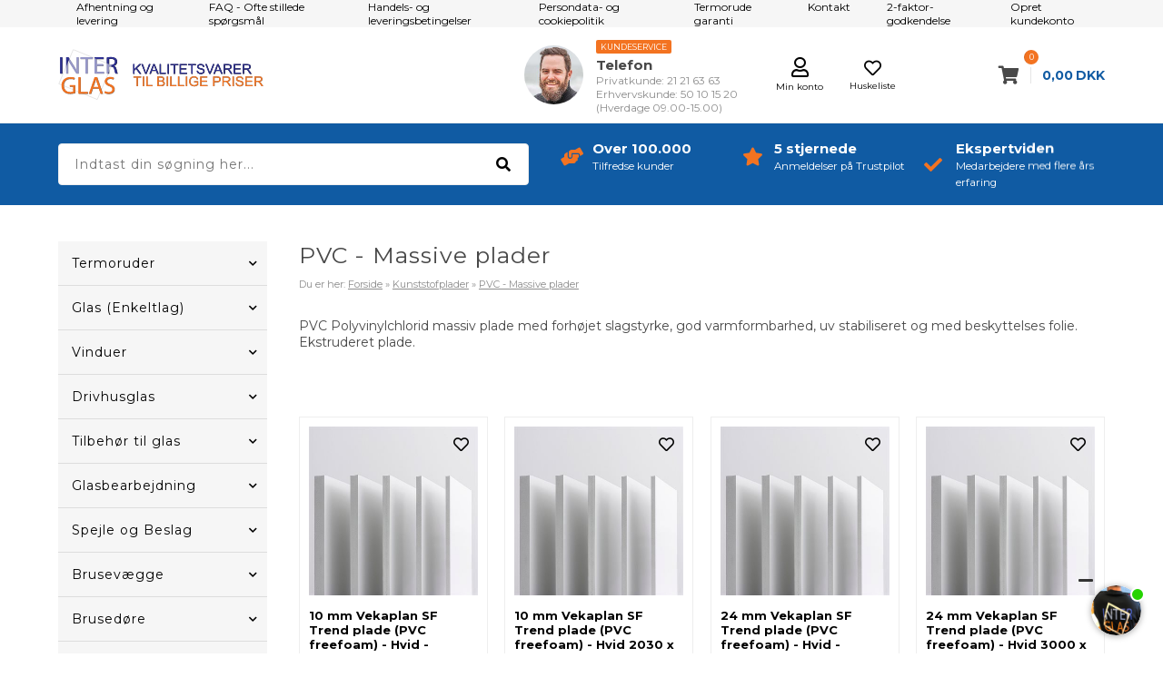

--- FILE ---
content_type: text/html; Charset=UTF-8
request_url: https://interglas.dk/shop/pvc-massive-plader-95s1.html
body_size: 38129
content:
<!DOCTYPE html>
<html lang='da' class="webshop-html" xmlns:fb="http://ogp.me/ns/fb#">
<head>
<title>PVC Plader | Køb Massiv Polyvinylchlorid Plade | Høj Slagstyrke</title>
<link rel="alternate" hreflang="da-DK" href="https://interglas.dk/shop/pvc-massive-plader-95s1.html"/>
<link rel="alternate" hreflang="sv-SE" href="https://interglas.se/shop/pvc-massiv-platta-95s1.html"/>
<link rel="alternate" hreflang="no-NO" href="https://interglas.no/shop/pvc-massive-ark-95s1.html"/>
<link rel="alternate" hreflang="en-GB" href="https://interglas.eu/shop/pvc-solid-sheets-95s1.html"/>
<link rel="icon" type="image/x-icon" href="/images/favicon-new.ico">
    <meta http-equiv="Content-Type" content="text/html;charset=UTF-8" />
    <meta name="generator" content="DanDomain Webshop" />
    <link rel="canonical" href="https://interglas.dk/shop/pvc-massive-plader-95s1.html"/>
    <meta property="og:title" content="PVC - Massive plader"/>
    <meta property="og:url" content="https://interglas.dk/shop/pvc-massive-plader-95s1.html"/>
    <meta property="og:image" content="https://interglas.dk/images/varegrupper/kunststofplader/PVC_skumplade.jpg"/>
    <meta name="description" content="PVC Polyvinylchlorid massiv plade med forhøjet slagstyrke, god varmformbarhed, uv stabiliseret og med beskyttelses folie. Ekstruderet plade.">
    <meta name="keywords" content="PVC, Polyvinylchlorid, Komadur, Kömadur, ES,">
<meta name="facebook-domain-verification" content="cukk1g25vkuhx5n0zp0wylbz9t69an" />
    <meta http-equiv="Page-Enter" content="blendTrans(Duration=0)">
    <meta http-equiv="Page-Exit" content="blendTrans(Duration=0)">
    <link href="/shop/frontend/public/css/webshop.css?v=8.116.3624" rel="stylesheet" type="text/css">
    <script type="text/javascript">
        var UsesOwnDoctype = true
        var LanguageID = '28';
        var ReloadBasket = '';
        var MaxBuyMsg = 'Antal må ikke være større end';
        var MinBuyMsg = 'Antal må ikke være mindre end';
        var SelectVarMsg = 'Vælg variant før køb';
        var ProductNumber = '';
        var ProductVariantMasterID = '';
        var Keyword = '';
        var SelectVarTxt = 'Vælg variant';
        var ShowBasketUrl = '/shop/showbasket.html';
        var CurrencyReturnUrl = '/shop/pvc-massive-plader-95s1.html';
        var ReqVariantSelect = 'true';
        var EnablePicProtect = false;
        var PicprotectMsg = '';
        var AddedToBasketMessageTriggered = false;
        var CookiePolicy = {"cookiesRequireConsent":false,"allowTrackingCookies":true,"allowStatisticsCookies":true,"allowFunctionalCookies":true};
        setInterval(function(){SilentAjaxGetRequest(location.href);},900000);
    </script>
<script>
window.dataLayer = window.dataLayer || [];
function gtag(){dataLayer.push(arguments);}
gtag('consent', 'default', {
'ad_storage': 'denied',
'analytics_storage': 'denied',
'ad_user_data': 'denied',
'ad_personalization': 'denied',
'personalization_storage': 'denied',
'functionality_storage': 'denied',
'security_storage': 'granted'
});
</script>

<script src="https://www.googletagmanager.com/gtag/js?id=AW-1068710564" class="shop-native-gtag-script" async ></script>
<script>
window.dataLayer = window.dataLayer || [];
function gtag(){dataLayer.push(arguments);}
gtag('js', new Date());
gtag('config', 'AW-1068710564', { 'anonymize_ip': true,'send_page_view': false });
</script>

<script type="application/javascript" class="ce-script">
!function(f,b,e,v,n,t,s)
{if(f.fbq)return;n=f.fbq=function(){n.callMethod?
n.callMethod.apply(n,arguments):n.queue.push(arguments)};
if(!f._fbq)f._fbq=n;n.push=n;n.loaded=!0;n.version='2.0';
n.queue=[];t=b.createElement(e);t.async=!0;
t.src=v;s=b.getElementsByTagName(e)[0];
s.parentNode.insertBefore(t,s)}(window,document,'script',
'https://connect.facebook.net/en_US/fbevents.js');
fbq('init', '644350049290893'); 
</script>
<noscript><img height="1" width="1" style="display:none"
src="https://www.facebook.com/tr?id=644350049290893&ev=PageView&noscript=1"/>
</noscript>
<script type="application/javascript" class="ce-script">fbq('track', 'PageView',{},{eventID: '253DFEDF-EBF3-4AD0-84D2-DFB991A986CA'});</script>
    <script type="text/javascript" src="/shop/frontend/public/js/webshop.all.min.js?v=8.116.3624"></script>

<style>.basketPopupCountdown {display:none !important;}</style>


<script>!function(){"use strict";function l(e){for(var t=e,r=0,n=document.cookie.split(";");r<n.length;r++){var o=n[r].split("=");if(o[0].trim()===t)return o[1]}}function s(e){return localStorage.getItem(e)}function u(e){return window[e]}function A(e,t){e=document.querySelector(e);return t?null==e?void 0:e.getAttribute(t):null==e?void 0:e.textContent}var e=window,t=document,r="script",n="dataLayer",o="https://sgtm.interglas.dk",a="",i="1syklbqxya",c="4dah3=aWQ9R1RNLUs0WDYzSEo%3D&page=3",g="cookie",v="_fbp",E="",d=!1;try{var d=!!g&&(m=navigator.userAgent,!!(m=new RegExp("Version/([0-9._]+)(.*Mobile)?.*Safari.*").exec(m)))&&16.4<=parseFloat(m[1]),f="stapeUserId"===g,I=d&&!f?function(e,t,r){void 0===t&&(t="");var n={cookie:l,localStorage:s,jsVariable:u,cssSelector:A},t=Array.isArray(t)?t:[t];if(e&&n[e])for(var o=n[e],a=0,i=t;a<i.length;a++){var c=i[a],c=r?o(c,r):o(c);if(c)return c}else console.warn("invalid uid source",e)}(g,v,E):void 0;d=d&&(!!I||f)}catch(e){console.error(e)}var m=e,g=(m[n]=m[n]||[],m[n].push({"gtm.start":(new Date).getTime(),event:"gtm.js"}),t.getElementsByTagName(r)[0]),v=I?"&bi="+encodeURIComponent(I):"",E=t.createElement(r),f=(d&&(i=8<i.length?i.replace(/([a-z]{8}$)/,"kp$1"):"kp"+i),!d&&a?a:o);E.async=!0,E.src=f+"/"+i+".js?"+c+v,null!=(e=g.parentNode)&&e.insertBefore(E,g)}();</script>


<script>
  	var vatText = "inkl. moms";
	var deleveryTemplate = " Forventes klar til afhentning {0}</br> Levering op til 9 dage efter produktion <div class='questionmark'><a data-fancybox='' data-type='ajax' data-src='/shop/cms-afhentning-og-levering.html' data-filter='.container > article' href='javascript:;'><i class='far fa-question-circle'></i></a></div>";
  //ids of the product types where custom delivery should be shown.
  var customDeliveryTypeIds = [1,4,10,13];
	// id = Order state id, text = State text visible to customer
  var orderStates = [
    {'id':'1','text':'Ny ordre - ikke behandlet'},
    {'id':'2','text':'I Produktion'},
    {'id':'3','text':'Leveret og betalt'},
    {'id':'4','text':'Afvist'},
    {'id':'45','text':'Leveret/Venter på betaling'},
    {'id':'52','text':'I Produktion'},
    {'id':'56','text':'I Produktion'},
    {'id':'57','text':'I Produktion'},
    {'id':'58','text':'I Produktion'},
    {'id':'59','text':'Klar til afhentning'},
    {'id':'60','text':'I Produktion'},
    {'id':'62','text':'Levering med DHL'},
    {'id':'77','text':'I Produktion'},
    {'id':'85','text':'Levering planlægges'},
    {'id':'86','text':'Levering planlægges'},
    {'id':'88','text':'Afventer betaling'},
    {'id':'89','text':'Levering med GLS'},
    {'id':'90','text':'Levering planlægges'},
    {'id':'92','text':'Afventer betaling'},
    {'id':'93','text':'Tillægsordre'},
    {'id':'94','text':'Leveret'},
    {'id':'27','text':'Levering planlægges'},
    {'id':'9','text':'I Produktion'},
    {'id':'11','text':'I Produktion'},
    {'id':'10','text':'I Produktion'},
    {'id':'17','text':'Venter på betaling'},
    {'id':'44','text':'Venter på betaling'},
    {'id':'18','text':'Venter på svar fra kunden'},
    {'id':'20','text':'Annulleret'},
    {'id':'35','text':'Din ordre er til tegning'},
    {'id':'36','text':'Tegning venter på svar'},
    {'id':'8','text':'Klar til afhentning'},
    {'id':'7','text':'Leveret'},
    {'id':'6','text':'Afventer betaling'},
    {'id':'107','text':'Tilbud, ikke accepteret'},
    {'id':'108','text':'Faktura sendt, ikke betalt'},
    {'id':'115','text':'Klar til levering'},
    {'id':'32','text':'Klar til afhentning eller levering'},
    {'id':'95','text':'I Produktion'}
   ];
  var shippingSettings = {
    'active' : true,
    'limit' : 100000,
    'text' : '',
    'textRedeemed' : '',
    'defaultText' : 'Levering:',
    'default' : 345,
    'masterText' : 'Hurtig levering'
  };
  var shippingDays = {
    /* Mandag  */	'1'	: ['14:00', 'Afhent din pakke <u>idag</u>', 'Afhent din pakke <u>imorgen</u>'],
    /* Tirsdag */ 	'2'	: ['14:00', 'Afhent din pakke <u>idag</u>', 'Afhent din pakke <u>imorgen</u>'],
    /* Onsdag  */ 	'3'	: ['14:00', 'Afhent din pakke <u>idag</u>', 'Afhent din pakke <u>imorgen</u>'],
    /* Torsdag */	'4'	: ['14:00', 'Afhent din pakke <u>idag</u>', 'Afhent din pakke <u>imorgen</u>'],
    /* Fredag  */	'5'	: ['14:00', 'Afhent din pakke <u>idag</u>', 'Afhent din pakke <u>mandag</u>'],
    /* Loerdag */	'6'	: ['23:59', 'Afhent din pakke <u>mandag</u>', 'Afhent din pakke <u>mandag</u>'],
    /* Soendag */	'0'	: ['23:59', 'Afhent din pakke <u>imorgen</u>', 'Afhent din pakke <u>imorgen</u>']
  };
  var texts = {
    'news' : 'Nyhed',
    'buy' : 'Læg i kurven',
    'volumeDiscount' : 'Opnå rabat ved køb af flere',
    'from' : 'Fra',
    'readMore' : 'Læs mere',
    'readLess' : 'Skjul',
    'selectCountry' : 'Land',
    'variants' : 'Flere varianter',
    'bulkPrices' : 'Opnå mængderabat',
    'buyPopupHeader' : 'Varen er lagt i kurven',
    'buyPopupYourBasket' : 'Din indkøbskurv',
    'buyPopupInBasket' : 'vare(r) i kurven',
    'buyPopupDelivery' : 'Levering',
    'buyPopupTotal' : 'Pris i alt',
    'buyPopupBuyFor' : 'Køb for',
    'buyPopupMoreAndGet' : 'mere og få gratis fragt',
    'buyPopupRedeemed' : 'Du får gratis fragt',
    'buyPopupShop' : 'Shop videre',
    'buyPopupShowBasket' : 'Vis kurv',
    'buyPopupDontShow' : 'Vis ikke denne popup igen',
    'mobileMenuMainHeader' : 'Information',
    'update' : 'Opdater',
    'emptyBasket' : 'Tøm indkøbskurv',
    'forgotPasswordTitle' : 'Indtast email og få tilsendt link til fornyelse af password',
    'removeDiscountCode' : 'Fjern',
    'invalidDiscountCode' : 'Rabatkoden ### er ikke gyldig'
  };
  var orderTexts = {
    "title": "Ordrebekræftelse",
    "id": "OrdreNr.",
    "date": "Dato",
    "weight": "Total vægt",
    "quantity": "Antal",
    "productnumber": "Varenr.",
    "product": "Vare",
    "unitprice": "Stk. pris",
    "totalprice": "Totalpris",
    "paymentMethod": "Betalingsmetode",
    "shippingMethod": "Forsendelsesmetode",
    "shippingFee": "Forsendelsesgebyr",
    "totalExclVat": "Total ekskl. moms",
    "vatConstitute": "Moms udgør",
    "totalInclVat": "Total inkl. moms",
    "requisitionNumber": "Rekv. nr.",
    "print": "Udskriv ordre"
  };
  var loginPopupTexts = {
    'title': 'Hov!',
    'text1': 'Du har allerede en konto.',
    'text2': 'Log ind her',
    'text3': 'Eller tryk "Glemt kodeord" for at få tilsendt et på mail.',
    'fillEmail': 'Indtast email',
    'fillPass': 'Indtast password',
    'login': 'Log ind',
    'forgotPass': 'Glemt kodeord',
    'forgotPassSend': 'Send',
    'forgotPassMessage': 'Vi har sendt dig et link til ændring af kodeord.'
  };
  var alertbarActive = ['28-01-2024', '12-02-2024'];
  var alertbarText ='Lige nu - Spar 20 % på LED Spejle fra Nordic Bad - Køb senest 12. feb 2024 - Klik her og se mere';
  var alertbarUrl = '/shop/nordic-bad-800s1.html';
  var bulkProductsHeaderText = 'Husk også dem der:';

  var hoverShow = false;
  var splashShow = true;
  var newsletterSplash = false;
  var dealsActive = true;

  var autoRelated = {
    'productcardRelatedHeader' : 'Lignende produkter',
    'productcardRelatedUrl' : '', // hvis tom tager den fra samme gruppe
    'productcardMostSoldHeader' : 'Mest solgte',
    'productcardMostSoldUrl' : '/shop/top-10-mest-961c1.html',
    'showBasketRelatedHeader' : 'Gå ikke glip af disse',
    'showBasketRelatedUrl' : '',
    'frontpageRelated1Header' : 'Vores bedste tilbud',
    'frontpageRelated1Url' : '',
    'frontpageRelated2Header' : 'Mest solgte',
    'frontpageRelated2Url' : '/shop/toplist-2-10-1.html',
    'popupRelatedHeader' : 'Relaterede varer',
    'popupRelatedUrl' : '' // hvis tom tager den fra samme gruppe
  };

  // POPUP
  var sleekPeriod = ['08-03-2018', '03-04-2020'];
  var sleekDelay = 5000;
  var sleekPageViewsDelay = 0;
  var sleekText = {
    'teaser' : 'Vind 1000 kr. til termoruder',
    'header' : 'Tilmeld nyhedsbrev',
    'subheader' : 'Vind 1000 kr. til termoruder.',
    'name' : 'Dit navn',
    'email' :  'Din e-mail',
    'button' : 'Tilmeld nyhedsbrev',
    'footer' : 'Du kan til enhver tid afmelde dig igen.',
    'successMessage' : 'Tak for din tilmelding',
    'image' : '#'
  };
  var newsletterConfig = {
    'list' :	"7b09b442d8",
    'thankyoutext' : 'Tak for din tilmelding.'
  };
  var thicknessPictures = {
    'Default image':'/images/varegrupper/termoruder/tilvalgsbilleder/tilvlagsbilleder2020xx.jpg',
    '14 mm (4+6+4) - Fås kun i Alu - traditionel type': '/images/varegrupper/termoruder/tilvalgsbilleder/4-6-4.jpg',
    '16 mm (4+8+4)': '/images/varegrupper/termoruder/tilvalgsbilleder/4-8-4.jpg',
    '18 mm (4+10+4)': '/images/varegrupper/termoruder/tilvalgsbilleder/4-10-4.jpg',
    '20 mm (4+12+4)': '/images/varegrupper/termoruder/tilvalgsbilleder/4-12-4.jpg',
    '22 mm (4+14+4)': '/images/varegrupper/termoruder/tilvalgsbilleder/4-14-4.jpg',
    '23 mm (4+15+4)': '/images/varegrupper/termoruder/tilvalgsbilleder/4-15-4.jpg',
    '24 mm (4+16+4)': '/images/varegrupper/termoruder/tilvalgsbilleder/4-16-4.jpg',
    '26 mm (4+18+4)': '/images/varegrupper/termoruder/tilvalgsbilleder/4-18-4.jpg',
    '28 mm (4+20+4)': '/images/varegrupper/termoruder/tilvalgsbilleder/4-20-4.jpg',
    '30 mm (4+22+4)': '/images/varegrupper/termoruder/tilvalgsbilleder/4-22-4.jpg',
    '32 mm (4+24+4)': '/images/varegrupper/termoruder/tilvalgsbilleder/4-24-4.jpg',
    '28 mm (4+8+4+8+4)': '/images/varegrupper/termoruder/tilvalgsbilleder/4-8-4-8-4.jpg',
    '32 mm (4+10+4+10+4)': '/images/varegrupper/termoruder/tilvalgsbilleder/4-10-4-10-4.jpg',
    '36 mm (4+12+4+12+4)' : '/images/varegrupper/termoruder/tilvalgsbilleder/4-12-4-12-4.jpg',
    '40 mm (4+14+4+14+4)' : '/images/varegrupper/termoruder/tilvalgsbilleder/4-14-4-14-4.jpg',
    '44 mm (4+16+4+16+4)' : '/images/varegrupper/termoruder/tilvalgsbilleder/4-16-4-16-4.jpg',
    '48 mm (4+18+4+18+4)' : '/images/varegrupper/termoruder/tilvalgsbilleder/4-18-4-18-4.jpg',
    '52 mm (4+20+4+20+4)' : '/images/varegrupper/termoruder/tilvalgsbilleder/4-20-4-20-4.jpg',
    '18 mm (6+8+4)' : '/images/varegrupper/termoruder/tilvalgsbilleder/6-8-4.jpg',
    '20 mm (6+10+4)' : '/images/varegrupper/termoruder/tilvalgsbilleder/6-10-4.jpg',
    '22 mm (6+12+4)' : '/images/varegrupper/termoruder/tilvalgsbilleder/6-12-4.jpg',
    '24 mm (6+14+4)' : '/images/varegrupper/termoruder/tilvalgsbilleder/4-14-6.jpg',
    '25 mm (6+15+4)' : '/images/varegrupper/termoruder/tilvalgsbilleder/6-15-4.jpg',
    '26 mm (6+16+4)' : '/images/varegrupper/termoruder/tilvalgsbilleder/6-16-4.jpg',
    '28 mm (6+18+4)' : '/images/varegrupper/termoruder/tilvalgsbilleder/4-18-6.jpg',
    '30 mm (6+20+4)' : '/images/varegrupper/termoruder/tilvalgsbilleder/6-20-4.jpg',
    '20 mm (4/4+8+4)' : '/images/varegrupper/termoruder/tilvalgsbilleder/6-10-4.jpg',
    '22 mm (4/4+10+4)' : '/images/varegrupper/termoruder/tilvalgsbilleder/6-12-4.jpg',
    '24 mm (4/4+12+4)' : '/images/varegrupper/termoruder/tilvalgsbilleder/4-14-6.jpg',
    '26 mm (4/4+14+4)' : '/images/varegrupper/termoruder/tilvalgsbilleder/6-16-4.jpg',
    '28 mm (4/4+16+4)' : '/images/varegrupper/termoruder/tilvalgsbilleder/4-18-6.jpg',
    '30 mm (4/4+18+4)' : '/images/varegrupper/termoruder/tilvalgsbilleder/6-20-4.jpg',
    '32 mm (4/4+20+4)' : '/images/varegrupper/termoruder/tilvalgsbilleder/4-4-18-6.jpg',
    '34 mm (4/4+22+4)' : '/images/varegrupper/termoruder/tilvalgsbilleder/4-4-20-6.jpg',
    '24 mm (4/4+10+6)' : '/images/varegrupper/termoruder/tilvalgsbilleder/4-4-10-6.jpg',
	'26 mm (4/4+12+6)' : '/images/varegrupper/termoruder/tilvalgsbilleder/4-4-12-6.jpg',
	'28 mm (4/4+14+6)' : '/images/varegrupper/termoruder/tilvalgsbilleder/4-4-14-6.jpg',
	'32 mm (4/4+18+6)' : '/images/varegrupper/termoruder/tilvalgsbilleder/4-4-18-6.jpg',
	'34 mm (4/4+20+6)' : '/images/varegrupper/termoruder/tilvalgsbilleder/4-4-20-6.jpg',
    '32 mm (4+24+4)': '/images/varegrupper/termoruder/tilvalgsbilleder/4-24-4.jpg'
  };
  var tykkelseLink = '/shop/cms-tykkelser.html';
  var afstandLink = '/shop/cms-afstandsliste.html';
  
  var distancePictures = {
    'Default image':'/images/varegrupper/termoruder/tilvalgsbilleder/tilvlagsbilleder2020xx.jpg',
    'Alu - traditionel type': '/images/varegrupper/termoruder/tilvalgsbilleder/aluminum-afstandsliste.jpg',
    'Sort Ral 9004': '/images/varegrupper/termoruder/tilvalgsbilleder/chromatech-sort.jpg',
    'Mørk Grå Ral 7040': '/images/varegrupper/termoruder/tilvalgsbilleder/swisspacer-graa.jpg',
    'Lys Grå Ral 7035': '/images/varegrupper/termoruder/tilvalgsbilleder/swisspacer-graa.jpg',
    'Hvid Ral 9016': '/images/varegrupper/termoruder/tilvalgsbilleder/swisspacer-hvid.jpg',
    'Brun RAL 8016': '/images/varegrupper/termoruder/tilvalgsbilleder/swisspacer-brun.jpg',
    'Blank varmkant RF stål': '/images/varegrupper/termoruder/tilvalgsbilleder/swisspacer-rfstaal.jpg',
    'Lys Brun Ral 8003': '/images/varegrupper/termoruder/tilvalgsbilleder/swisspacer-brun.jpg'
  };
  var frifragt = 0;
  var dislpaySplash = "no";  
  var gratisFragtImg = "#";  
  var maengdeRabatImg = "#";
  var maengdeSpar = "Spar";
  var siteCurrency = "DKK";
  var siteCurrencyShort = " kr.";
  var stykpris = 'stk';
  var hasPredefinedAmountsText = 'Antal tilhørende produkter er tilpasset. Vælg blot type.';
  var ChooseOption = "Vælg";
  var currencyFactor = 1;
  var CurrencyText = "DKK";
  var weightCalcField = 'Vægt pr stk';
</script>
<script id="CookieConsent" src="https://policy.app.cookieinformation.com/uc.js" data-culture="DA" data-gcm-version="2.0" type="text/javascript"></script>
<script src="https://files.userlink.ai/public/embed.min.js" charset="utf-8" id="bai-scr-emb" data-cid="67d81a45e3098e5459a64aae" async domain="interglas.dk"></script>

<script type="text/javascript">
_linkedin_partner_id = "2912426";
window._linkedin_data_partner_ids = window._linkedin_data_partner_ids || [];
window._linkedin_data_partner_ids.push(_linkedin_partner_id);
</script>
<script type="text/javascript">
(function(){var s = document.getElementsByTagName("script")[0];
var b = document.createElement("script");
b.type = "text/javascript";b.async = true;
b.src = 'https://snap.licdn.com/li.lms-analytics/insight.min.js';
s.parentNode.insertBefore(b, s);})();
</script>
<noscript>
<img height="1" width="1" style="display:none;" alt="" src="https://px.ads.linkedin.com/collect/?pid=2912426&fmt=gif" />
</noscript>
<script type="text/javascript">
    (function() {
        var aws = document.createElement('script');
        aws.type = 'text/javascript';
        if (typeof(aws.async) != "undefined") { aws.async = true; }
        aws.src = (window.location.protocol == 'https:' ? 'https://d1pna5l3xsntoj.cloudfront.net' : 'http://cdn.addwish.com') + '/scripts/company/awAddGift.js#739C393FED4D7351A529907B6009B40A';
        var s = document.getElementsByTagName('script')[0];
        s.parentNode.insertBefore(aws, s);
    })();
    _awev=(window._awev||[]);
    _awev.push(["bind", "crawl_completed", function() {
        $.get('/shop/ajaxwrapper.asp?fc=getsessionvaluesJSON', function(basketData) {
            var total = basketData.basketTotalProductPriceWithoutVat + basketData.basketTotalVat;
            if (total > 0) {
                var productNumbers = basketData.basket.map(function(p){
                    return p.productNumber.trim();
                });
                var quantities = basketData.basket.map(function(q){
                    return q.quantity;
                });

                var cartUrl = document.location.origin +
                    '/shop/showbasket.html?AddMultiple=1&ProductID=' +
                    productNumbers.join("|") +
                    '&Amount=' + quantities.join("|");

                ADDWISH_PARTNER_NS.api.cart.setCart({
                total: total,
                url: cartUrl,
                productNumbers: productNumbers
                });
            }
        });
    }]);
</script>

<meta http-equiv="X-UA-Compatible" content="IE=edge">
<meta name="viewport" content="initial-scale=1.0, maximum-scale=5, user-scalable=yes">
<link href="/images/skins/Bewise/css/main.v7.css" rel="stylesheet" type="text/css">
<script src="/images/skins/Bewise/js/shared.js" type="text/javascript"></script>
<meta name="google-site-verification" content="GCv8-etRWj4m8z3FerKgfrzTmPPFGkCaCeVeJ9NMLRU" />
<script>
    Number.prototype.numberFormat = function (decimals, dec_point, thousands_sep) {
    	dec_point = typeof dec_point !== 'undefined' ? dec_point : ',';
    	thousands_sep = typeof thousands_sep !== 'undefined' ? thousands_sep : '.';
    
    	var parts = this.toFixed(decimals).split('.');
    	parts[0] = parts[0].replace(/\B(?=(\d{3})+(?!\d))/g, thousands_sep);
    
    	return parts.join(dec_point);
    };
</script>

<script src="https://plus.bewise.dk/script/84-79-2" async></script>

<style>
.fSSBody input[type="button"] {
	background: #105BA3 !important;
}
  .clerk-range {
	display: none !important;
}
</style>
<script type="text/javascript">
function ffChatInitCallback(sdk) {
}
 
!function(t){var e=t.createElement("script");
e.src="https://cdn.rela.tel/www/public/chat/embed.js",e.async=!0,e.onload=e.onreadystatechange=function(){if(!this.readyState||-1!==["complete","loaded"].indexOf(this.readyState))try{ffChat.init("y9LxMIonSXmy531GQAbndCda11Pe5912iZlLB2e6",ffChatInitCallback)}catch(t){}};
var a=t.getElementsByTagName("head")[0];
a.appendChild(e)}(document);
</script>

<script>
    var showwithvat = false;
</script>
</head>


<body class="webshop-productlist webshop-subcat webshop-body">
<!--scripts body start-->
<div class="wrapper">
  <div class="mainMenu">
    <div>
      <!-- min topmenu kode --><ul class="TopMenu_MenuItems"><li class="TopMenu_MenuItem TopMenu_MenuItem_Idle"><a class="Link_Topmenu Link_Idle_Topmenu" href="/shop/cms-afhentning-og-levering.html">Afhentning og levering</a></li><li class="TopMenu_MenuItem TopMenu_MenuItem_Idle"><a class="Link_Topmenu Link_Idle_Topmenu" href="/shop/cms-faq.html">FAQ - Ofte stillede spørgsmål</a></li><li class="TopMenu_MenuItem TopMenu_MenuItem_Idle"><a class="Link_Topmenu Link_Idle_Topmenu" href="/shop/terms.html">Handels- og leveringsbetingelser</a></li><li class="TopMenu_MenuItem TopMenu_MenuItem_Idle"><a class="Link_Topmenu Link_Idle_Topmenu" href="/shop/cms-persondatapolitik.html">Persondata- og cookiepolitik</a></li><li class="TopMenu_MenuItem TopMenu_MenuItem_Idle"><a class="Link_Topmenu Link_Idle_Topmenu" href="/shop/cms-termorude-garanti.html">Termorude garanti</a></li><li class="TopMenu_MenuItem TopMenu_MenuItem_Idle"><a class="Link_Topmenu Link_Idle_Topmenu" href="/shop/cms-kontakt.html">Kontakt</a></li><li class="TopMenu_MenuItem TopMenu_MenuItem_Idle"><a class="Link_Topmenu Link_Idle_Topmenu" href="/shop/bestilling-og-betaling-3228p.html#PP_1">2-faktor-godkendelse</a></li><li class="TopMenu_MenuItem TopMenu_MenuItem_Idle"><a class="Link_Topmenu Link_Idle_Topmenu" href="/shop/addb2b.html">Opret kundekonto</a></li></ul>
      <!--<div class="flag">
        <a href="#"><img src="/images/skins/Bewise/images/dk.svg" /></a>
        <a href="#"><img src="/images/skins/Bewise/images/se.svg" /></a>
        <a href="#"><img src="/images/skins/Bewise/images/no.svg" /></a>
      </div>-->
    </div>
  </div>
  <header>
    <section>
      <a class="shoplogo" href="/shop/frontpage.html"><img src="/images/skins/Bewise/images/Logo_juli_DK.svg"></a>
<a id="favorit" href="/shop/favorites.html?Cookiesync=1"><i class="far fa-heart"></i><small>Huskeliste</small></a>
<a id="account" href="/shop/customer.html"><i class="far fa-user"></i><small>Min konto</small></a>
<div class="headerInfoBoxes">
  <div class="customerService">
    <img src="/images/skins/Bewise/images/kundeservice-hav.jpg">
    <div>
      <div class="open isOpen active">Kundeservice</div>
      <span>Telefon</span>
      <small>Privatkunde: 21 21 63 63</small>
      <small>Erhvervskunde: 50 10 15 20</small>
      <small>(Hverdage 09.00-15.00)</small>
    </div> 
  </div>
</div>
      <i class="fa fa-bars btnMenu" aria-hidden="true"></i>
      <i class="fas fa-search btnSearch" aria-hidden="true"></i>
    </section>
  </header>
  <section class="search">
    <div>
      <form ID="Search_Form" method="POST" action="/shop/search-1.html" style="margin:0;"><input type="hidden" name="InitSearch" value="1"><span class="SearchTitle_SearchPage">Indtast din søgning her...</span><br><input type="text" name="Keyword" maxlength="50" size="12" class="SearchField_SearchPage" value=""><span class="nbsp">&nbsp;</span><input type="submit" value="Søg" name="Search" class="SubmitButton_SearchPage"><br></form>
      <div class="usp">
  <div><a href="/shop/profile.html"><i class="fas fa-hands-helping"></i><strong>Over 100.000</strong><small>Tilfredse kunder</small></a></div>
  <div><a href="https://dk.trustpilot.com/review/www.interglas.dk"><i class="fas fa-star"></i><strong>5 stjernede</strong><small>Anmeldelser på Trustpilot</small></a></div>
  <div><a href="/shop/profile.html"><i class="fas fa-check"></i><strong>Ekspertviden</strong><small>Medarbejdere med flere års erfaring</small></a></div>
</div>
    </div>
  </section>
  <section class="container">
    <nav>
      
      <!--categories disk cache generated--><div id="ProductmenuContainer_DIV" class="ProductmenuContainer_DIV"><span class="Heading_Productmenu Heading_ProductMenu">Produkter</span><style type="text/css">.ProductMenu_MenuItemBold{font-weight:bold;}</style><ul id="ProductMenu_List"><li class="RootCategory_Productmenu has-dropdown"><a href="/shop/termoruder-9s1.html" class="CategoryLink0_Productmenu Deactiv_Productmenu Deactiv_ProductMenu" title="Termoruder"><span class="ProductMenu_MenuItemBold">Termoruder</span></a><ul class="dropdown"><li class="SubCategory1_Productmenu"><a href="/shop/termoruder-lavenergi-293c1.html" class="CategoryLink1_Productmenu Deactiv_Productmenu Deactiv_ProductMenu" title="Termoruder Lavenergi">Termoruder Lavenergi</a></li><li class="SubCategory1_Productmenu has-dropdown"><a href="/shop/termoruder-i-facon-323s1.html" class="CategoryLink1_Productmenu Deactiv_Productmenu Deactiv_ProductMenu" title="Termoruder i facon"><span class="ProductMenu_MenuItemBold">Termoruder i facon</span></a><ul class="dropdown"><li class="SubCategory2_Productmenu has-dropdown"><a href="/shop/facon-lavenergi-546s1.html" class="CategoryLink2_Productmenu Deactiv_Productmenu Deactiv_ProductMenu" title="Facon - Lavenergi"><span class="ProductMenu_MenuItemBold">Facon - Lavenergi</span></a><ul class="dropdown"><li class="SubCategory3_Productmenu has-dropdown"><a href="/shop/facon-2-lags-547s1.html" class="CategoryLink3_Productmenu Deactiv_Productmenu Deactiv_ProductMenu" title="Facon - 2 lags"><span class="ProductMenu_MenuItemBold">Facon - 2 lags</span></a><ul class="dropdown"><li class="SubCategory4_Productmenu"><a href="/shop/facon-2-lags-324c1.html" class="CategoryLink4_Productmenu Deactiv_Productmenu Deactiv_ProductMenu" title="Facon - 2 lags (2 x 4 mm)">Facon - 2 lags (2 x 4 mm)</a></li><li class="SubCategory4_Productmenu"><a href="/shop/facon-2-lags-510c1.html" class="CategoryLink4_Productmenu Deactiv_Productmenu Deactiv_ProductMenu" title="Facon - 2 lags (2 x 6 mm)">Facon - 2 lags (2 x 6 mm)</a></li></ul></li><li class="SubCategory3_Productmenu has-dropdown"><a href="/shop/facon-3-lags-325s1.html" class="CategoryLink3_Productmenu Deactiv_Productmenu Deactiv_ProductMenu" title="Facon - 3 lags"><span class="ProductMenu_MenuItemBold">Facon - 3 lags</span></a><ul class="dropdown"></ul></li></ul></li><li class="SubCategory2_Productmenu"><a href="/shop/facon-raaglas-294c1.html" class="CategoryLink2_Productmenu Deactiv_Productmenu Deactiv_ProductMenu" title="Facon - Råglas">Facon - Råglas</a></li><li class="SubCategory2_Productmenu has-dropdown"><a href="/shop/facon-sikkerhedsglas-549s1.html" class="CategoryLink2_Productmenu Deactiv_Productmenu Deactiv_ProductMenu" title="Facon - Sikkerhedsglas"><span class="ProductMenu_MenuItemBold">Facon - Sikkerhedsglas</span></a><ul class="dropdown"></ul></li><li class="SubCategory2_Productmenu has-dropdown"><a href="/shop/facon-lyddaempende-548s1.html" class="CategoryLink2_Productmenu Deactiv_Productmenu Deactiv_ProductMenu" title="Facon - Lyddæmpende"><span class="ProductMenu_MenuItemBold">Facon - Lyddæmpende</span></a><ul class="dropdown"></ul></li><li class="SubCategory2_Productmenu"><a href="/shop/facon-varmedaempning-556c1.html" class="CategoryLink2_Productmenu Deactiv_Productmenu Deactiv_ProductMenu" title="Facon - Varmedæmpning">Facon - Varmedæmpning</a></li><li class="SubCategory2_Productmenu"><a href="/shop/facon-tagglas-soldaempning-631c1.html" class="CategoryLink2_Productmenu Deactiv_Productmenu Deactiv_ProductMenu" title="Facon - Tagglas: Soldæmpning">Facon - Tagglas: Soldæmpning</a></li><li class="SubCategory2_Productmenu"><a href="/shop/facon-silikonelimet-782c1.html" class="CategoryLink2_Productmenu Deactiv_Productmenu Deactiv_ProductMenu" title="Facon - Silikonelimet">Facon - Silikonelimet</a></li><li class="SubCategory2_Productmenu"><a href="/shop/facon-soldaempning-med-876c1.html" class="CategoryLink2_Productmenu Deactiv_Productmenu Deactiv_ProductMenu" title="Facon - Soldæmpning med solfilter">Facon - Soldæmpning med solfilter</a></li></ul></li><li class="SubCategory1_Productmenu has-dropdown"><a href="/shop/termoruder-med-sikkerhedsglas-305s1.html" class="CategoryLink1_Productmenu Deactiv_Productmenu Deactiv_ProductMenu" title="Termoruder med sikkerhedsglas"><span class="ProductMenu_MenuItemBold">Termoruder med sikkerhedsglas</span></a><ul class="dropdown"><li class="SubCategory2_Productmenu"><a href="/shop/haerdet-almindelig-308c1.html" class="CategoryLink2_Productmenu Deactiv_Productmenu Deactiv_ProductMenu" title="Hærdet + Almindelig">Hærdet + Almindelig</a></li><li class="SubCategory2_Productmenu"><a href="/shop/haerdet-haerdet-306c1.html" class="CategoryLink2_Productmenu Deactiv_Productmenu Deactiv_ProductMenu" title="Hærdet + Hærdet">Hærdet + Hærdet</a></li><li class="SubCategory2_Productmenu"><a href="/shop/haerdet-lamineret-310c1.html" class="CategoryLink2_Productmenu Deactiv_Productmenu Deactiv_ProductMenu" title="Hærdet + Lamineret">Hærdet + Lamineret</a></li><li class="SubCategory2_Productmenu"><a href="/shop/lamineret-almindelig-309c1.html" class="CategoryLink2_Productmenu Deactiv_Productmenu Deactiv_ProductMenu" title="Lamineret + Almindelig">Lamineret + Almindelig</a></li><li class="SubCategory2_Productmenu"><a href="/shop/lamineret-lamineret-307c1.html" class="CategoryLink2_Productmenu Deactiv_Productmenu Deactiv_ProductMenu" title="Lamineret + Lamineret">Lamineret + Lamineret</a></li><li class="SubCategory2_Productmenu has-dropdown"><a href="/shop/facon-sikkerhedsglas-549s1.html" class="CategoryLink2_Productmenu Deactiv_Productmenu Deactiv_ProductMenu" title="Facon - Sikkerhedsglas"><span class="ProductMenu_MenuItemBold">Facon - Sikkerhedsglas</span></a><ul class="dropdown"></ul></li></ul></li><li class="SubCategory1_Productmenu has-dropdown"><a href="/shop/termoruder-med-raaglas-295s1.html" class="CategoryLink1_Productmenu Deactiv_Productmenu Deactiv_ProductMenu" title="Termoruder med råglas"><span class="ProductMenu_MenuItemBold">Termoruder med råglas</span></a><ul class="dropdown"><li class="SubCategory2_Productmenu"><a href="/shop/raaglas-termoruder-2-297c1.html" class="CategoryLink2_Productmenu Deactiv_Productmenu Deactiv_ProductMenu" title="Råglas termoruder - 2 lags">Råglas termoruder - 2 lags</a></li><li class="SubCategory2_Productmenu"><a href="/shop/raaglas-termoruder-3-298c1.html" class="CategoryLink2_Productmenu Deactiv_Productmenu Deactiv_ProductMenu" title="Råglas termoruder - 3 lags">Råglas termoruder - 3 lags</a></li></ul></li><li class="SubCategory1_Productmenu"><a href="/shop/termoruder-med-lyddaempning-296c1.html" class="CategoryLink1_Productmenu Deactiv_Productmenu Deactiv_ProductMenu" title="Termoruder med lyddæmpning">Termoruder med lyddæmpning</a></li><li class="SubCategory1_Productmenu"><a href="/shop/termoruder-i-store-300c1.html" class="CategoryLink1_Productmenu Deactiv_Productmenu Deactiv_ProductMenu" title="Termoruder i store størrelser">Termoruder i store størrelser</a></li><li class="SubCategory1_Productmenu"><a href="/shop/termoruder-med-lysdaempning-301c1.html" class="CategoryLink1_Productmenu Deactiv_Productmenu Deactiv_ProductMenu" title="Termoruder med lysdæmpning">Termoruder med lysdæmpning</a></li><li class="SubCategory1_Productmenu"><a href="/shop/termoruder-med-varmedaempning-302c1.html" class="CategoryLink1_Productmenu Deactiv_Productmenu Deactiv_ProductMenu" title="Termoruder med varmedæmpning">Termoruder med varmedæmpning</a></li><li class="SubCategory1_Productmenu"><a href="/shop/termoruder-med-sikringsglas-303c1.html" class="CategoryLink1_Productmenu Deactiv_Productmenu Deactiv_ProductMenu" title="Termoruder med sikringsglas">Termoruder med sikringsglas</a></li><li class="SubCategory1_Productmenu has-dropdown"><a href="/shop/termoruder-til-tag-312s1.html" class="CategoryLink1_Productmenu Deactiv_Productmenu Deactiv_ProductMenu" title="Termoruder til tag (tagglas)"><span class="ProductMenu_MenuItemBold">Termoruder til tag (tagglas)</span></a><ul class="dropdown"><li class="SubCategory2_Productmenu"><a href="/shop/tagglas-lavenergitermo-313c1.html" class="CategoryLink2_Productmenu Deactiv_Productmenu Deactiv_ProductMenu" title="Tagglas - Lavenergitermo med sikkerhedsglas">Tagglas - Lavenergitermo med sikkerhedsglas</a></li><li class="SubCategory2_Productmenu"><a href="/shop/tagglas-varmedaempning-314c1.html" class="CategoryLink2_Productmenu Deactiv_Productmenu Deactiv_ProductMenu" title="Tagglas - Varmedæmpning">Tagglas - Varmedæmpning</a></li><li class="SubCategory2_Productmenu"><a href="/shop/tagglas-soldaempning-315c1.html" class="CategoryLink2_Productmenu Deactiv_Productmenu Deactiv_ProductMenu" title="Tagglas - Soldæmpning">Tagglas - Soldæmpning</a></li><li class="SubCategory2_Productmenu"><a href="/shop/tagglas-med-forsatglas-316c1.html" class="CategoryLink2_Productmenu Deactiv_Productmenu Deactiv_ProductMenu" title="Tagglas - med Forsatglas">Tagglas - med Forsatglas</a></li><li class="SubCategory2_Productmenu"><a href="/shop/tagglas-selvrensende-317c1.html" class="CategoryLink2_Productmenu Deactiv_Productmenu Deactiv_ProductMenu" title="Tagglas - Selvrensende">Tagglas - Selvrensende</a></li></ul></li><li class="SubCategory1_Productmenu has-dropdown"><a href="/shop/termoruder-til-velux-318s1.html" class="CategoryLink1_Productmenu Deactiv_Productmenu Deactiv_ProductMenu" title="Termoruder til Velux vinduer"><span class="ProductMenu_MenuItemBold">Termoruder til Velux vinduer</span></a><ul class="dropdown"></ul></li><li class="SubCategory1_Productmenu has-dropdown"><a href="/shop/termoruder-med-sprosser-319s1.html" class="CategoryLink1_Productmenu Deactiv_Productmenu Deactiv_ProductMenu" title="Termoruder med sprosser"><span class="ProductMenu_MenuItemBold">Termoruder med sprosser</span></a><ul class="dropdown"><li class="SubCategory2_Productmenu has-dropdown"><a href="/shop/termoruder-med-synlige-924s1.html" class="CategoryLink2_Productmenu Deactiv_Productmenu Deactiv_ProductMenu" title="Termoruder med synlige sprosser"><span class="ProductMenu_MenuItemBold">Termoruder med synlige sprosser</span></a><ul class="dropdown"><li class="SubCategory3_Productmenu"><a href="/shop/2-lags-termoruder-med-923c1.html" class="CategoryLink3_Productmenu Deactiv_Productmenu Deactiv_ProductMenu" title="2-lags Termoruder med synlige sprosser">2-lags Termoruder med synlige sprosser</a></li><li class="SubCategory3_Productmenu"><a href="/shop/3-lags-termoruder-med-925c1.html" class="CategoryLink3_Productmenu Deactiv_Productmenu Deactiv_ProductMenu" title="3-lags Termoruder med synlige sprosser">3-lags Termoruder med synlige sprosser</a></li><li class="SubCategory3_Productmenu"><a href="/shop/2-lags-termoruder-med-926c1.html" class="CategoryLink3_Productmenu Deactiv_Productmenu Deactiv_ProductMenu" title="2-lags Termoruder med råglas og synlige sprosser">2-lags Termoruder med råglas og synlige sprosser</a></li><li class="SubCategory3_Productmenu"><a href="/shop/3-lags-termoruder-med-927c1.html" class="CategoryLink3_Productmenu Deactiv_Productmenu Deactiv_ProductMenu" title="3-lags Termoruder med råglas og synlige sprosser">3-lags Termoruder med råglas og synlige sprosser</a></li><li class="SubCategory3_Productmenu"><a href="/shop/special-glas-termoruder-320c1.html" class="CategoryLink3_Productmenu Deactiv_Productmenu Deactiv_ProductMenu" title="Special Glas Termoruder med synlige sprosser">Special Glas Termoruder med synlige sprosser</a></li></ul></li><li class="SubCategory2_Productmenu has-dropdown"><a href="/shop/termoruder-med-skjulte-321s1.html" class="CategoryLink2_Productmenu Deactiv_Productmenu Deactiv_ProductMenu" title="Termoruder med skjulte sprosser"><span class="ProductMenu_MenuItemBold">Termoruder med skjulte sprosser</span></a><ul class="dropdown"><li class="SubCategory3_Productmenu"><a href="/shop/2-lags-termoruder-med-928c1.html" class="CategoryLink3_Productmenu Deactiv_Productmenu Deactiv_ProductMenu" title="2-lags Termoruder med skjulte sprosser">2-lags Termoruder med skjulte sprosser</a></li><li class="SubCategory3_Productmenu"><a href="/shop/3-lags-termoruder-med-929c1.html" class="CategoryLink3_Productmenu Deactiv_Productmenu Deactiv_ProductMenu" title="3-lags Termoruder med skjulte sprosser">3-lags Termoruder med skjulte sprosser</a></li><li class="SubCategory3_Productmenu"><a href="/shop/speciel-glas-termoruder-715c1.html" class="CategoryLink3_Productmenu Deactiv_Productmenu Deactiv_ProductMenu" title="Speciel Glas Termoruder med skjulte sprosser">Speciel Glas Termoruder med skjulte sprosser</a></li><li class="SubCategory3_Productmenu"><a href="/shop/monteringstape-til-sprosser-867c1.html" class="CategoryLink3_Productmenu Deactiv_Productmenu Deactiv_ProductMenu" title="Monteringstape til sprosser">Monteringstape til sprosser</a></li></ul></li></ul></li><li class="SubCategory1_Productmenu"><a href="/shop/termoruder-uden-energiglas-322c1.html" class="CategoryLink1_Productmenu Deactiv_Productmenu Deactiv_ProductMenu" title="Termoruder UDEN energiglas">Termoruder UDEN energiglas</a></li><li class="SubCategory1_Productmenu"><a href="/shop/termorude-silikonelimet-327c1.html" class="CategoryLink1_Productmenu Deactiv_Productmenu Deactiv_ProductMenu" title="Termorude - Silikonelimet">Termorude - Silikonelimet</a></li><li class="SubCategory1_Productmenu has-dropdown"><a href="/shop/termoruder-med-brandglas-328s1.html" class="CategoryLink1_Productmenu Deactiv_Productmenu Deactiv_ProductMenu" title="Termoruder med brandglas"><span class="ProductMenu_MenuItemBold">Termoruder med brandglas</span></a><ul class="dropdown"><li class="SubCategory2_Productmenu"><a href="/shop/brandglas-termoruder-329c1.html" class="CategoryLink2_Productmenu Deactiv_Productmenu Deactiv_ProductMenu" title="Brandglas termoruder til lodret montage">Brandglas termoruder til lodret montage</a></li><li class="SubCategory2_Productmenu"><a href="/shop/brandglas-termoruder-330c1.html" class="CategoryLink2_Productmenu Deactiv_Productmenu Deactiv_ProductMenu" title="Brandglas termoruder til vandret montage">Brandglas termoruder til vandret montage</a></li></ul></li><li class="SubCategory1_Productmenu"><a href="/shop/termoruder-til-gulvglas-533c1.html" class="CategoryLink1_Productmenu Deactiv_Productmenu Deactiv_ProductMenu" title="Termoruder til gulvglas">Termoruder til gulvglas</a></li><li class="SubCategory1_Productmenu"><a href="/shop/termoruder-med-vakuum-865c1.html" class="CategoryLink1_Productmenu Deactiv_Productmenu Deactiv_ProductMenu" title="Termoruder med vakuum">Termoruder med vakuum</a></li><li class="SubCategory1_Productmenu"><a href="/shop/termoruder-til-sauna-603c1.html" class="CategoryLink1_Productmenu Deactiv_Productmenu Deactiv_ProductMenu" title="Termoruder til Sauna">Termoruder til Sauna</a></li><li class="SubCategory1_Productmenu"><a href="/shop/termoruder-med-anti-dug-759c1.html" class="CategoryLink1_Productmenu Deactiv_Productmenu Deactiv_ProductMenu" title="Termoruder med anti-dug belægning">Termoruder med anti-dug belægning</a></li></ul></li><li class="RootCategory_Productmenu has-dropdown"><a href="/shop/glas-enkeltlag-15s1.html" class="CategoryLink0_Productmenu Deactiv_Productmenu Deactiv_ProductMenu" title="Glas (Enkeltlag)"><span class="ProductMenu_MenuItemBold">Glas (Enkeltlag)</span></a><ul class="dropdown"><li class="SubCategory1_Productmenu has-dropdown"><a href="/shop/klart-glas-med-21s1.html" class="CategoryLink1_Productmenu Deactiv_Productmenu Deactiv_ProductMenu" title="Klart glas med skarp kant"><span class="ProductMenu_MenuItemBold">Klart glas med skarp kant</span></a><ul class="dropdown"><li class="SubCategory2_Productmenu"><a href="/shop/float-glas-22c1.html" class="CategoryLink2_Productmenu Deactiv_Productmenu Deactiv_ProductMenu" title="Float glas">Float glas</a></li><li class="SubCategory2_Productmenu has-dropdown"><a href="/shop/float-glas-i-23s1.html" class="CategoryLink2_Productmenu Deactiv_Productmenu Deactiv_ProductMenu" title="Float glas i facon"><span class="ProductMenu_MenuItemBold">Float glas i facon</span></a><ul class="dropdown"><li class="SubCategory3_Productmenu"><a href="/shop/3-mm-float-389c1.html" class="CategoryLink3_Productmenu Deactiv_Productmenu Deactiv_ProductMenu" title="3 mm float glas i facon">3 mm float glas i facon</a></li><li class="SubCategory3_Productmenu"><a href="/shop/4-til-12-391c1.html" class="CategoryLink3_Productmenu Deactiv_Productmenu Deactiv_ProductMenu" title=" 4 til 12 mm Klar float glas i facon"> 4 til 12 mm Klar float glas i facon</a></li></ul></li></ul></li><li class="SubCategory1_Productmenu has-dropdown"><a href="/shop/enkeltlags-energiglas-60s1.html" class="CategoryLink1_Productmenu Deactiv_Productmenu Deactiv_ProductMenu" title="Enkeltlags energiglas"><span class="ProductMenu_MenuItemBold">Enkeltlags energiglas</span></a><ul class="dropdown"><li class="SubCategory2_Productmenu"><a href="/shop/energiglas-62c1.html" class="CategoryLink2_Productmenu Deactiv_Productmenu Deactiv_ProductMenu" title="Energiglas">Energiglas</a></li><li class="SubCategory2_Productmenu"><a href="/shop/energiglas-i-facon-740c1.html" class="CategoryLink2_Productmenu Deactiv_Productmenu Deactiv_ProductMenu" title="Energiglas i facon">Energiglas i facon</a></li></ul></li><li class="SubCategory1_Productmenu has-dropdown"><a href="/shop/haerdet-glas-med-112s1.html" class="CategoryLink1_Productmenu Deactiv_Productmenu Deactiv_ProductMenu" title="Hærdet glas med poleret kant"><span class="ProductMenu_MenuItemBold">Hærdet glas med poleret kant</span></a><ul class="dropdown"><li class="SubCategory2_Productmenu"><a href="/shop/poleret-kant-klar-113c1.html" class="CategoryLink2_Productmenu Deactiv_Productmenu Deactiv_ProductMenu" title="Poleret kant - Klar">Poleret kant - Klar</a></li><li class="SubCategory2_Productmenu"><a href="/shop/poleret-kant-jernfattigt-114c1.html" class="CategoryLink2_Productmenu Deactiv_Productmenu Deactiv_ProductMenu" title="Poleret kant - Jernfattigt">Poleret kant - Jernfattigt</a></li><li class="SubCategory2_Productmenu has-dropdown"><a href="/shop/poleret-kant-satin-115s1.html" class="CategoryLink2_Productmenu Deactiv_Productmenu Deactiv_ProductMenu" title="Poleret kant - Satin"><span class="ProductMenu_MenuItemBold">Poleret kant - Satin</span></a><ul class="dropdown"></ul></li><li class="SubCategory2_Productmenu"><a href="/shop/poleret-kant-ekstra-116c1.html" class="CategoryLink2_Productmenu Deactiv_Productmenu Deactiv_ProductMenu" title="Poleret kant - Ekstra klart Satin">Poleret kant - Ekstra klart Satin</a></li><li class="SubCategory2_Productmenu"><a href="/shop/poleret-kant-raaglas-118c1.html" class="CategoryLink2_Productmenu Deactiv_Productmenu Deactiv_ProductMenu" title="Poleret kant - Råglas">Poleret kant - Råglas</a></li><li class="SubCategory2_Productmenu"><a href="/shop/poleret-kant-farvet-119c1.html" class="CategoryLink2_Productmenu Deactiv_Productmenu Deactiv_ProductMenu" title="Poleret kant - Farvet">Poleret kant - Farvet</a></li><li class="SubCategory2_Productmenu has-dropdown"><a href="/shop/poleret-kant-facon-120s1.html" class="CategoryLink2_Productmenu Deactiv_Productmenu Deactiv_ProductMenu" title="Poleret kant - Facon"><span class="ProductMenu_MenuItemBold">Poleret kant - Facon</span></a><ul class="dropdown"></ul></li><li class="SubCategory2_Productmenu"><a href="/shop/poleret-kant-facon-409c1.html" class="CategoryLink2_Productmenu Deactiv_Productmenu Deactiv_ProductMenu" title="Poleret kant - Facon - Råglas">Poleret kant - Facon - Råglas</a></li></ul></li><li class="SubCategory1_Productmenu has-dropdown"><a href="/shop/haerdet-glas-med-61s1.html" class="CategoryLink1_Productmenu Deactiv_Productmenu Deactiv_ProductMenu" title="Hærdet glas med granet kant"><span class="ProductMenu_MenuItemBold">Hærdet glas med granet kant</span></a><ul class="dropdown"><li class="SubCategory2_Productmenu"><a href="/shop/haerdet-glas-klar-64c1.html" class="CategoryLink2_Productmenu Deactiv_Productmenu Deactiv_ProductMenu" title="Hærdet glas - Klar">Hærdet glas - Klar</a></li><li class="SubCategory2_Productmenu"><a href="/shop/haerdet-glas-satin-65c1.html" class="CategoryLink2_Productmenu Deactiv_Productmenu Deactiv_ProductMenu" title="Hærdet glas - Satin">Hærdet glas - Satin</a></li><li class="SubCategory2_Productmenu"><a href="/shop/haerdet-glas-jernfattigt-66c1.html" class="CategoryLink2_Productmenu Deactiv_Productmenu Deactiv_ProductMenu" title="Hærdet glas - Jernfattigt">Hærdet glas - Jernfattigt</a></li><li class="SubCategory2_Productmenu"><a href="/shop/haerdet-glas-farvet-67c1.html" class="CategoryLink2_Productmenu Deactiv_Productmenu Deactiv_ProductMenu" title="Hærdet glas - Farvet">Hærdet glas - Farvet</a></li><li class="SubCategory2_Productmenu has-dropdown"><a href="/shop/haerdet-glas-i-68s1.html" class="CategoryLink2_Productmenu Deactiv_Productmenu Deactiv_ProductMenu" title="Hærdet glas - I facon"><span class="ProductMenu_MenuItemBold">Hærdet glas - I facon</span></a><ul class="dropdown"><li class="SubCategory3_Productmenu"><a href="/shop/3-mm-haerdet-404c1.html" class="CategoryLink3_Productmenu Deactiv_Productmenu Deactiv_ProductMenu" title="3 mm Hærdet glas i facon">3 mm Hærdet glas i facon</a></li><li class="SubCategory3_Productmenu"><a href="/shop/4-mm-haerdet-405c1.html" class="CategoryLink3_Productmenu Deactiv_Productmenu Deactiv_ProductMenu" title="4 mm Hærdet glas i facon">4 mm Hærdet glas i facon</a></li><li class="SubCategory3_Productmenu"><a href="/shop/6-mm-haerdet-407c1.html" class="CategoryLink3_Productmenu Deactiv_Productmenu Deactiv_ProductMenu" title="6 mm Hærdet glas i facon">6 mm Hærdet glas i facon</a></li><li class="SubCategory3_Productmenu"><a href="/shop/8-mm-haerdet-408c1.html" class="CategoryLink3_Productmenu Deactiv_Productmenu Deactiv_ProductMenu" title="8 mm Hærdet glas i facon">8 mm Hærdet glas i facon</a></li><li class="SubCategory3_Productmenu"><a href="/shop/haerdet-glas-facon-406c1.html" class="CategoryLink3_Productmenu Deactiv_Productmenu Deactiv_ProductMenu" title="Hærdet glas - Facon - Flere typer">Hærdet glas - Facon - Flere typer</a></li></ul></li></ul></li><li class="SubCategory1_Productmenu"><a href="/shop/raaglas-og-farvet-123c1.html" class="CategoryLink1_Productmenu Deactiv_Productmenu Deactiv_ProductMenu" title="Råglas og farvet glas">Råglas og farvet glas</a></li><li class="SubCategory1_Productmenu has-dropdown"><a href="/shop/lamineret-glas-med-129s1.html" class="CategoryLink1_Productmenu Deactiv_Productmenu Deactiv_ProductMenu" title="Lamineret glas med poleret kant"><span class="ProductMenu_MenuItemBold">Lamineret glas med poleret kant</span></a><ul class="dropdown"><li class="SubCategory2_Productmenu"><a href="/shop/poleret-kant-klar-130c1.html" class="CategoryLink2_Productmenu Deactiv_Productmenu Deactiv_ProductMenu" title="Poleret kant - Klar">Poleret kant - Klar</a></li><li class="SubCategory2_Productmenu"><a href="/shop/poleret-kant-mat-131c1.html" class="CategoryLink2_Productmenu Deactiv_Productmenu Deactiv_ProductMenu" title="Poleret kant - Mat">Poleret kant - Mat</a></li><li class="SubCategory2_Productmenu"><a href="/shop/poleret-kant-lydfolie-644c1.html" class="CategoryLink2_Productmenu Deactiv_Productmenu Deactiv_ProductMenu" title="Poleret kant - Lydfolie">Poleret kant - Lydfolie</a></li><li class="SubCategory2_Productmenu"><a href="/shop/poleret-kant-farvet-132c1.html" class="CategoryLink2_Productmenu Deactiv_Productmenu Deactiv_ProductMenu" title="Poleret kant - Farvet">Poleret kant - Farvet</a></li><li class="SubCategory2_Productmenu has-dropdown"><a href="/shop/poleret-kant-facon-133s1.html" class="CategoryLink2_Productmenu Deactiv_Productmenu Deactiv_ProductMenu" title="Poleret kant - Facon"><span class="ProductMenu_MenuItemBold">Poleret kant - Facon</span></a><ul class="dropdown"><li class="SubCategory3_Productmenu"><a href="/shop/6-76-mm-618c1.html" class="CategoryLink3_Productmenu Deactiv_Productmenu Deactiv_ProductMenu" title="6,76 mm Lamineret glas i facon">6,76 mm Lamineret glas i facon</a></li><li class="SubCategory3_Productmenu"><a href="/shop/8-76-mm-423c1.html" class="CategoryLink3_Productmenu Deactiv_Productmenu Deactiv_ProductMenu" title="8,76 mm Lamineret glas i facon">8,76 mm Lamineret glas i facon</a></li><li class="SubCategory3_Productmenu"><a href="/shop/10-38-mm-424c1.html" class="CategoryLink3_Productmenu Deactiv_Productmenu Deactiv_ProductMenu" title="10,38 mm Lamineret glas i facon">10,38 mm Lamineret glas i facon</a></li><li class="SubCategory3_Productmenu"><a href="/shop/10-76-mm-425c1.html" class="CategoryLink3_Productmenu Deactiv_Productmenu Deactiv_ProductMenu" title="10,76 mm Lamineret glas i facon">10,76 mm Lamineret glas i facon</a></li><li class="SubCategory3_Productmenu"><a href="/shop/12-76-mm-426c1.html" class="CategoryLink3_Productmenu Deactiv_Productmenu Deactiv_ProductMenu" title="12,76 mm Lamineret glas i facon">12,76 mm Lamineret glas i facon</a></li></ul></li></ul></li><li class="SubCategory1_Productmenu has-dropdown"><a href="/shop/lamineret-glas-med-124s1.html" class="CategoryLink1_Productmenu Deactiv_Productmenu Deactiv_ProductMenu" title="Lamineret glas med skarp kant"><span class="ProductMenu_MenuItemBold">Lamineret glas med skarp kant</span></a><ul class="dropdown"><li class="SubCategory2_Productmenu"><a href="/shop/lamineret-klar-125c1.html" class="CategoryLink2_Productmenu Deactiv_Productmenu Deactiv_ProductMenu" title="Lamineret - Klar">Lamineret - Klar</a></li><li class="SubCategory2_Productmenu"><a href="/shop/lamineret-mat-126c1.html" class="CategoryLink2_Productmenu Deactiv_Productmenu Deactiv_ProductMenu" title="Lamineret - Mat">Lamineret - Mat</a></li><li class="SubCategory2_Productmenu"><a href="/shop/lamineret-lydfolie-127c1.html" class="CategoryLink2_Productmenu Deactiv_Productmenu Deactiv_ProductMenu" title="Lamineret - Lydfolie">Lamineret - Lydfolie</a></li><li class="SubCategory2_Productmenu has-dropdown"><a href="/shop/lamineret-facon-128s1.html" class="CategoryLink2_Productmenu Deactiv_Productmenu Deactiv_ProductMenu" title="Lamineret - Facon"><span class="ProductMenu_MenuItemBold">Lamineret - Facon</span></a><ul class="dropdown"><li class="SubCategory3_Productmenu"><a href="/shop/6-38-mm-412c1.html" class="CategoryLink3_Productmenu Deactiv_Productmenu Deactiv_ProductMenu" title="6,38 mm Lamineret glas i facon">6,38 mm Lamineret glas i facon</a></li><li class="SubCategory3_Productmenu"><a href="/shop/6-76-mm-617c1.html" class="CategoryLink3_Productmenu Deactiv_Productmenu Deactiv_ProductMenu" title="6,76 mm Lamineret glas i facon">6,76 mm Lamineret glas i facon</a></li><li class="SubCategory3_Productmenu"><a href="/shop/8-38-mm-413c1.html" class="CategoryLink3_Productmenu Deactiv_Productmenu Deactiv_ProductMenu" title="8,38 mm Lamineret glas i facon">8,38 mm Lamineret glas i facon</a></li><li class="SubCategory3_Productmenu"><a href="/shop/8-76-mm-414c1.html" class="CategoryLink3_Productmenu Deactiv_Productmenu Deactiv_ProductMenu" title="8,76 mm Lamineret glas i facon">8,76 mm Lamineret glas i facon</a></li><li class="SubCategory3_Productmenu"><a href="/shop/10-76-lamineret-415c1.html" class="CategoryLink3_Productmenu Deactiv_Productmenu Deactiv_ProductMenu" title="10,76 Lamineret glas i facon ">10,76 Lamineret glas i facon </a></li></ul></li></ul></li><li class="SubCategory1_Productmenu has-dropdown"><a href="/shop/braendeovnsglas-og-tilbehoer-134s1.html" class="CategoryLink1_Productmenu Deactiv_Productmenu Deactiv_ProductMenu" title="Brændeovnsglas og tilbehør"><span class="ProductMenu_MenuItemBold">Brændeovnsglas og tilbehør</span></a><ul class="dropdown"></ul></li><li class="SubCategory1_Productmenu"><a href="/shop/museumsglas-709c1.html" class="CategoryLink1_Productmenu Deactiv_Productmenu Deactiv_ProductMenu" title="Museumsglas">Museumsglas</a></li><li class="SubCategory1_Productmenu"><a href="/shop/sikringsglas-135c1.html" class="CategoryLink1_Productmenu Deactiv_Productmenu Deactiv_ProductMenu" title="Sikringsglas">Sikringsglas</a></li><li class="SubCategory1_Productmenu has-dropdown"><a href="/shop/haerdet-og-lamineret-136s1.html" class="CategoryLink1_Productmenu Deactiv_Productmenu Deactiv_ProductMenu" title="Hærdet og lamineret - Poleret kant"><span class="ProductMenu_MenuItemBold">Hærdet og lamineret - Poleret kant</span></a><ul class="dropdown"><li class="SubCategory2_Productmenu"><a href="/shop/poleret-kant-klar-354c1.html" class="CategoryLink2_Productmenu Deactiv_Productmenu Deactiv_ProductMenu" title="Poleret kant - klar">Poleret kant - klar</a></li><li class="SubCategory2_Productmenu"><a href="/shop/poleret-kant-mat-355c1.html" class="CategoryLink2_Productmenu Deactiv_Productmenu Deactiv_ProductMenu" title="Poleret kant - Mat">Poleret kant - Mat</a></li><li class="SubCategory2_Productmenu"><a href="/shop/poleret-kant-jernfattigt-357c1.html" class="CategoryLink2_Productmenu Deactiv_Productmenu Deactiv_ProductMenu" title="Poleret kant - Jernfattigt">Poleret kant - Jernfattigt</a></li><li class="SubCategory2_Productmenu"><a href="/shop/poleret-kant-farvet-358c1.html" class="CategoryLink2_Productmenu Deactiv_Productmenu Deactiv_ProductMenu" title="Poleret kant - Farvet">Poleret kant - Farvet</a></li><li class="SubCategory2_Productmenu has-dropdown"><a href="/shop/poleret-kant-facon-716s1.html" class="CategoryLink2_Productmenu Deactiv_Productmenu Deactiv_ProductMenu" title="Poleret kant - Facon"><span class="ProductMenu_MenuItemBold">Poleret kant - Facon</span></a><ul class="dropdown"></ul></li></ul></li><li class="SubCategory1_Productmenu has-dropdown"><a href="/shop/haerdet-og-lamineret-538s1.html" class="CategoryLink1_Productmenu Deactiv_Productmenu Deactiv_ProductMenu" title="Hærdet og lamineret - Granet kant"><span class="ProductMenu_MenuItemBold">Hærdet og lamineret - Granet kant</span></a><ul class="dropdown"><li class="SubCategory2_Productmenu"><a href="/shop/granet-kant-klar-539c1.html" class="CategoryLink2_Productmenu Deactiv_Productmenu Deactiv_ProductMenu" title="Granet kant - klar">Granet kant - klar</a></li><li class="SubCategory2_Productmenu"><a href="/shop/granet-kant-mat-571c1.html" class="CategoryLink2_Productmenu Deactiv_Productmenu Deactiv_ProductMenu" title="Granet kant - Mat">Granet kant - Mat</a></li><li class="SubCategory2_Productmenu"><a href="/shop/granet-kant-jernfattigt-573c1.html" class="CategoryLink2_Productmenu Deactiv_Productmenu Deactiv_ProductMenu" title="Granet kant - Jernfattigt">Granet kant - Jernfattigt</a></li><li class="SubCategory2_Productmenu"><a href="/shop/granet-kant-farvet-574c1.html" class="CategoryLink2_Productmenu Deactiv_Productmenu Deactiv_ProductMenu" title="Granet kant - Farvet">Granet kant - Farvet</a></li></ul></li><li class="SubCategory1_Productmenu"><a href="/shop/jernfattigt-glas-138c1.html" class="CategoryLink1_Productmenu Deactiv_Productmenu Deactiv_ProductMenu" title="Jernfattigt glas">Jernfattigt glas</a></li><li class="SubCategory1_Productmenu has-dropdown"><a href="/shop/malet-glas-139s1.html" class="CategoryLink1_Productmenu Deactiv_Productmenu Deactiv_ProductMenu" title="Malet glas"><span class="ProductMenu_MenuItemBold">Malet glas</span></a><ul class="dropdown"></ul></li><li class="SubCategory1_Productmenu"><a href="/shop/emalje-glas-536c1.html" class="CategoryLink1_Productmenu Deactiv_Productmenu Deactiv_ProductMenu" title="Emalje glas">Emalje glas</a></li><li class="SubCategory1_Productmenu has-dropdown"><a href="/shop/gulvglas-143s1.html" class="CategoryLink1_Productmenu Deactiv_Productmenu Deactiv_ProductMenu" title="Gulvglas"><span class="ProductMenu_MenuItemBold">Gulvglas</span></a><ul class="dropdown"><li class="SubCategory2_Productmenu"><a href="/shop/gulvglas-klar-glas-144c1.html" class="CategoryLink2_Productmenu Deactiv_Productmenu Deactiv_ProductMenu" title="Gulvglas - Klar glas">Gulvglas - Klar glas</a></li><li class="SubCategory2_Productmenu"><a href="/shop/gulvglas-ekstra-klar-145c1.html" class="CategoryLink2_Productmenu Deactiv_Productmenu Deactiv_ProductMenu" title="Gulvglas - Ekstra klar">Gulvglas - Ekstra klar</a></li><li class="SubCategory2_Productmenu"><a href="/shop/gulvglas-mat-overflade-146c1.html" class="CategoryLink2_Productmenu Deactiv_Productmenu Deactiv_ProductMenu" title="Gulvglas - Mat overflade">Gulvglas - Mat overflade</a></li><li class="SubCategory2_Productmenu"><a href="/shop/gulvglas-med-termo-147c1.html" class="CategoryLink2_Productmenu Deactiv_Productmenu Deactiv_ProductMenu" title="Gulvglas - Med termo">Gulvglas - Med termo</a></li><li class="SubCategory2_Productmenu"><a href="/shop/gulvglas-med-staal-148c1.html" class="CategoryLink2_Productmenu Deactiv_Productmenu Deactiv_ProductMenu" title="Gulvglas - Med stål ramme">Gulvglas - Med stål ramme</a></li><li class="SubCategory2_Productmenu has-dropdown"><a href="/shop/runde-gulvglas-771s1.html" class="CategoryLink2_Productmenu Deactiv_Productmenu Deactiv_ProductMenu" title="Runde gulvglas"><span class="ProductMenu_MenuItemBold">Runde gulvglas</span></a><ul class="dropdown"><li class="SubCategory3_Productmenu"><a href="/shop/runde-gulvglas-klar-772c1.html" class="CategoryLink3_Productmenu Deactiv_Productmenu Deactiv_ProductMenu" title="Runde gulvglas - Klar glas">Runde gulvglas - Klar glas</a></li><li class="SubCategory3_Productmenu"><a href="/shop/runde-gulvglas-ekstra-773c1.html" class="CategoryLink3_Productmenu Deactiv_Productmenu Deactiv_ProductMenu" title="Runde gulvglas - Ekstra klar">Runde gulvglas - Ekstra klar</a></li><li class="SubCategory3_Productmenu"><a href="/shop/runde-gulvglas-mat-775c1.html" class="CategoryLink3_Productmenu Deactiv_Productmenu Deactiv_ProductMenu" title="Runde gulvglas - Mat overflade">Runde gulvglas - Mat overflade</a></li></ul></li></ul></li><li class="SubCategory1_Productmenu"><a href="/shop/brandglas-149c1.html" class="CategoryLink1_Productmenu Deactiv_Productmenu Deactiv_ProductMenu" title="Brandglas">Brandglas</a></li><li class="SubCategory1_Productmenu has-dropdown"><a href="/shop/akvarie-glas-og-151s1.html" class="CategoryLink1_Productmenu Deactiv_Productmenu Deactiv_ProductMenu" title="Akvarie glas og tilbehør"><span class="ProductMenu_MenuItemBold">Akvarie glas og tilbehør</span></a><ul class="dropdown"><li class="SubCategory2_Productmenu"><a href="/shop/glas-til-akvarier-397c1.html" class="CategoryLink2_Productmenu Deactiv_Productmenu Deactiv_ProductMenu" title="Glas til Akvarier">Glas til Akvarier</a></li><li class="SubCategory2_Productmenu"><a href="/shop/tilbehoer-og-div-398c1.html" class="CategoryLink2_Productmenu Deactiv_Productmenu Deactiv_ProductMenu" title="Tilbehør og div. til Akvarier">Tilbehør og div. til Akvarier</a></li></ul></li><li class="SubCategory1_Productmenu"><a href="/shop/blyglas-152c1.html" class="CategoryLink1_Productmenu Deactiv_Productmenu Deactiv_ProductMenu" title="Blyglas">Blyglas</a></li><li class="SubCategory1_Productmenu"><a href="/shop/trukket-glas-879c1.html" class="CategoryLink1_Productmenu Deactiv_Productmenu Deactiv_ProductMenu" title="Trukket glas">Trukket glas</a></li><li class="SubCategory1_Productmenu"><a href="/shop/cylinderglas-881c1.html" class="CategoryLink1_Productmenu Deactiv_Productmenu Deactiv_ProductMenu" title="Cylinderglas">Cylinderglas</a></li><li class="SubCategory1_Productmenu"><a href="/shop/glas-i-tavler-155c1.html" class="CategoryLink1_Productmenu Deactiv_Productmenu Deactiv_ProductMenu" title="Glas i tavler og kasser">Glas i tavler og kasser</a></li><li class="SubCategory1_Productmenu"><a href="/shop/termoruder-med-vakuum-865c1.html" class="CategoryLink1_Productmenu Deactiv_Productmenu Deactiv_ProductMenu" title="Termoruder med vakuum">Termoruder med vakuum</a></li></ul></li><li class="RootCategory_Productmenu has-dropdown"><a href="/shop/vinduer-33s1.html" class="CategoryLink0_Productmenu Deactiv_Productmenu Deactiv_ProductMenu" title="Vinduer"><span class="ProductMenu_MenuItemBold">Vinduer</span></a><ul class="dropdown"><li class="SubCategory1_Productmenu has-dropdown"><a href="/shop/vinduer-med-schuco-98s1.html" class="CategoryLink1_Productmenu Deactiv_Productmenu Deactiv_ProductMenu" title="Vinduer med Schüco profiler"><span class="ProductMenu_MenuItemBold">Vinduer med Schüco profiler</span></a><ul class="dropdown"><li class="SubCategory2_Productmenu"><a href="/shop/dreje-kip-vinduer-937c1.html" class="CategoryLink2_Productmenu Deactiv_Productmenu Deactiv_ProductMenu" title="Dreje kip vinduer">Dreje kip vinduer</a></li><li class="SubCategory2_Productmenu"><a href="/shop/fastkarmsvinduer-938c1.html" class="CategoryLink2_Productmenu Deactiv_Productmenu Deactiv_ProductMenu" title="Fastkarmsvinduer">Fastkarmsvinduer</a></li><li class="SubCategory2_Productmenu"><a href="/shop/tilbehoer-til-schuco-941c1.html" class="CategoryLink2_Productmenu Deactiv_Productmenu Deactiv_ProductMenu" title="Tilbehør til Schüco CT 70 AS vinduer">Tilbehør til Schüco CT 70 AS vinduer</a></li></ul></li><li class="SubCategory1_Productmenu"><a href="/shop/skylux-tagvinduer-921c1.html" class="CategoryLink1_Productmenu Deactiv_Productmenu Deactiv_ProductMenu" title="Skylux - Tagvinduer">Skylux - Tagvinduer</a></li></ul></li><li class="RootCategory_Productmenu has-dropdown"><a href="/shop/drivhusglas-150s1.html" class="CategoryLink0_Productmenu Deactiv_Productmenu Deactiv_ProductMenu" title="Drivhusglas"><span class="ProductMenu_MenuItemBold">Drivhusglas</span></a><ul class="dropdown"><li class="SubCategory1_Productmenu"><a href="/shop/drivhusglas-standard-395c1.html" class="CategoryLink1_Productmenu Deactiv_Productmenu Deactiv_ProductMenu" title="Drivhusglas standard mål">Drivhusglas standard mål</a></li><li class="SubCategory1_Productmenu"><a href="/shop/drivhusglas-paa-maal-394c1.html" class="CategoryLink1_Productmenu Deactiv_Productmenu Deactiv_ProductMenu" title="Drivhusglas på mål">Drivhusglas på mål</a></li><li class="SubCategory1_Productmenu"><a href="/shop/polycarbonat-til-drivhus-396c1.html" class="CategoryLink1_Productmenu Deactiv_Productmenu Deactiv_ProductMenu" title="Polycarbonat til drivhus">Polycarbonat til drivhus</a></li><li class="SubCategory1_Productmenu"><a href="/shop/drivhusglas-i-facon-535c1.html" class="CategoryLink1_Productmenu Deactiv_Productmenu Deactiv_ProductMenu" title="Drivhusglas i facon">Drivhusglas i facon</a></li><li class="SubCategory1_Productmenu has-dropdown"><a href="/shop/multiwall-90s1.html" class="CategoryLink1_Productmenu Deactiv_Productmenu Deactiv_ProductMenu" title="Multiwall"><span class="ProductMenu_MenuItemBold">Multiwall</span></a><ul class="dropdown"></ul></li><li class="SubCategory1_Productmenu has-dropdown"><a href="/shop/multiwall-tilbehoer-468s1.html" class="CategoryLink1_Productmenu Deactiv_Productmenu Deactiv_ProductMenu" title="Multiwall tilbehør"><span class="ProductMenu_MenuItemBold">Multiwall tilbehør</span></a><ul class="dropdown"></ul></li><li class="SubCategory1_Productmenu"><a href="/shop/h-profiler-91c1.html" class="CategoryLink1_Productmenu Deactiv_Productmenu Deactiv_ProductMenu" title="H-profiler">H-profiler</a></li><li class="SubCategory1_Productmenu"><a href="/shop/drivhustilbehoer-703c1.html" class="CategoryLink1_Productmenu Deactiv_Productmenu Deactiv_ProductMenu" title="Drivhustilbehør">Drivhustilbehør</a></li></ul></li><li class="RootCategory_Productmenu has-dropdown"><a href="/shop/tilbehoer-til-glas-154s1.html" class="CategoryLink0_Productmenu Deactiv_Productmenu Deactiv_ProductMenu" title="Tilbehør til glas"><span class="ProductMenu_MenuItemBold">Tilbehør til glas</span></a><ul class="dropdown"><li class="SubCategory1_Productmenu"><a href="/shop/gummibaand-til-vinduer-158c1.html" class="CategoryLink1_Productmenu Deactiv_Productmenu Deactiv_ProductMenu" title="Gummibånd til vinduer">Gummibånd til vinduer</a></li><li class="SubCategory1_Productmenu"><a href="/shop/taetningslister-159c1.html" class="CategoryLink1_Productmenu Deactiv_Productmenu Deactiv_ProductMenu" title="Tætningslister">Tætningslister</a></li><li class="SubCategory1_Productmenu has-dropdown"><a href="/shop/glaslister-160s1.html" class="CategoryLink1_Productmenu Deactiv_Productmenu Deactiv_ProductMenu" title="Glaslister"><span class="ProductMenu_MenuItemBold">Glaslister</span></a><ul class="dropdown"><li class="SubCategory2_Productmenu has-dropdown"><a href="/shop/glaslister-i-trae-162s1.html" class="CategoryLink2_Productmenu Deactiv_Productmenu Deactiv_ProductMenu" title="Glaslister i træ"><span class="ProductMenu_MenuItemBold">Glaslister i træ</span></a><ul class="dropdown"><li class="SubCategory3_Productmenu"><a href="/shop/glaslister-i-fyr-375c1.html" class="CategoryLink3_Productmenu Deactiv_Productmenu Deactiv_ProductMenu" title="Glaslister i fyr">Glaslister i fyr</a></li><li class="SubCategory3_Productmenu"><a href="/shop/glaslister-til-epdm-376c1.html" class="CategoryLink3_Productmenu Deactiv_Productmenu Deactiv_ProductMenu" title="Glaslister til EPDM gummi">Glaslister til EPDM gummi</a></li><li class="SubCategory3_Productmenu"><a href="/shop/hvide-glaslister-377c1.html" class="CategoryLink3_Productmenu Deactiv_Productmenu Deactiv_ProductMenu" title="Hvide glaslister">Hvide glaslister</a></li><li class="SubCategory3_Productmenu"><a href="/shop/hvide-glaslister-til-378c1.html" class="CategoryLink3_Productmenu Deactiv_Productmenu Deactiv_ProductMenu" title="Hvide Glaslister til EPDM gummi">Hvide Glaslister til EPDM gummi</a></li></ul></li><li class="SubCategory2_Productmenu has-dropdown"><a href="/shop/glaslister-i-aluminium-163s1.html" class="CategoryLink2_Productmenu Deactiv_Productmenu Deactiv_ProductMenu" title="Glaslister i aluminium"><span class="ProductMenu_MenuItemBold">Glaslister i aluminium</span></a><ul class="dropdown"><li class="SubCategory3_Productmenu has-dropdown"><a href="/shop/dafa-alu-com-23-360s1.html" class="CategoryLink3_Productmenu Deactiv_Productmenu Deactiv_ProductMenu" title="Dafa Alu-Com - 23,5 mm"><span class="ProductMenu_MenuItemBold">Dafa Alu-Com - 23,5 mm</span></a><ul class="dropdown"><li class="SubCategory4_Productmenu"><a href="/shop/hvid-361c1.html" class="CategoryLink4_Productmenu Deactiv_Productmenu Deactiv_ProductMenu" title="Hvid">Hvid</a></li><li class="SubCategory4_Productmenu"><a href="/shop/sort-362c1.html" class="CategoryLink4_Productmenu Deactiv_Productmenu Deactiv_ProductMenu" title="Sort">Sort</a></li><li class="SubCategory4_Productmenu"><a href="/shop/natur-363c1.html" class="CategoryLink4_Productmenu Deactiv_Productmenu Deactiv_ProductMenu" title="Natur">Natur</a></li><li class="SubCategory4_Productmenu"><a href="/shop/brun-364c1.html" class="CategoryLink4_Productmenu Deactiv_Productmenu Deactiv_ProductMenu" title="Brun">Brun</a></li><li class="SubCategory4_Productmenu"><a href="/shop/svenskroed-365c1.html" class="CategoryLink4_Productmenu Deactiv_Productmenu Deactiv_ProductMenu" title="Svenskrød">Svenskrød</a></li></ul></li><li class="SubCategory3_Productmenu has-dropdown"><a href="/shop/dafa-alu-com-30-366s1.html" class="CategoryLink3_Productmenu Deactiv_Productmenu Deactiv_ProductMenu" title="Dafa Alu-Com - 30 mm"><span class="ProductMenu_MenuItemBold">Dafa Alu-Com - 30 mm</span></a><ul class="dropdown"><li class="SubCategory4_Productmenu"><a href="/shop/hvid-367c1.html" class="CategoryLink4_Productmenu Deactiv_Productmenu Deactiv_ProductMenu" title="Hvid">Hvid</a></li><li class="SubCategory4_Productmenu"><a href="/shop/sort-368c1.html" class="CategoryLink4_Productmenu Deactiv_Productmenu Deactiv_ProductMenu" title="Sort">Sort</a></li><li class="SubCategory4_Productmenu"><a href="/shop/natur-369c1.html" class="CategoryLink4_Productmenu Deactiv_Productmenu Deactiv_ProductMenu" title="Natur">Natur</a></li><li class="SubCategory4_Productmenu"><a href="/shop/brun-370c1.html" class="CategoryLink4_Productmenu Deactiv_Productmenu Deactiv_ProductMenu" title="Brun">Brun</a></li><li class="SubCategory4_Productmenu"><a href="/shop/svenskroed-371c1.html" class="CategoryLink4_Productmenu Deactiv_Productmenu Deactiv_ProductMenu" title="Svenskrød">Svenskrød</a></li></ul></li><li class="SubCategory3_Productmenu has-dropdown"><a href="/shop/dafa-alu-com-36-379s1.html" class="CategoryLink3_Productmenu Deactiv_Productmenu Deactiv_ProductMenu" title="Dafa Alu-Com - 36 mm"><span class="ProductMenu_MenuItemBold">Dafa Alu-Com - 36 mm</span></a><ul class="dropdown"><li class="SubCategory4_Productmenu"><a href="/shop/hvid-381c1.html" class="CategoryLink4_Productmenu Deactiv_Productmenu Deactiv_ProductMenu" title="Hvid">Hvid</a></li><li class="SubCategory4_Productmenu"><a href="/shop/sort-382c1.html" class="CategoryLink4_Productmenu Deactiv_Productmenu Deactiv_ProductMenu" title="Sort">Sort</a></li><li class="SubCategory4_Productmenu"><a href="/shop/natur-383c1.html" class="CategoryLink4_Productmenu Deactiv_Productmenu Deactiv_ProductMenu" title="Natur">Natur</a></li><li class="SubCategory4_Productmenu"><a href="/shop/brun-384c1.html" class="CategoryLink4_Productmenu Deactiv_Productmenu Deactiv_ProductMenu" title="Brun">Brun</a></li></ul></li><li class="SubCategory3_Productmenu"><a href="/shop/glasliste-til-side-386c1.html" class="CategoryLink3_Productmenu Deactiv_Productmenu Deactiv_ProductMenu" title="Glasliste til side og top - Min 16 mm">Glasliste til side og top - Min 16 mm</a></li><li class="SubCategory3_Productmenu"><a href="/shop/dafa-gl-lister-799c1.html" class="CategoryLink3_Productmenu Deactiv_Productmenu Deactiv_ProductMenu" title="Dafa GL lister - Flere størrelser">Dafa GL lister - Flere størrelser</a></li><li class="SubCategory3_Productmenu"><a href="/shop/montageklodser-462c1.html" class="CategoryLink3_Productmenu Deactiv_Productmenu Deactiv_ProductMenu" title="Montageklodser">Montageklodser</a></li></ul></li><li class="SubCategory2_Productmenu"><a href="/shop/glaslister-i-kunststof-164c1.html" class="CategoryLink2_Productmenu Deactiv_Productmenu Deactiv_ProductMenu" title="Glaslister i kunststof">Glaslister i kunststof</a></li></ul></li><li class="SubCategory1_Productmenu"><a href="/shop/glasklodser-165c1.html" class="CategoryLink1_Productmenu Deactiv_Productmenu Deactiv_ProductMenu" title="Glasklodser">Glasklodser</a></li><li class="SubCategory1_Productmenu"><a href="/shop/soem-og-skruer-166c1.html" class="CategoryLink1_Productmenu Deactiv_Productmenu Deactiv_ProductMenu" title="Søm og skruer">Søm og skruer</a></li><li class="SubCategory1_Productmenu has-dropdown"><a href="/shop/lim-og-fugemasser-167s1.html" class="CategoryLink1_Productmenu Deactiv_Productmenu Deactiv_ProductMenu" title="Lim og Fugemasser"><span class="ProductMenu_MenuItemBold">Lim og Fugemasser</span></a><ul class="dropdown"><li class="SubCategory2_Productmenu"><a href="/shop/lim-til-spejle-168c1.html" class="CategoryLink2_Productmenu Deactiv_Productmenu Deactiv_ProductMenu" title="Lim til Spejle">Lim til Spejle</a></li><li class="SubCategory2_Productmenu"><a href="/shop/sanitetssilikone-169c1.html" class="CategoryLink2_Productmenu Deactiv_Productmenu Deactiv_ProductMenu" title="Sanitetssilikone">Sanitetssilikone</a></li><li class="SubCategory2_Productmenu"><a href="/shop/fugemasse-170c1.html" class="CategoryLink2_Productmenu Deactiv_Productmenu Deactiv_ProductMenu" title="Fugemasse">Fugemasse</a></li><li class="SubCategory2_Productmenu"><a href="/shop/epdm-lim-171c1.html" class="CategoryLink2_Productmenu Deactiv_Productmenu Deactiv_ProductMenu" title="EPDM lim">EPDM lim</a></li><li class="SubCategory2_Productmenu"><a href="/shop/akvariesilikone-172c1.html" class="CategoryLink2_Productmenu Deactiv_Productmenu Deactiv_ProductMenu" title="Akvariesilikone">Akvariesilikone</a></li><li class="SubCategory2_Productmenu"><a href="/shop/uv-lim-173c1.html" class="CategoryLink2_Productmenu Deactiv_Productmenu Deactiv_ProductMenu" title="UV-lim">UV-lim</a></li><li class="SubCategory2_Productmenu"><a href="/shop/lim-175c1.html" class="CategoryLink2_Productmenu Deactiv_Productmenu Deactiv_ProductMenu" title="Lim">Lim</a></li><li class="SubCategory2_Productmenu"><a href="/shop/structurel-glazing-fugemasse-176c1.html" class="CategoryLink2_Productmenu Deactiv_Productmenu Deactiv_ProductMenu" title="Structurel Glazing fugemasse">Structurel Glazing fugemasse</a></li><li class="SubCategory2_Productmenu"><a href="/shop/bagstop-177c1.html" class="CategoryLink2_Productmenu Deactiv_Productmenu Deactiv_ProductMenu" title="Bagstop">Bagstop</a></li><li class="SubCategory2_Productmenu"><a href="/shop/silikone-til-autoruder-178c1.html" class="CategoryLink2_Productmenu Deactiv_Productmenu Deactiv_ProductMenu" title="Silikone til Autoruder">Silikone til Autoruder</a></li></ul></li><li class="SubCategory1_Productmenu"><a href="/shop/ventiler-til-glas-192c1.html" class="CategoryLink1_Productmenu Deactiv_Productmenu Deactiv_ProductMenu" title="Ventiler til glas">Ventiler til glas</a></li><li class="SubCategory1_Productmenu"><a href="/shop/rengoering-af-glas-372c1.html" class="CategoryLink1_Productmenu Deactiv_Productmenu Deactiv_ProductMenu" title="Rengøring af glas">Rengøring af glas</a></li><li class="SubCategory1_Productmenu"><a href="/shop/tilbehoer-til-vinduer-766c1.html" class="CategoryLink1_Productmenu Deactiv_Productmenu Deactiv_ProductMenu" title="Tilbehør til vinduer">Tilbehør til vinduer</a></li><li class="SubCategory1_Productmenu"><a href="/shop/tilbehoer-til-velux-492c1.html" class="CategoryLink1_Productmenu Deactiv_Productmenu Deactiv_ProductMenu" title="Tilbehør til VELUX vinduer">Tilbehør til VELUX vinduer</a></li><li class="SubCategory1_Productmenu"><a href="/shop/monteringstape-866c1.html" class="CategoryLink1_Productmenu Deactiv_Productmenu Deactiv_ProductMenu" title="Monteringstape">Monteringstape</a></li><li class="SubCategory1_Productmenu"><a href="/shop/indpakning-700c1.html" class="CategoryLink1_Productmenu Deactiv_Productmenu Deactiv_ProductMenu" title="Indpakning">Indpakning</a></li></ul></li><li class="RootCategory_Productmenu has-dropdown"><a href="/shop/glasbearbejdning-258s1.html" class="CategoryLink0_Productmenu Deactiv_Productmenu Deactiv_ProductMenu" title="Glasbearbejdning"><span class="ProductMenu_MenuItemBold">Glasbearbejdning</span></a><ul class="dropdown"><li class="SubCategory1_Productmenu"><a href="/shop/hulboring-259c1.html" class="CategoryLink1_Productmenu Deactiv_Productmenu Deactiv_ProductMenu" title="Hulboring">Hulboring</a></li><li class="SubCategory1_Productmenu"><a href="/shop/udskaering-260c1.html" class="CategoryLink1_Productmenu Deactiv_Productmenu Deactiv_ProductMenu" title="Udskæring">Udskæring</a></li><li class="SubCategory1_Productmenu"><a href="/shop/polering-af-glaskant-261c1.html" class="CategoryLink1_Productmenu Deactiv_Productmenu Deactiv_ProductMenu" title="Polering af glaskant">Polering af glaskant</a></li><li class="SubCategory1_Productmenu"><a href="/shop/facetpolering-262c1.html" class="CategoryLink1_Productmenu Deactiv_Productmenu Deactiv_ProductMenu" title="Facetpolering">Facetpolering</a></li><li class="SubCategory1_Productmenu"><a href="/shop/runde-hjoerner-263c1.html" class="CategoryLink1_Productmenu Deactiv_Productmenu Deactiv_ProductMenu" title="Runde hjørner">Runde hjørner</a></li><li class="SubCategory1_Productmenu"><a href="/shop/sandblaesning-af-glas-264c1.html" class="CategoryLink1_Productmenu Deactiv_Productmenu Deactiv_ProductMenu" title="Sandblæsning af glas">Sandblæsning af glas</a></li><li class="SubCategory1_Productmenu"><a href="/shop/overfladebehandling-af-265c1.html" class="CategoryLink1_Productmenu Deactiv_Productmenu Deactiv_ProductMenu" title="Overfladebehandling af glas">Overfladebehandling af glas</a></li><li class="SubCategory1_Productmenu"><a href="/shop/lasergravering-i-glas-266c1.html" class="CategoryLink1_Productmenu Deactiv_Productmenu Deactiv_ProductMenu" title="Lasergravering i glas">Lasergravering i glas</a></li><li class="SubCategory1_Productmenu"><a href="/shop/tegning-og-skabeloner-728c1.html" class="CategoryLink1_Productmenu Deactiv_Productmenu Deactiv_ProductMenu" title="Tegning og skabeloner">Tegning og skabeloner</a></li></ul></li><li class="RootCategory_Productmenu has-dropdown"><a href="/shop/spejle-og-beslag-14s1.html" class="CategoryLink0_Productmenu Deactiv_Productmenu Deactiv_ProductMenu" title="Spejle og Beslag"><span class="ProductMenu_MenuItemBold">Spejle og Beslag</span></a><ul class="dropdown"><li class="SubCategory1_Productmenu has-dropdown"><a href="/shop/spejle-med-polerede-194s1.html" class="CategoryLink1_Productmenu Deactiv_Productmenu Deactiv_ProductMenu" title="Spejle med polerede kanter"><span class="ProductMenu_MenuItemBold">Spejle med polerede kanter</span></a><ul class="dropdown"><li class="SubCategory2_Productmenu"><a href="/shop/spejle-med-polerede-525c1.html" class="CategoryLink2_Productmenu Deactiv_Productmenu Deactiv_ProductMenu" title="Spejle med polerede kanter">Spejle med polerede kanter</a></li><li class="SubCategory2_Productmenu"><a href="/shop/spejle-i-facon-526c1.html" class="CategoryLink2_Productmenu Deactiv_Productmenu Deactiv_ProductMenu" title="Spejle i facon">Spejle i facon</a></li></ul></li><li class="SubCategory1_Productmenu"><a href="/shop/spejle-med-skarpe-195c1.html" class="CategoryLink1_Productmenu Deactiv_Productmenu Deactiv_ProductMenu" title="Spejle med skarpe kanter">Spejle med skarpe kanter</a></li><li class="SubCategory1_Productmenu has-dropdown"><a href="/shop/spejle-med-lys-611s1.html" class="CategoryLink1_Productmenu Deactiv_Productmenu Deactiv_ProductMenu" title="Spejle med lys"><span class="ProductMenu_MenuItemBold">Spejle med lys</span></a><ul class="dropdown"><li class="SubCategory2_Productmenu has-dropdown"><a href="/shop/nordic-bad-800s1.html" class="CategoryLink2_Productmenu Deactiv_Productmenu Deactiv_ProductMenu" title="Nordic-Bad"><span class="ProductMenu_MenuItemBold">Nordic-Bad</span></a><ul class="dropdown"><li class="SubCategory3_Productmenu"><a href="/shop/nordic-bad-firkantet-803c1.html" class="CategoryLink3_Productmenu Deactiv_Productmenu Deactiv_ProductMenu" title="Nordic-Bad - Firkantet spejl">Nordic-Bad - Firkantet spejl</a></li><li class="SubCategory3_Productmenu"><a href="/shop/nordic-bad-rundt-spejl-804c1.html" class="CategoryLink3_Productmenu Deactiv_Productmenu Deactiv_ProductMenu" title="Nordic-Bad - Rundt spejl">Nordic-Bad - Rundt spejl</a></li></ul></li><li class="SubCategory2_Productmenu"><a href="/shop/dansani-802c1.html" class="CategoryLink2_Productmenu Deactiv_Productmenu Deactiv_ProductMenu" title="Dansani">Dansani</a></li></ul></li><li class="SubCategory1_Productmenu"><a href="/shop/spejl-i-plexiglas-200c1.html" class="CategoryLink1_Productmenu Deactiv_Productmenu Deactiv_ProductMenu" title="Spejl i plexiglas">Spejl i plexiglas</a></li><li class="SubCategory1_Productmenu"><a href="/shop/dugfrit-spejl-varmelegemer-197c1.html" class="CategoryLink1_Productmenu Deactiv_Productmenu Deactiv_ProductMenu" title="Dugfrit spejl, varmelegemer">Dugfrit spejl, varmelegemer</a></li><li class="SubCategory1_Productmenu"><a href="/shop/sikkerhedsspejle-198c1.html" class="CategoryLink1_Productmenu Deactiv_Productmenu Deactiv_ProductMenu" title="Sikkerhedsspejle">Sikkerhedsspejle</a></li><li class="SubCategory1_Productmenu"><a href="/shop/butiksspejle-trafikspejle-199c1.html" class="CategoryLink1_Productmenu Deactiv_Productmenu Deactiv_ProductMenu" title="Butiksspejle / trafikspejle">Butiksspejle / trafikspejle</a></li><li class="SubCategory1_Productmenu"><a href="/shop/spejlholdere-og-beslag-24c1.html" class="CategoryLink1_Productmenu Deactiv_Productmenu Deactiv_ProductMenu" title="Spejlholdere og beslag">Spejlholdere og beslag</a></li></ul></li><li class="RootCategory_Productmenu has-dropdown"><a href="/shop/brusevaegge-16s1.html" class="CategoryLink0_Productmenu Deactiv_Productmenu Deactiv_ProductMenu" title="Brusevægge"><span class="ProductMenu_MenuItemBold">Brusevægge</span></a><ul class="dropdown"><li class="SubCategory1_Productmenu"><a href="/shop/1-brusevaeg-193c1.html" class="CategoryLink1_Productmenu Deactiv_Productmenu Deactiv_ProductMenu" title="1 Brusevæg">1 Brusevæg</a></li><li class="SubCategory1_Productmenu has-dropdown"><a href="/shop/beslag-212s1.html" class="CategoryLink1_Productmenu Deactiv_Productmenu Deactiv_ProductMenu" title="Beslag"><span class="ProductMenu_MenuItemBold">Beslag</span></a><ul class="dropdown"><li class="SubCategory2_Productmenu"><a href="/shop/beslag-til-glasvaeg-213c1.html" class="CategoryLink2_Productmenu Deactiv_Productmenu Deactiv_ProductMenu" title="Beslag til glasvæg">Beslag til glasvæg</a></li><li class="SubCategory2_Productmenu"><a href="/shop/brusevaegsbeslag-flamea-214c1.html" class="CategoryLink2_Productmenu Deactiv_Productmenu Deactiv_ProductMenu" title="Brusevægsbeslag Flamea+">Brusevægsbeslag Flamea+</a></li><li class="SubCategory2_Productmenu"><a href="/shop/pauli-vinkelbeslag-792c1.html" class="CategoryLink2_Productmenu Deactiv_Productmenu Deactiv_ProductMenu" title="Pauli - Vinkelbeslag">Pauli - Vinkelbeslag</a></li></ul></li><li class="SubCategory1_Productmenu"><a href="/shop/klemmeprofiler-215c1.html" class="CategoryLink1_Productmenu Deactiv_Productmenu Deactiv_ProductMenu" title="Klemmeprofiler">Klemmeprofiler</a></li><li class="SubCategory1_Productmenu has-dropdown"><a href="/shop/u-profiler-216s1.html" class="CategoryLink1_Productmenu Deactiv_Productmenu Deactiv_ProductMenu" title="U-profiler"><span class="ProductMenu_MenuItemBold">U-profiler</span></a><ul class="dropdown"><li class="SubCategory2_Productmenu"><a href="/shop/u-profil-til-max-217c1.html" class="CategoryLink2_Productmenu Deactiv_Productmenu Deactiv_ProductMenu" title="U-profil til max 10 mm glas">U-profil til max 10 mm glas</a></li><li class="SubCategory2_Productmenu"><a href="/shop/u-profil-til-max-218c1.html" class="CategoryLink2_Productmenu Deactiv_Productmenu Deactiv_ProductMenu" title="U-profil til max 13 mm glas">U-profil til max 13 mm glas</a></li><li class="SubCategory2_Productmenu"><a href="/shop/u-profil-til-8-219c1.html" class="CategoryLink2_Productmenu Deactiv_Productmenu Deactiv_ProductMenu" title="U-profil til 8 mm glas">U-profil til 8 mm glas</a></li><li class="SubCategory2_Productmenu"><a href="/shop/u-profil-til-10-220c1.html" class="CategoryLink2_Productmenu Deactiv_Productmenu Deactiv_ProductMenu" title="U-profil  til 10 mm glas">U-profil  til 10 mm glas</a></li></ul></li><li class="SubCategory1_Productmenu"><a href="/shop/bruse--og-stabiliseringstaenger-226c1.html" class="CategoryLink1_Productmenu Deactiv_Productmenu Deactiv_ProductMenu" title="Bruse-  og stabiliseringstænger">Bruse-  og stabiliseringstænger</a></li><li class="SubCategory1_Productmenu"><a href="/shop/diverse-tilbehoer-229c1.html" class="CategoryLink1_Productmenu Deactiv_Productmenu Deactiv_ProductMenu" title="Diverse tilbehør">Diverse tilbehør</a></li></ul></li><li class="RootCategory_Productmenu has-dropdown"><a href="/shop/brusedoere-438s1.html" class="CategoryLink0_Productmenu Deactiv_Productmenu Deactiv_ProductMenu" title="Brusedøre"><span class="ProductMenu_MenuItemBold">Brusedøre</span></a><ul class="dropdown"><li class="SubCategory1_Productmenu"><a href="/shop/1-brusedoer-203c1.html" class="CategoryLink1_Productmenu Deactiv_Productmenu Deactiv_ProductMenu" title="1 brusedør">1 brusedør</a></li><li class="SubCategory1_Productmenu"><a href="/shop/brusedoer-med-glasvaeg-206c1.html" class="CategoryLink1_Productmenu Deactiv_Productmenu Deactiv_ProductMenu" title="Brusedør med glasvæg">Brusedør med glasvæg</a></li><li class="SubCategory1_Productmenu"><a href="/shop/dobbelt-brusedoer-204c1.html" class="CategoryLink1_Productmenu Deactiv_Productmenu Deactiv_ProductMenu" title="Dobbelt brusedør">Dobbelt brusedør</a></li><li class="SubCategory1_Productmenu"><a href="/shop/brusehjoerne-205c1.html" class="CategoryLink1_Productmenu Deactiv_Productmenu Deactiv_ProductMenu" title="Brusehjørne">Brusehjørne</a></li><li class="SubCategory1_Productmenu"><a href="/shop/bruseskydedoere-207c1.html" class="CategoryLink1_Productmenu Deactiv_Productmenu Deactiv_ProductMenu" title="Bruseskydedøre">Bruseskydedøre</a></li><li class="SubCategory1_Productmenu has-dropdown"><a href="/shop/haengsler-208s1.html" class="CategoryLink1_Productmenu Deactiv_Productmenu Deactiv_ProductMenu" title="Hængsler"><span class="ProductMenu_MenuItemBold">Hængsler</span></a><ul class="dropdown"><li class="SubCategory2_Productmenu has-dropdown"><a href="/shop/haengsler-pauli-tysk-209s1.html" class="CategoryLink2_Productmenu Deactiv_Productmenu Deactiv_ProductMenu" title="Hængsler Pauli - Tysk"><span class="ProductMenu_MenuItemBold">Hængsler Pauli - Tysk</span></a><ul class="dropdown"><li class="SubCategory3_Productmenu"><a href="/shop/flamea-640c1.html" class="CategoryLink3_Productmenu Deactiv_Productmenu Deactiv_ProductMenu" title="Flamea+">Flamea+</a></li><li class="SubCategory3_Productmenu"><a href="/shop/nivello-638c1.html" class="CategoryLink3_Productmenu Deactiv_Productmenu Deactiv_ProductMenu" title="Nivello+">Nivello+</a></li><li class="SubCategory3_Productmenu"><a href="/shop/pontere-639c1.html" class="CategoryLink3_Productmenu Deactiv_Productmenu Deactiv_ProductMenu" title="Pontere">Pontere</a></li><li class="SubCategory3_Productmenu"><a href="/shop/tura-767c1.html" class="CategoryLink3_Productmenu Deactiv_Productmenu Deactiv_ProductMenu" title="TURA">TURA</a></li><li class="SubCategory3_Productmenu"><a href="/shop/pillango-791c1.html" class="CategoryLink3_Productmenu Deactiv_Productmenu Deactiv_ProductMenu" title="PILLANGO">PILLANGO</a></li><li class="SubCategory3_Productmenu"><a href="/shop/farfalla-789c1.html" class="CategoryLink3_Productmenu Deactiv_Productmenu Deactiv_ProductMenu" title="FARFALLA">FARFALLA</a></li><li class="SubCategory3_Productmenu"><a href="/shop/papillon-790c1.html" class="CategoryLink3_Productmenu Deactiv_Productmenu Deactiv_ProductMenu" title="PAPILLON">PAPILLON</a></li><li class="SubCategory3_Productmenu"><a href="/shop/flinter-793c1.html" class="CategoryLink3_Productmenu Deactiv_Productmenu Deactiv_ProductMenu" title="FLINTER">FLINTER</a></li><li class="SubCategory3_Productmenu"><a href="/shop/pavone-798c1.html" class="CategoryLink3_Productmenu Deactiv_Productmenu Deactiv_ProductMenu" title="PAVONE">PAVONE</a></li></ul></li><li class="SubCategory2_Productmenu"><a href="/shop/haengsler-ig-855c1.html" class="CategoryLink2_Productmenu Deactiv_Productmenu Deactiv_ProductMenu" title="Hængsler - IG">Hængsler - IG</a></li><li class="SubCategory2_Productmenu"><a href="/shop/haengsler-colcom-italiensk-211c1.html" class="CategoryLink2_Productmenu Deactiv_Productmenu Deactiv_ProductMenu" title="Hængsler - Colcom - Italiensk">Hængsler - Colcom - Italiensk</a></li><li class="SubCategory2_Productmenu"><a href="/shop/haengsler-loeftehaengsel-783c1.html" class="CategoryLink2_Productmenu Deactiv_Productmenu Deactiv_ProductMenu" title="Hængsler - Løftehængsel">Hængsler - Løftehængsel</a></li></ul></li><li class="SubCategory1_Productmenu has-dropdown"><a href="/shop/taetninger-221s1.html" class="CategoryLink1_Productmenu Deactiv_Productmenu Deactiv_ProductMenu" title="Tætninger"><span class="ProductMenu_MenuItemBold">Tætninger</span></a><ul class="dropdown"><li class="SubCategory2_Productmenu"><a href="/shop/taetninger-til-6-222c1.html" class="CategoryLink2_Productmenu Deactiv_Productmenu Deactiv_ProductMenu" title="Tætninger til 6 mm glas">Tætninger til 6 mm glas</a></li><li class="SubCategory2_Productmenu"><a href="/shop/taetninger-til-8-223c1.html" class="CategoryLink2_Productmenu Deactiv_Productmenu Deactiv_ProductMenu" title="Tætninger til 8 mm glas">Tætninger til 8 mm glas</a></li><li class="SubCategory2_Productmenu"><a href="/shop/taetninger-til-10-224c1.html" class="CategoryLink2_Productmenu Deactiv_Productmenu Deactiv_ProductMenu" title="Tætninger til 10 mm glas">Tætninger til 10 mm glas</a></li><li class="SubCategory2_Productmenu"><a href="/shop/taetninger-til-12-225c1.html" class="CategoryLink2_Productmenu Deactiv_Productmenu Deactiv_ProductMenu" title="Tætninger til 12 mm glas">Tætninger til 12 mm glas</a></li></ul></li><li class="SubCategory1_Productmenu"><a href="/shop/doerknopper-og-greb-227c1.html" class="CategoryLink1_Productmenu Deactiv_Productmenu Deactiv_ProductMenu" title="Dørknopper og greb til brusedøre">Dørknopper og greb til brusedøre</a></li><li class="SubCategory1_Productmenu"><a href="/shop/diverse-tilbehoer-229c1.html" class="CategoryLink1_Productmenu Deactiv_Productmenu Deactiv_ProductMenu" title="Diverse tilbehør">Diverse tilbehør</a></li></ul></li><li class="RootCategory_Productmenu has-dropdown"><a href="/shop/glasraekvaerk-8s1.html" class="CategoryLink0_Productmenu Deactiv_Productmenu Deactiv_ProductMenu" title="Glasrækværk"><span class="ProductMenu_MenuItemBold">Glasrækværk</span></a><ul class="dropdown"><li class="SubCategory1_Productmenu has-dropdown"><a href="/shop/stolpe-glasraekvaerk-ig2205-694s1.html" class="CategoryLink1_Productmenu Deactiv_Productmenu Deactiv_ProductMenu" title="Stolpe glasrækværk - IG2205"><span class="ProductMenu_MenuItemBold">Stolpe glasrækværk - IG2205</span></a><ul class="dropdown"><li class="SubCategory2_Productmenu"><a href="/shop/komplet-pakkeloesning-698c1.html" class="CategoryLink2_Productmenu Deactiv_Productmenu Deactiv_ProductMenu" title="Komplet pakkeløsning">Komplet pakkeløsning</a></li><li class="SubCategory2_Productmenu"><a href="/shop/produkter-enkeltvis-699c1.html" class="CategoryLink2_Productmenu Deactiv_Productmenu Deactiv_ProductMenu" title="Produkter - Enkeltvis">Produkter - Enkeltvis</a></li></ul></li><li class="SubCategory1_Productmenu has-dropdown"><a href="/shop/topmonteret-sv1401-331s1.html" class="CategoryLink1_Productmenu Deactiv_Productmenu Deactiv_ProductMenu" title="Topmonteret - SV1401"><span class="ProductMenu_MenuItemBold">Topmonteret - SV1401</span></a><ul class="dropdown"><li class="SubCategory2_Productmenu"><a href="/shop/komplet-pakkeloesning-332c1.html" class="CategoryLink2_Productmenu Deactiv_Productmenu Deactiv_ProductMenu" title="Komplet Pakkeløsning">Komplet Pakkeløsning</a></li><li class="SubCategory2_Productmenu"><a href="/shop/produkter-enkeltvis-333c1.html" class="CategoryLink2_Productmenu Deactiv_Productmenu Deactiv_ProductMenu" title="Produkter - Enkeltvis">Produkter - Enkeltvis</a></li></ul></li><li class="SubCategory1_Productmenu has-dropdown"><a href="/shop/sidemonteret-sv1402-334s1.html" class="CategoryLink1_Productmenu Deactiv_Productmenu Deactiv_ProductMenu" title="Sidemonteret - SV1402"><span class="ProductMenu_MenuItemBold">Sidemonteret - SV1402</span></a><ul class="dropdown"><li class="SubCategory2_Productmenu"><a href="/shop/komplet-pakkeloesning-335c1.html" class="CategoryLink2_Productmenu Deactiv_Productmenu Deactiv_ProductMenu" title="Komplet Pakkeløsning">Komplet Pakkeløsning</a></li><li class="SubCategory2_Productmenu"><a href="/shop/produkter-enkeltvis-336c1.html" class="CategoryLink2_Productmenu Deactiv_Productmenu Deactiv_ProductMenu" title="Produkter - Enkeltvis">Produkter - Enkeltvis</a></li></ul></li><li class="SubCategory1_Productmenu has-dropdown"><a href="/shop/topmonteret-cc780-337s1.html" class="CategoryLink1_Productmenu Deactiv_Productmenu Deactiv_ProductMenu" title="Topmonteret - CC780"><span class="ProductMenu_MenuItemBold">Topmonteret - CC780</span></a><ul class="dropdown"><li class="SubCategory2_Productmenu"><a href="/shop/komplet-pakkeloesning-338c1.html" class="CategoryLink2_Productmenu Deactiv_Productmenu Deactiv_ProductMenu" title="Komplet Pakkeløsning">Komplet Pakkeløsning</a></li><li class="SubCategory2_Productmenu"><a href="/shop/produkter-enkeltvis-339c1.html" class="CategoryLink2_Productmenu Deactiv_Productmenu Deactiv_ProductMenu" title="Produkter - Enkeltvis">Produkter - Enkeltvis</a></li></ul></li><li class="SubCategory1_Productmenu has-dropdown"><a href="/shop/sidemonteret-cc791-340s1.html" class="CategoryLink1_Productmenu Deactiv_Productmenu Deactiv_ProductMenu" title="Sidemonteret - CC791"><span class="ProductMenu_MenuItemBold">Sidemonteret - CC791</span></a><ul class="dropdown"><li class="SubCategory2_Productmenu"><a href="/shop/komplet-pakkeloesning-341c1.html" class="CategoryLink2_Productmenu Deactiv_Productmenu Deactiv_ProductMenu" title="Komplet Pakkeløsning">Komplet Pakkeløsning</a></li><li class="SubCategory2_Productmenu"><a href="/shop/produkter-enkeltvis-342c1.html" class="CategoryLink2_Productmenu Deactiv_Productmenu Deactiv_ProductMenu" title="Produkter - Enkeltvis">Produkter - Enkeltvis</a></li></ul></li><li class="SubCategory1_Productmenu has-dropdown"><a href="/shop/kantmonteret-edge82-343s1.html" class="CategoryLink1_Productmenu Deactiv_Productmenu Deactiv_ProductMenu" title="Kantmonteret - EDGE82"><span class="ProductMenu_MenuItemBold">Kantmonteret - EDGE82</span></a><ul class="dropdown"><li class="SubCategory2_Productmenu"><a href="/shop/komplet-pakkeloesning-344c1.html" class="CategoryLink2_Productmenu Deactiv_Productmenu Deactiv_ProductMenu" title="Komplet Pakkeløsning">Komplet Pakkeløsning</a></li><li class="SubCategory2_Productmenu"><a href="/shop/produkter-enkeltvis-345c1.html" class="CategoryLink2_Productmenu Deactiv_Productmenu Deactiv_ProductMenu" title="Produkter - Enkeltvis">Produkter - Enkeltvis</a></li></ul></li><li class="SubCategory1_Productmenu"><a href="/shop/glasklemmer-346c1.html" class="CategoryLink1_Productmenu Deactiv_Productmenu Deactiv_ProductMenu" title="Glasklemmer">Glasklemmer</a></li><li class="SubCategory1_Productmenu"><a href="/shop/stolper-og-tilbehoer-472c1.html" class="CategoryLink1_Productmenu Deactiv_Productmenu Deactiv_ProductMenu" title="Stolper og tilbehør">Stolper og tilbehør</a></li><li class="SubCategory1_Productmenu has-dropdown"><a href="/shop/fransk-altan-romeo-347s1.html" class="CategoryLink1_Productmenu Deactiv_Productmenu Deactiv_ProductMenu" title="Fransk Altan - Romeo"><span class="ProductMenu_MenuItemBold">Fransk Altan - Romeo</span></a><ul class="dropdown"><li class="SubCategory2_Productmenu"><a href="/shop/produkter-enkeltvis-349c1.html" class="CategoryLink2_Productmenu Deactiv_Productmenu Deactiv_ProductMenu" title="Produkter - Enkeltvis">Produkter - Enkeltvis</a></li></ul></li><li class="SubCategory1_Productmenu"><a href="/shop/haandliste-hr42-350c1.html" class="CategoryLink1_Productmenu Deactiv_Productmenu Deactiv_ProductMenu" title="Håndliste - HR42">Håndliste - HR42</a></li><li class="SubCategory1_Productmenu"><a href="/shop/haandliste-h6030-351c1.html" class="CategoryLink1_Productmenu Deactiv_Productmenu Deactiv_ProductMenu" title="Håndliste - H6030">Håndliste - H6030</a></li><li class="SubCategory1_Productmenu"><a href="/shop/haandliste-slim-u-profil-936c1.html" class="CategoryLink1_Productmenu Deactiv_Productmenu Deactiv_ProductMenu" title="Håndliste - Slim u-profil">Håndliste - Slim u-profil</a></li><li class="SubCategory1_Productmenu"><a href="/shop/haandliste-stolperaekvaerk-670c1.html" class="CategoryLink1_Productmenu Deactiv_Productmenu Deactiv_ProductMenu" title="Håndliste - Stolperækværk">Håndliste - Stolperækværk</a></li><li class="SubCategory1_Productmenu"><a href="/shop/glasadaptere-473c1.html" class="CategoryLink1_Productmenu Deactiv_Productmenu Deactiv_ProductMenu" title="Glasadaptere">Glasadaptere</a></li><li class="SubCategory1_Productmenu has-dropdown"><a href="/shop/gummi-til-glasklemmer-439s1.html" class="CategoryLink1_Productmenu Deactiv_Productmenu Deactiv_ProductMenu" title="Gummi til glasklemmer"><span class="ProductMenu_MenuItemBold">Gummi til glasklemmer</span></a><ul class="dropdown"></ul></li></ul></li><li class="RootCategory_Productmenu has-dropdown"><a href="/shop/glastag-26s1.html" class="CategoryLink0_Productmenu Deactiv_Productmenu Deactiv_ProductMenu" title="Glastag"><span class="ProductMenu_MenuItemBold">Glastag</span></a><ul class="dropdown"><li class="SubCategory1_Productmenu"><a href="/shop/tagberegner-541c1.html" class="CategoryLink1_Productmenu Deactiv_Productmenu Deactiv_ProductMenu" title="Tagberegner">Tagberegner</a></li><li class="SubCategory1_Productmenu"><a href="/shop/spaerbredde-40-50-mm-230c1.html" class="CategoryLink1_Productmenu Deactiv_Productmenu Deactiv_ProductMenu" title="Spærbredde 40-50 mm">Spærbredde 40-50 mm</a></li><li class="SubCategory1_Productmenu"><a href="/shop/spaerbredde-60-mm-231c1.html" class="CategoryLink1_Productmenu Deactiv_Productmenu Deactiv_ProductMenu" title="Spærbredde 60 mm">Spærbredde 60 mm</a></li><li class="SubCategory1_Productmenu"><a href="/shop/spaerbredde-80-mm-232c1.html" class="CategoryLink1_Productmenu Deactiv_Productmenu Deactiv_ProductMenu" title="Spærbredde 80 mm">Spærbredde 80 mm</a></li><li class="SubCategory1_Productmenu"><a href="/shop/spaerbredde-100-mm-233c1.html" class="CategoryLink1_Productmenu Deactiv_Productmenu Deactiv_ProductMenu" title="Spærbredde 100 mm">Spærbredde 100 mm</a></li><li class="SubCategory1_Productmenu"><a href="/shop/spaerbredde-120-mm-234c1.html" class="CategoryLink1_Productmenu Deactiv_Productmenu Deactiv_ProductMenu" title="Spærbredde 120 mm">Spærbredde 120 mm</a></li><li class="SubCategory1_Productmenu"><a href="/shop/udligningslister-235c1.html" class="CategoryLink1_Productmenu Deactiv_Productmenu Deactiv_ProductMenu" title="Udligningslister">Udligningslister</a></li><li class="SubCategory1_Productmenu"><a href="/shop/tilbehoer-til-montage-236c1.html" class="CategoryLink1_Productmenu Deactiv_Productmenu Deactiv_ProductMenu" title="Tilbehør til montage">Tilbehør til montage</a></li><li class="SubCategory1_Productmenu"><a href="/shop/baldakin-i-glas-237c1.html" class="CategoryLink1_Productmenu Deactiv_Productmenu Deactiv_ProductMenu" title="Baldakin i glas">Baldakin i glas</a></li><li class="SubCategory1_Productmenu"><a href="/shop/inddaekninger-238c1.html" class="CategoryLink1_Productmenu Deactiv_Productmenu Deactiv_ProductMenu" title="Inddækninger">Inddækninger</a></li><li class="SubCategory1_Productmenu has-dropdown"><a href="/shop/tagrender-og-nedloebsroer-239s1.html" class="CategoryLink1_Productmenu Deactiv_Productmenu Deactiv_ProductMenu" title="Tagrender og nedløbsrør"><span class="ProductMenu_MenuItemBold">Tagrender og nedløbsrør</span></a><ul class="dropdown"></ul></li></ul></li><li class="RootCategory_Productmenu has-dropdown"><a href="/shop/glasvaegge-25s1.html" class="CategoryLink0_Productmenu Deactiv_Productmenu Deactiv_ProductMenu" title="Glasvægge"><span class="ProductMenu_MenuItemBold">Glasvægge</span></a><ul class="dropdown"><li class="SubCategory1_Productmenu"><a href="/shop/glasvaeg-alu-room-240c1.html" class="CategoryLink1_Productmenu Deactiv_Productmenu Deactiv_ProductMenu" title="Glasvæg - Alu-Room">Glasvæg - Alu-Room</a></li><li class="SubCategory1_Productmenu has-dropdown"><a href="/shop/glasvaeg-alu-room-tilbehoer-242s1.html" class="CategoryLink1_Productmenu Deactiv_Productmenu Deactiv_ProductMenu" title="Glasvæg - Alu-Room - Tilbehør"><span class="ProductMenu_MenuItemBold">Glasvæg - Alu-Room - Tilbehør</span></a><ul class="dropdown"><li class="SubCategory2_Productmenu"><a href="/shop/sprosser-til-glasvaeg-243c1.html" class="CategoryLink2_Productmenu Deactiv_Productmenu Deactiv_ProductMenu" title="Sprosser til glasvæg">Sprosser til glasvæg</a></li><li class="SubCategory2_Productmenu"><a href="/shop/u-profiler-til-glasvaeg-244c1.html" class="CategoryLink2_Productmenu Deactiv_Productmenu Deactiv_ProductMenu" title="U-Profiler til glasvæg">U-Profiler til glasvæg</a></li><li class="SubCategory2_Productmenu"><a href="/shop/doere-til-glasvaeg-245c1.html" class="CategoryLink2_Productmenu Deactiv_Productmenu Deactiv_ProductMenu" title="Døre til glasvæg">Døre til glasvæg</a></li><li class="SubCategory2_Productmenu has-dropdown"><a href="/shop/gummilister-til-glasvaeg-246s1.html" class="CategoryLink2_Productmenu Deactiv_Productmenu Deactiv_ProductMenu" title="Gummilister til glasvæg"><span class="ProductMenu_MenuItemBold">Gummilister til glasvæg</span></a><ul class="dropdown"></ul></li><li class="SubCategory2_Productmenu has-dropdown"><a href="/shop/samlelister-til-glasvaeg-247s1.html" class="CategoryLink2_Productmenu Deactiv_Productmenu Deactiv_ProductMenu" title="Samlelister til glasvæg"><span class="ProductMenu_MenuItemBold">Samlelister til glasvæg</span></a><ul class="dropdown"><li class="SubCategory3_Productmenu"><a href="/shop/samleliste-til-8-672c1.html" class="CategoryLink3_Productmenu Deactiv_Productmenu Deactiv_ProductMenu" title="Samleliste til 8 mm glas">Samleliste til 8 mm glas</a></li><li class="SubCategory3_Productmenu"><a href="/shop/samleliste-til-8-463c1.html" class="CategoryLink3_Productmenu Deactiv_Productmenu Deactiv_ProductMenu" title="Samleliste til 8,76 mm glas">Samleliste til 8,76 mm glas</a></li><li class="SubCategory3_Productmenu"><a href="/shop/samleliste-til-10-464c1.html" class="CategoryLink3_Productmenu Deactiv_Productmenu Deactiv_ProductMenu" title="Samleliste til 10 mm glas">Samleliste til 10 mm glas</a></li><li class="SubCategory3_Productmenu"><a href="/shop/samleliste-til-10-465c1.html" class="CategoryLink3_Productmenu Deactiv_Productmenu Deactiv_ProductMenu" title="Samleliste til 10,76 mm glas">Samleliste til 10,76 mm glas</a></li><li class="SubCategory3_Productmenu"><a href="/shop/samleliste-til-12-466c1.html" class="CategoryLink3_Productmenu Deactiv_Productmenu Deactiv_ProductMenu" title="Samleliste til 12 mm glas">Samleliste til 12 mm glas</a></li><li class="SubCategory3_Productmenu"><a href="/shop/samleliste-til-12-467c1.html" class="CategoryLink3_Productmenu Deactiv_Productmenu Deactiv_ProductMenu" title="Samleliste til 12,76 mm glas">Samleliste til 12,76 mm glas</a></li></ul></li></ul></li></ul></li><li class="RootCategory_Productmenu has-dropdown"><a href="/shop/glasdoere-27s1.html" class="CategoryLink0_Productmenu Deactiv_Productmenu Deactiv_ProductMenu" title="Glasdøre"><span class="ProductMenu_MenuItemBold">Glasdøre</span></a><ul class="dropdown"><li class="SubCategory1_Productmenu has-dropdown"><a href="/shop/glasdoer-aluminium-248s1.html" class="CategoryLink1_Productmenu Deactiv_Productmenu Deactiv_ProductMenu" title="Glasdør - Aluminium"><span class="ProductMenu_MenuItemBold">Glasdør - Aluminium</span></a><ul class="dropdown"><li class="SubCategory2_Productmenu"><a href="/shop/glasdoer-hvid-249c1.html" class="CategoryLink2_Productmenu Deactiv_Productmenu Deactiv_ProductMenu" title="Glasdør - Hvid">Glasdør - Hvid</a></li><li class="SubCategory2_Productmenu"><a href="/shop/glasdoer-mat-soelv-251c1.html" class="CategoryLink2_Productmenu Deactiv_Productmenu Deactiv_ProductMenu" title="Glasdør - Mat sølv">Glasdør - Mat sølv</a></li><li class="SubCategory2_Productmenu"><a href="/shop/new-yorker-glasdoer-250c1.html" class="CategoryLink2_Productmenu Deactiv_Productmenu Deactiv_ProductMenu" title="New Yorker Glasdør - Mat sort">New Yorker Glasdør - Mat sort</a></li><li class="SubCategory2_Productmenu"><a href="/shop/glasdoer-mat-sort-758c1.html" class="CategoryLink2_Productmenu Deactiv_Productmenu Deactiv_ProductMenu" title="Glasdør - Mat sort - Uden kant profil">Glasdør - Mat sort - Uden kant profil</a></li><li class="SubCategory2_Productmenu"><a href="/shop/glasdoer-mat-sort-917c1.html" class="CategoryLink2_Productmenu Deactiv_Productmenu Deactiv_ProductMenu" title="Glasdør - Mat sort - Med kant profil">Glasdør - Mat sort - Med kant profil</a></li></ul></li><li class="SubCategory1_Productmenu has-dropdown"><a href="/shop/glasdoer-selvlukkende-652s1.html" class="CategoryLink1_Productmenu Deactiv_Productmenu Deactiv_ProductMenu" title="Glasdør - selvlukkende"><span class="ProductMenu_MenuItemBold">Glasdør - selvlukkende</span></a><ul class="dropdown"><li class="SubCategory2_Productmenu"><a href="/shop/glasdoere-tilbehoer-471c1.html" class="CategoryLink2_Productmenu Deactiv_Productmenu Deactiv_ProductMenu" title="Glasdøre tilbehør">Glasdøre tilbehør</a></li></ul></li></ul></li><li class="RootCategory_Productmenu has-dropdown"><a href="/shop/skydedoere-28s1.html" class="CategoryLink0_Productmenu Deactiv_Productmenu Deactiv_ProductMenu" title="Skydedøre"><span class="ProductMenu_MenuItemBold">Skydedøre</span></a><ul class="dropdown"><li class="SubCategory1_Productmenu has-dropdown"><a href="/shop/skydedoere-indvendige-512s1.html" class="CategoryLink1_Productmenu Deactiv_Productmenu Deactiv_ProductMenu" title="Skydedøre - Indvendige"><span class="ProductMenu_MenuItemBold">Skydedøre - Indvendige</span></a><ul class="dropdown"><li class="SubCategory2_Productmenu"><a href="/shop/skydedoer-1-doer-252c1.html" class="CategoryLink2_Productmenu Deactiv_Productmenu Deactiv_ProductMenu" title="Skydedør - 1 dør">Skydedør - 1 dør</a></li><li class="SubCategory2_Productmenu"><a href="/shop/skydedoer-med-glasvaeg-253c1.html" class="CategoryLink2_Productmenu Deactiv_Productmenu Deactiv_ProductMenu" title="Skydedør med glasvæg">Skydedør med glasvæg</a></li><li class="SubCategory2_Productmenu"><a href="/shop/dobbelt-skydedoer-254c1.html" class="CategoryLink2_Productmenu Deactiv_Productmenu Deactiv_ProductMenu" title="Dobbelt skydedør">Dobbelt skydedør</a></li><li class="SubCategory2_Productmenu has-dropdown"><a href="/shop/tilbehoer-til-skydedoere-255s1.html" class="CategoryLink2_Productmenu Deactiv_Productmenu Deactiv_ProductMenu" title="Tilbehør til skydedøre - Indvendige"><span class="ProductMenu_MenuItemBold">Tilbehør til skydedøre - Indvendige</span></a><ul class="dropdown"></ul></li></ul></li><li class="SubCategory1_Productmenu"><a href="/shop/skydedoere-udestue-484c1.html" class="CategoryLink1_Productmenu Deactiv_Productmenu Deactiv_ProductMenu" title="Skydedøre - Udestue">Skydedøre - Udestue</a></li></ul></li><li class="RootCategory_Productmenu has-dropdown"><a href="/shop/skydesystem-til-montre-256s1.html" class="CategoryLink0_Productmenu Deactiv_Productmenu Deactiv_ProductMenu" title="Skydesystem til montre"><span class="ProductMenu_MenuItemBold">Skydesystem til montre</span></a><ul class="dropdown"></ul></li><li class="RootCategory_Productmenu has-dropdown"><a href="/shop/udestue-648s1.html" class="CategoryLink0_Productmenu Deactiv_Productmenu Deactiv_ProductMenu" title="Udestue"><span class="ProductMenu_MenuItemBold">Udestue</span></a><ul class="dropdown"><li class="SubCategory1_Productmenu"><a href="/shop/udestue-skydedoere-726c1.html" class="CategoryLink1_Productmenu Deactiv_Productmenu Deactiv_ProductMenu" title="Udestue - skydedøre">Udestue - skydedøre</a></li><li class="SubCategory1_Productmenu"><a href="/shop/udestue-faste-partier-719c1.html" class="CategoryLink1_Productmenu Deactiv_Productmenu Deactiv_ProductMenu" title="Udestue - Faste partier">Udestue - Faste partier</a></li><li class="SubCategory1_Productmenu"><a href="/shop/udestue-tag-727c1.html" class="CategoryLink1_Productmenu Deactiv_Productmenu Deactiv_ProductMenu" title="Udestue - Tag">Udestue - Tag</a></li><li class="SubCategory1_Productmenu"><a href="/shop/tilbehoer-til-skydedoere-922c1.html" class="CategoryLink1_Productmenu Deactiv_Productmenu Deactiv_ProductMenu" title="Tilbehør til skydedøre - Udestue">Tilbehør til skydedøre - Udestue</a></li><li class="SubCategory1_Productmenu"><a href="/shop/udestue-stolper-649c1.html" class="CategoryLink1_Productmenu Deactiv_Productmenu Deactiv_ProductMenu" title="Udestue - Stolper">Udestue - Stolper</a></li><li class="SubCategory1_Productmenu has-dropdown"><a href="/shop/skylux-konfigurator-919s1.html" class="CategoryLink1_Productmenu Deactiv_Productmenu Deactiv_ProductMenu" title="SKYLUX - Konfigurator"><span class="ProductMenu_MenuItemBold">SKYLUX - Konfigurator</span></a><ul class="dropdown"></ul></li></ul></li><li class="RootCategory_Productmenu has-dropdown"><a href="/shop/plexiglas-og-akryl-29s1.html" class="CategoryLink0_Productmenu Deactiv_Productmenu Deactiv_ProductMenu" title="Plexiglas og akryl"><span class="ProductMenu_MenuItemBold">Plexiglas og akryl</span></a><ul class="dropdown"><li class="SubCategory1_Productmenu has-dropdown"><a href="/shop/plexiglas-klar-akryl-37s1.html" class="CategoryLink1_Productmenu Deactiv_Productmenu Deactiv_ProductMenu" title="Plexiglas - Klar akryl"><span class="ProductMenu_MenuItemBold">Plexiglas - Klar akryl</span></a><ul class="dropdown"><li class="SubCategory2_Productmenu"><a href="/shop/akryl-klar-tilskaaret-70c1.html" class="CategoryLink2_Productmenu Deactiv_Productmenu Deactiv_ProductMenu" title="Akryl Klar - Tilskåret på mål">Akryl Klar - Tilskåret på mål</a></li><li class="SubCategory2_Productmenu"><a href="/shop/akryl-klar-750-71c1.html" class="CategoryLink2_Productmenu Deactiv_Productmenu Deactiv_ProductMenu" title="Akryl Klar 750 x 500 mm">Akryl Klar 750 x 500 mm</a></li><li class="SubCategory2_Productmenu"><a href="/shop/akryl-klar-1000-72c1.html" class="CategoryLink2_Productmenu Deactiv_Productmenu Deactiv_ProductMenu" title="Akryl Klar 1000 x 750 mm">Akryl Klar 1000 x 750 mm</a></li><li class="SubCategory2_Productmenu"><a href="/shop/akryl-klar-1250-73c1.html" class="CategoryLink2_Productmenu Deactiv_Productmenu Deactiv_ProductMenu" title="Akryl Klar 1250 x 1000 mm">Akryl Klar 1250 x 1000 mm</a></li><li class="SubCategory2_Productmenu"><a href="/shop/akryl-klar-1500-74c1.html" class="CategoryLink2_Productmenu Deactiv_Productmenu Deactiv_ProductMenu" title="Akryl Klar 1500 x 1000 mm">Akryl Klar 1500 x 1000 mm</a></li><li class="SubCategory2_Productmenu"><a href="/shop/akryl-klar-3050-75c1.html" class="CategoryLink2_Productmenu Deactiv_Productmenu Deactiv_ProductMenu" title="Akryl Klar 3050 x 2050 mm">Akryl Klar 3050 x 2050 mm</a></li><li class="SubCategory2_Productmenu"><a href="/shop/akryl-facon-tilskaaret-660c1.html" class="CategoryLink2_Productmenu Deactiv_Productmenu Deactiv_ProductMenu" title="Akryl - Facon - Tilskåret">Akryl - Facon - Tilskåret</a></li><li class="SubCategory2_Productmenu"><a href="/shop/akryl-facon-laserskaaret-659c1.html" class="CategoryLink2_Productmenu Deactiv_Productmenu Deactiv_ProductMenu" title="Akryl - Facon - Laserskåret">Akryl - Facon - Laserskåret</a></li></ul></li><li class="SubCategory1_Productmenu has-dropdown"><a href="/shop/plexiglas-opal-akryl-38s1.html" class="CategoryLink1_Productmenu Deactiv_Productmenu Deactiv_ProductMenu" title="Plexiglas - Opal akryl"><span class="ProductMenu_MenuItemBold">Plexiglas - Opal akryl</span></a><ul class="dropdown"><li class="SubCategory2_Productmenu"><a href="/shop/akryl-opal-tilskaaret-76c1.html" class="CategoryLink2_Productmenu Deactiv_Productmenu Deactiv_ProductMenu" title="Akryl Opal - Tilskåret på mål">Akryl Opal - Tilskåret på mål</a></li><li class="SubCategory2_Productmenu"><a href="/shop/akryl-opal-hele-77c1.html" class="CategoryLink2_Productmenu Deactiv_Productmenu Deactiv_ProductMenu" title="Akryl Opal - Hele plader">Akryl Opal - Hele plader</a></li><li class="SubCategory2_Productmenu"><a href="/shop/akryl-opal-facon-885c1.html" class="CategoryLink2_Productmenu Deactiv_Productmenu Deactiv_ProductMenu" title="Akryl Opal - Facon - Laserskåret">Akryl Opal - Facon - Laserskåret</a></li></ul></li><li class="SubCategory1_Productmenu has-dropdown"><a href="/shop/plexiglas-refleksfri-39s1.html" class="CategoryLink1_Productmenu Deactiv_Productmenu Deactiv_ProductMenu" title="Plexiglas - Refleksfri"><span class="ProductMenu_MenuItemBold">Plexiglas - Refleksfri</span></a><ul class="dropdown"></ul></li><li class="SubCategory1_Productmenu has-dropdown"><a href="/shop/plexiglas-farvet-40s1.html" class="CategoryLink1_Productmenu Deactiv_Productmenu Deactiv_ProductMenu" title="Plexiglas - Farvet"><span class="ProductMenu_MenuItemBold">Plexiglas - Farvet</span></a><ul class="dropdown"><li class="SubCategory2_Productmenu has-dropdown"><a href="/shop/gennemfarvet-441s1.html" class="CategoryLink2_Productmenu Deactiv_Productmenu Deactiv_ProductMenu" title="Gennemfarvet"><span class="ProductMenu_MenuItemBold">Gennemfarvet</span></a><ul class="dropdown"><li class="SubCategory3_Productmenu"><a href="/shop/tilskaaret-paa-maal-449c1.html" class="CategoryLink3_Productmenu Deactiv_Productmenu Deactiv_ProductMenu" title="Tilskåret på mål">Tilskåret på mål</a></li><li class="SubCategory3_Productmenu"><a href="/shop/hele-plader-450c1.html" class="CategoryLink3_Productmenu Deactiv_Productmenu Deactiv_ProductMenu" title="Hele Plader">Hele Plader</a></li><li class="SubCategory3_Productmenu"><a href="/shop/facon-tilskaaret-akryl-932c1.html" class="CategoryLink3_Productmenu Deactiv_Productmenu Deactiv_ProductMenu" title="Facon - Tilskåret - Akryl Gennemfarvet">Facon - Tilskåret - Akryl Gennemfarvet</a></li><li class="SubCategory3_Productmenu"><a href="/shop/facon-laserskaaret-akryl-930c1.html" class="CategoryLink3_Productmenu Deactiv_Productmenu Deactiv_ProductMenu" title="Facon - Laserskåret - Akryl Gennemfarvet">Facon - Laserskåret - Akryl Gennemfarvet</a></li></ul></li><li class="SubCategory2_Productmenu has-dropdown"><a href="/shop/transparente-442s1.html" class="CategoryLink2_Productmenu Deactiv_Productmenu Deactiv_ProductMenu" title="Transparente"><span class="ProductMenu_MenuItemBold">Transparente</span></a><ul class="dropdown"><li class="SubCategory3_Productmenu"><a href="/shop/tilskaaret-paa-maal-451c1.html" class="CategoryLink3_Productmenu Deactiv_Productmenu Deactiv_ProductMenu" title="Tilskåret på mål">Tilskåret på mål</a></li><li class="SubCategory3_Productmenu"><a href="/shop/hele-plader-452c1.html" class="CategoryLink3_Productmenu Deactiv_Productmenu Deactiv_ProductMenu" title="Hele plader">Hele plader</a></li><li class="SubCategory3_Productmenu"><a href="/shop/facon-tilskaaret-akryl-933c1.html" class="CategoryLink3_Productmenu Deactiv_Productmenu Deactiv_ProductMenu" title="Facon - Tilskåret - Akryl Transparente">Facon - Tilskåret - Akryl Transparente</a></li><li class="SubCategory3_Productmenu"><a href="/shop/facon-laserskaaret-akryl-931c1.html" class="CategoryLink3_Productmenu Deactiv_Productmenu Deactiv_ProductMenu" title="Facon - Laserskåret - Akryl Transparente">Facon - Laserskåret - Akryl Transparente</a></li></ul></li><li class="SubCategory2_Productmenu has-dropdown"><a href="/shop/pasteller-445s1.html" class="CategoryLink2_Productmenu Deactiv_Productmenu Deactiv_ProductMenu" title="Pasteller"><span class="ProductMenu_MenuItemBold">Pasteller</span></a><ul class="dropdown"><li class="SubCategory3_Productmenu"><a href="/shop/tilskaaret-paa-maal-453c1.html" class="CategoryLink3_Productmenu Deactiv_Productmenu Deactiv_ProductMenu" title="Tilskåret på mål">Tilskåret på mål</a></li><li class="SubCategory3_Productmenu"><a href="/shop/hele-plader-454c1.html" class="CategoryLink3_Productmenu Deactiv_Productmenu Deactiv_ProductMenu" title="Hele plader">Hele plader</a></li></ul></li><li class="SubCategory2_Productmenu has-dropdown"><a href="/shop/glitter-443s1.html" class="CategoryLink2_Productmenu Deactiv_Productmenu Deactiv_ProductMenu" title="Glitter"><span class="ProductMenu_MenuItemBold">Glitter</span></a><ul class="dropdown"><li class="SubCategory3_Productmenu"><a href="/shop/tilskaaret-paa-maal-455c1.html" class="CategoryLink3_Productmenu Deactiv_Productmenu Deactiv_ProductMenu" title="Tilskåret på mål">Tilskåret på mål</a></li><li class="SubCategory3_Productmenu"><a href="/shop/hele-plader-456c1.html" class="CategoryLink3_Productmenu Deactiv_Productmenu Deactiv_ProductMenu" title="Hele plader">Hele plader</a></li><li class="SubCategory3_Productmenu"><a href="/shop/facon-tilskaaret-akryl-935c1.html" class="CategoryLink3_Productmenu Deactiv_Productmenu Deactiv_ProductMenu" title="Facon - Tilskåret - Akryl Glitter">Facon - Tilskåret - Akryl Glitter</a></li><li class="SubCategory3_Productmenu"><a href="/shop/facon-laserskaaret-akryl-934c1.html" class="CategoryLink3_Productmenu Deactiv_Productmenu Deactiv_ProductMenu" title="Facon - Laserskåret - Akryl Glitter">Facon - Laserskåret - Akryl Glitter</a></li></ul></li><li class="SubCategory2_Productmenu has-dropdown"><a href="/shop/marmor-444s1.html" class="CategoryLink2_Productmenu Deactiv_Productmenu Deactiv_ProductMenu" title="Marmor"><span class="ProductMenu_MenuItemBold">Marmor</span></a><ul class="dropdown"><li class="SubCategory3_Productmenu"><a href="/shop/tilskaaret-paa-maal-457c1.html" class="CategoryLink3_Productmenu Deactiv_Productmenu Deactiv_ProductMenu" title="Tilskåret på mål">Tilskåret på mål</a></li><li class="SubCategory3_Productmenu"><a href="/shop/hele-plader-458c1.html" class="CategoryLink3_Productmenu Deactiv_Productmenu Deactiv_ProductMenu" title="Hele plader">Hele plader</a></li><li class="SubCategory3_Productmenu"><a href="/shop/facon-tilskaaret-akryl-939c1.html" class="CategoryLink3_Productmenu Deactiv_Productmenu Deactiv_ProductMenu" title="Facon - Tilskåret - Akryl Marmor">Facon - Tilskåret - Akryl Marmor</a></li><li class="SubCategory3_Productmenu"><a href="/shop/facon-laserskaaret-akryl-940c1.html" class="CategoryLink3_Productmenu Deactiv_Productmenu Deactiv_ProductMenu" title="Facon - Laserskåret - Akryl Marmor">Facon - Laserskåret - Akryl Marmor</a></li></ul></li><li class="SubCategory2_Productmenu has-dropdown"><a href="/shop/fluorescerende-459s1.html" class="CategoryLink2_Productmenu Deactiv_Productmenu Deactiv_ProductMenu" title="Fluorescerende"><span class="ProductMenu_MenuItemBold">Fluorescerende</span></a><ul class="dropdown"><li class="SubCategory3_Productmenu"><a href="/shop/tilskaaret-paa-maal-460c1.html" class="CategoryLink3_Productmenu Deactiv_Productmenu Deactiv_ProductMenu" title="Tilskåret på mål">Tilskåret på mål</a></li><li class="SubCategory3_Productmenu"><a href="/shop/hele-plader-461c1.html" class="CategoryLink3_Productmenu Deactiv_Productmenu Deactiv_ProductMenu" title="Hele plader">Hele plader</a></li><li class="SubCategory3_Productmenu"><a href="/shop/facon-tilskaaret-akryl-942c1.html" class="CategoryLink3_Productmenu Deactiv_Productmenu Deactiv_ProductMenu" title="Facon - Tilskåret - Akryl Fluorescerende">Facon - Tilskåret - Akryl Fluorescerende</a></li><li class="SubCategory3_Productmenu"><a href="/shop/facon-laserskaaret-akryl-943c1.html" class="CategoryLink3_Productmenu Deactiv_Productmenu Deactiv_ProductMenu" title="Facon - Laserskåret - Akryl Gennemfarvet">Facon - Laserskåret - Akryl Gennemfarvet</a></li></ul></li></ul></li><li class="SubCategory1_Productmenu has-dropdown"><a href="/shop/plexiglas-raaglas-41s1.html" class="CategoryLink1_Productmenu Deactiv_Productmenu Deactiv_ProductMenu" title="Plexiglas - Råglas"><span class="ProductMenu_MenuItemBold">Plexiglas - Råglas</span></a><ul class="dropdown"></ul></li><li class="SubCategory1_Productmenu has-dropdown"><a href="/shop/akryl-facon-658s1.html" class="CategoryLink1_Productmenu Deactiv_Productmenu Deactiv_ProductMenu" title="Akryl - Facon"><span class="ProductMenu_MenuItemBold">Akryl - Facon</span></a><ul class="dropdown"><li class="SubCategory2_Productmenu"><a href="/shop/akryl-facon-tilskaaret-660c1.html" class="CategoryLink2_Productmenu Deactiv_Productmenu Deactiv_ProductMenu" title="Akryl - Facon - Tilskåret">Akryl - Facon - Tilskåret</a></li><li class="SubCategory2_Productmenu"><a href="/shop/akryl-facon-laserskaaret-659c1.html" class="CategoryLink2_Productmenu Deactiv_Productmenu Deactiv_ProductMenu" title="Akryl - Facon - Laserskåret">Akryl - Facon - Laserskåret</a></li><li class="SubCategory2_Productmenu"><a href="/shop/akryl-raaglas-facon-897c1.html" class="CategoryLink2_Productmenu Deactiv_Productmenu Deactiv_ProductMenu" title="Akryl Råglas - Facon - Laserskåret">Akryl Råglas - Facon - Laserskåret</a></li></ul></li><li class="SubCategory1_Productmenu has-dropdown"><a href="/shop/plexiglas-spejl-44s1.html" class="CategoryLink1_Productmenu Deactiv_Productmenu Deactiv_ProductMenu" title="Plexiglas spejl"><span class="ProductMenu_MenuItemBold">Plexiglas spejl</span></a><ul class="dropdown"><li class="SubCategory2_Productmenu"><a href="/shop/akryl-spejl-tilskaaret-84c1.html" class="CategoryLink2_Productmenu Deactiv_Productmenu Deactiv_ProductMenu" title="Akryl Spejl - Tilskåret på mål">Akryl Spejl - Tilskåret på mål</a></li><li class="SubCategory2_Productmenu"><a href="/shop/akryl-spejl-hele-85c1.html" class="CategoryLink2_Productmenu Deactiv_Productmenu Deactiv_ProductMenu" title="Akryl Spejl - Hele plader">Akryl Spejl - Hele plader</a></li><li class="SubCategory2_Productmenu"><a href="/shop/akryl-spejl-facon-869c1.html" class="CategoryLink2_Productmenu Deactiv_Productmenu Deactiv_ProductMenu" title="Akryl - Spejl - Facon - Tilskåret">Akryl - Spejl - Facon - Tilskåret</a></li><li class="SubCategory2_Productmenu"><a href="/shop/akryl-spejl-facon-673c1.html" class="CategoryLink2_Productmenu Deactiv_Productmenu Deactiv_ProductMenu" title="Akryl - Spejl - Facon - Laserskåret">Akryl - Spejl - Facon - Laserskåret</a></li></ul></li><li class="SubCategory1_Productmenu"><a href="/shop/plexiglas-rondeller-45c1.html" class="CategoryLink1_Productmenu Deactiv_Productmenu Deactiv_ProductMenu" title="Plexiglas rondeller">Plexiglas rondeller</a></li><li class="SubCategory1_Productmenu has-dropdown"><a href="/shop/plexiglas-roer-klar-46s1.html" class="CategoryLink1_Productmenu Deactiv_Productmenu Deactiv_ProductMenu" title="Plexiglas rør - Klar"><span class="ProductMenu_MenuItemBold">Plexiglas rør - Klar</span></a><ul class="dropdown"></ul></li><li class="SubCategory1_Productmenu"><a href="/shop/plexiglas-roer-opal-47c1.html" class="CategoryLink1_Productmenu Deactiv_Productmenu Deactiv_ProductMenu" title="Plexiglas - Rør Opal (Satinice)">Plexiglas - Rør Opal (Satinice)</a></li><li class="SubCategory1_Productmenu"><a href="/shop/plexiglas-rundstaenger-48c1.html" class="CategoryLink1_Productmenu Deactiv_Productmenu Deactiv_ProductMenu" title="Plexiglas - Rundstænger">Plexiglas - Rundstænger</a></li><li class="SubCategory1_Productmenu"><a href="/shop/tilbehoer-til-plexiglas-49c1.html" class="CategoryLink1_Productmenu Deactiv_Productmenu Deactiv_ProductMenu" title="Tilbehør til Plexiglas og Akryl">Tilbehør til Plexiglas og Akryl</a></li><li class="SubCategory1_Productmenu"><a href="/shop/plexiglas-rester-50c1.html" class="CategoryLink1_Productmenu Deactiv_Productmenu Deactiv_ProductMenu" title="Plexiglas - Rester">Plexiglas - Rester</a></li><li class="SubCategory1_Productmenu"><a href="/shop/bearbejdning-af-plexiglas-51c1.html" class="CategoryLink1_Productmenu Deactiv_Productmenu Deactiv_ProductMenu" title="Bearbejdning af plexiglas og akryl">Bearbejdning af plexiglas og akryl</a></li></ul></li><li class="RootCategory_Productmenu has-dropdown"><a href="/shop/polycarbonat-slagfast-30s1.html" class="CategoryLink0_Productmenu Deactiv_Productmenu Deactiv_ProductMenu" title="Polycarbonat - Slagfast"><span class="ProductMenu_MenuItemBold">Polycarbonat - Slagfast</span></a><ul class="dropdown"><li class="SubCategory1_Productmenu has-dropdown"><a href="/shop/polycarbonat-tilskaaret-53s1.html" class="CategoryLink1_Productmenu Deactiv_Productmenu Deactiv_ProductMenu" title="Polycarbonat - Tilskåret på mål"><span class="ProductMenu_MenuItemBold">Polycarbonat - Tilskåret på mål</span></a><ul class="dropdown"><li class="SubCategory2_Productmenu"><a href="/shop/polycarbonat-klar-86c1.html" class="CategoryLink2_Productmenu Deactiv_Productmenu Deactiv_ProductMenu" title="Polycarbonat - Klar">Polycarbonat - Klar</a></li><li class="SubCategory2_Productmenu"><a href="/shop/polycarbonat-bronze-87c1.html" class="CategoryLink2_Productmenu Deactiv_Productmenu Deactiv_ProductMenu" title="Polycarbonat - Bronze">Polycarbonat - Bronze</a></li><li class="SubCategory2_Productmenu"><a href="/shop/polycarbonat-graa-760c1.html" class="CategoryLink2_Productmenu Deactiv_Productmenu Deactiv_ProductMenu" title="Polycarbonat - Grå">Polycarbonat - Grå</a></li></ul></li><li class="SubCategory1_Productmenu has-dropdown"><a href="/shop/polycarbonat-hele-plader-54s1.html" class="CategoryLink1_Productmenu Deactiv_Productmenu Deactiv_ProductMenu" title="Polycarbonat - Hele plader"><span class="ProductMenu_MenuItemBold">Polycarbonat - Hele plader</span></a><ul class="dropdown"><li class="SubCategory2_Productmenu"><a href="/shop/polycarbonat-klare-plader-88c1.html" class="CategoryLink2_Productmenu Deactiv_Productmenu Deactiv_ProductMenu" title="Polycarbonat - Klare plader">Polycarbonat - Klare plader</a></li><li class="SubCategory2_Productmenu"><a href="/shop/polycarbonat-bronze-plader-89c1.html" class="CategoryLink2_Productmenu Deactiv_Productmenu Deactiv_ProductMenu" title="Polycarbonat - Bronze plader">Polycarbonat - Bronze plader</a></li><li class="SubCategory2_Productmenu"><a href="/shop/polycarbonat-graa-plader-757c1.html" class="CategoryLink2_Productmenu Deactiv_Productmenu Deactiv_ProductMenu" title="Polycarbonat - Grå plader">Polycarbonat - Grå plader</a></li></ul></li><li class="SubCategory1_Productmenu"><a href="/shop/polycarbonat-til-drivhus-55c1.html" class="CategoryLink1_Productmenu Deactiv_Productmenu Deactiv_ProductMenu" title="Polycarbonat til drivhus">Polycarbonat til drivhus</a></li><li class="SubCategory1_Productmenu"><a href="/shop/polycarbonat-rester-56c1.html" class="CategoryLink1_Productmenu Deactiv_Productmenu Deactiv_ProductMenu" title="Polycarbonat - Rester">Polycarbonat - Rester</a></li><li class="SubCategory1_Productmenu"><a href="/shop/polycarbonat-tilbehoer-57c1.html" class="CategoryLink1_Productmenu Deactiv_Productmenu Deactiv_ProductMenu" title="Polycarbonat - Tilbehør">Polycarbonat - Tilbehør</a></li><li class="SubCategory1_Productmenu"><a href="/shop/bearbejdning-af-polycarbonat-58c1.html" class="CategoryLink1_Productmenu Deactiv_Productmenu Deactiv_ProductMenu" title="Bearbejdning af Polycarbonat">Bearbejdning af Polycarbonat</a></li><li class="SubCategory1_Productmenu has-dropdown"><a href="/shop/polycarbonat-facon-695s1.html" class="CategoryLink1_Productmenu Deactiv_Productmenu Deactiv_ProductMenu" title="Polycarbonat - Facon"><span class="ProductMenu_MenuItemBold">Polycarbonat - Facon</span></a><ul class="dropdown"></ul></li></ul></li><li class="RootCategory_Productmenu has-dropdown"><a href="/shop/polycarbonat-termotag-31s1.html" class="CategoryLink0_Productmenu Deactiv_Productmenu Deactiv_ProductMenu" title="Polycarbonat - Termotag"><span class="ProductMenu_MenuItemBold">Polycarbonat - Termotag</span></a><ul class="dropdown"><li class="SubCategory1_Productmenu"><a href="/shop/tagberegner-multiwall-92c1.html" class="CategoryLink1_Productmenu Deactiv_Productmenu Deactiv_ProductMenu" title="Tagberegner - Multiwall">Tagberegner - Multiwall</a></li><li class="SubCategory1_Productmenu has-dropdown"><a href="/shop/multiwall-90s1.html" class="CategoryLink1_Productmenu Deactiv_Productmenu Deactiv_ProductMenu" title="Multiwall"><span class="ProductMenu_MenuItemBold">Multiwall</span></a><ul class="dropdown"></ul></li><li class="SubCategory1_Productmenu has-dropdown"><a href="/shop/multiwall-tilbehoer-468s1.html" class="CategoryLink1_Productmenu Deactiv_Productmenu Deactiv_ProductMenu" title="Multiwall tilbehør"><span class="ProductMenu_MenuItemBold">Multiwall tilbehør</span></a><ul class="dropdown"></ul></li><li class="SubCategory1_Productmenu"><a href="/shop/h-profiler-91c1.html" class="CategoryLink1_Productmenu Deactiv_Productmenu Deactiv_ProductMenu" title="H-profiler">H-profiler</a></li></ul></li><li class="RootCategory_Productmenu has-dropdown"><a href="/shop/hammerglass-495s1.html" class="CategoryLink0_Productmenu Deactiv_Productmenu Deactiv_ProductMenu" title="Hammerglass"><span class="ProductMenu_MenuItemBold">Hammerglass</span></a><ul class="dropdown"><li class="SubCategory1_Productmenu"><a href="/shop/rude-tilskaaret-paa-496c1.html" class="CategoryLink1_Productmenu Deactiv_Productmenu Deactiv_ProductMenu" title="Rude - Tilskåret på mål">Rude - Tilskåret på mål</a></li><li class="SubCategory1_Productmenu"><a href="/shop/rude-tilskaaret-i-846c1.html" class="CategoryLink1_Productmenu Deactiv_Productmenu Deactiv_ProductMenu" title="Rude - Tilskåret i facon">Rude - Tilskåret i facon</a></li><li class="SubCategory1_Productmenu"><a href="/shop/rude-hele-plader-497c1.html" class="CategoryLink1_Productmenu Deactiv_Productmenu Deactiv_ProductMenu" title="Rude - Hele plader">Rude - Hele plader</a></li></ul></li><li class="RootCategory_Productmenu has-dropdown"><a href="/shop/kunststofplader-32s1.html" class="CategoryLink0_Productmenu Deactiv_Productmenu Deactiv_ProductMenu" title="Kunststofplader"><span class="ProductMenu_MenuItemBold">Kunststofplader</span></a><ul class="dropdown"><li class="SubCategory1_Productmenu has-dropdown"><a href="/shop/pet-g-93s1.html" class="CategoryLink1_Productmenu Deactiv_Productmenu Deactiv_ProductMenu" title="PET-G"><span class="ProductMenu_MenuItemBold">PET-G</span></a><ul class="dropdown"><li class="SubCategory2_Productmenu"><a href="/shop/pet-g-tilskaaret-paa-608c1.html" class="CategoryLink2_Productmenu Deactiv_Productmenu Deactiv_ProductMenu" title="PET-G - Tilskåret på mål">PET-G - Tilskåret på mål</a></li><li class="SubCategory2_Productmenu"><a href="/shop/pet-g-hele-plader-609c1.html" class="CategoryLink2_Productmenu Deactiv_Productmenu Deactiv_ProductMenu" title="PET-G - Hele plader">PET-G - Hele plader</a></li></ul></li><li class="SubCategory1_Productmenu has-dropdown active"><a name="ActiveCategory_A" ID="ActiveCategory_A"></a><a href="/shop/pvc-massive-plader-95s1.html" class="CategoryLink1_Productmenu Activ_Productmenu Activ_ProductMenu" title="PVC - Massive plader"><span class="ProductMenu_MenuItemBold">PVC - Massive plader</span></a><ul class="dropdown"></ul></li><li class="SubCategory1_Productmenu"><a href="/shop/pehd-massive-plader-96c1.html" class="CategoryLink1_Productmenu Deactiv_Productmenu Deactiv_ProductMenu" title="PEHD - Massive plader">PEHD - Massive plader</a></li><li class="SubCategory1_Productmenu"><a href="/shop/abs-to-farvet-97c1.html" class="CategoryLink1_Productmenu Deactiv_Productmenu Deactiv_ProductMenu" title="ABS - to farvet">ABS - to farvet</a></li></ul></li><li class="RootCategory_Productmenu has-dropdown"><a href="/shop/skilte-og-beslag-416s1.html" class="CategoryLink0_Productmenu Deactiv_Productmenu Deactiv_ProductMenu" title="Skilte og beslag"><span class="ProductMenu_MenuItemBold">Skilte og beslag</span></a><ul class="dropdown"><li class="SubCategory1_Productmenu"><a href="/shop/skilt-inkl-akrylplade-889c1.html" class="CategoryLink1_Productmenu Deactiv_Productmenu Deactiv_ProductMenu" title="Skilt inkl. akrylplade og beslag">Skilt inkl. akrylplade og beslag</a></li><li class="SubCategory1_Productmenu"><a href="/shop/citinox-plus-berlin-417c1.html" class="CategoryLink1_Productmenu Deactiv_Productmenu Deactiv_ProductMenu" title="CitINOX Plus Berlin Ø15 mm">CitINOX Plus Berlin Ø15 mm</a></li><li class="SubCategory1_Productmenu"><a href="/shop/citinox-plus-madrid-418c1.html" class="CategoryLink1_Productmenu Deactiv_Productmenu Deactiv_ProductMenu" title="CitINOX Plus Madrid Ø20 mm">CitINOX Plus Madrid Ø20 mm</a></li><li class="SubCategory1_Productmenu"><a href="/shop/citinox-plus-nurnberg-419c1.html" class="CategoryLink1_Productmenu Deactiv_Productmenu Deactiv_ProductMenu" title="CitINOX Plus Nürnberg Ø30 mm">CitINOX Plus Nürnberg Ø30 mm</a></li><li class="SubCategory1_Productmenu"><a href="/shop/citinox-plus-skt-420c1.html" class="CategoryLink1_Productmenu Deactiv_Productmenu Deactiv_ProductMenu" title="CitINOX Plus Skt. Petersburg Ø15 mm">CitINOX Plus Skt. Petersburg Ø15 mm</a></li><li class="SubCategory1_Productmenu"><a href="/shop/citinox-plus-wien-421c1.html" class="CategoryLink1_Productmenu Deactiv_Productmenu Deactiv_ProductMenu" title="CitINOX Plus Wien  Ø10 mm">CitINOX Plus Wien  Ø10 mm</a></li><li class="SubCategory1_Productmenu"><a href="/shop/citinox-plus-munchen-422c1.html" class="CategoryLink1_Productmenu Deactiv_Productmenu Deactiv_ProductMenu" title="CitINOX Plus München Ø40 mm">CitINOX Plus München Ø40 mm</a></li><li class="SubCategory1_Productmenu"><a href="/shop/citinox-plus-genf-433c1.html" class="CategoryLink1_Productmenu Deactiv_Productmenu Deactiv_ProductMenu" title="CitINOX Plus Genf">CitINOX Plus Genf</a></li><li class="SubCategory1_Productmenu"><a href="/shop/citinox-plus-bonn-483c1.html" class="CategoryLink1_Productmenu Deactiv_Productmenu Deactiv_ProductMenu" title="CitINOX Plus Bonn">CitINOX Plus Bonn</a></li><li class="SubCategory1_Productmenu"><a href="/shop/citinox-plus-graz-733c1.html" class="CategoryLink1_Productmenu Deactiv_Productmenu Deactiv_ProductMenu" title="CITINOX Plus Graz">CITINOX Plus Graz</a></li><li class="SubCategory1_Productmenu"><a href="/shop/glas-til-skilte-446c1.html" class="CategoryLink1_Productmenu Deactiv_Productmenu Deactiv_ProductMenu" title="Glas til skilte">Glas til skilte</a></li><li class="SubCategory1_Productmenu"><a href="/shop/skilte-skruer-570c1.html" class="CategoryLink1_Productmenu Deactiv_Productmenu Deactiv_ProductMenu" title="Skilte skruer">Skilte skruer</a></li><li class="SubCategory1_Productmenu"><a href="/shop/led-belysning-486c1.html" class="CategoryLink1_Productmenu Deactiv_Productmenu Deactiv_ProductMenu" title="LED belysning ">LED belysning </a></li></ul></li><li class="RootCategory_Productmenu"><a href="/shop/forsatsvinduer-469c1.html" class="CategoryLink0_Productmenu Deactiv_Productmenu Deactiv_ProductMenu" title="Forsatsvinduer">Forsatsvinduer</a></li><li class="RootCategory_Productmenu has-dropdown"><a href="/shop/forsatsvinduer-i-trae-884s1.html" class="CategoryLink0_Productmenu Deactiv_Productmenu Deactiv_ProductMenu" title="Forsatsvinduer i træ"><span class="ProductMenu_MenuItemBold">Forsatsvinduer i træ</span></a><ul class="dropdown"></ul></li><li class="RootCategory_Productmenu has-dropdown"><a href="/shop/corona-afskaermning-489s1.html" class="CategoryLink0_Productmenu Deactiv_Productmenu Deactiv_ProductMenu" title="Corona Afskærmning"><span class="ProductMenu_MenuItemBold">Corona Afskærmning</span></a><ul class="dropdown"></ul></li><li class="RootCategory_Productmenu"><a href="/shop/kitning-af-vinduer-35c1.html" class="CategoryLink0_Productmenu Deactiv_Productmenu Deactiv_ProductMenu" title="Kitning af vinduer">Kitning af vinduer</a></li><li class="RootCategory_Productmenu has-dropdown"><a href="/shop/vaerktoej-og-maskiner-3s1.html" class="CategoryLink0_Productmenu Deactiv_Productmenu Deactiv_ProductMenu" title="Værktøj og maskiner"><span class="ProductMenu_MenuItemBold">Værktøj og maskiner</span></a><ul class="dropdown"><li class="SubCategory1_Productmenu"><a href="/shop/glassave-og-slibere-156c1.html" class="CategoryLink1_Productmenu Deactiv_Productmenu Deactiv_ProductMenu" title="Glassave og slibere">Glassave og slibere</a></li><li class="SubCategory1_Productmenu"><a href="/shop/sugekopper-10c1.html" class="CategoryLink1_Productmenu Deactiv_Productmenu Deactiv_ProductMenu" title="Sugekopper">Sugekopper</a></li><li class="SubCategory1_Productmenu"><a href="/shop/vaerktoej-til-glasmontage-11c1.html" class="CategoryLink1_Productmenu Deactiv_Productmenu Deactiv_ProductMenu" title="Værktøj til glasmontage">Værktøj til glasmontage</a></li><li class="SubCategory1_Productmenu"><a href="/shop/glasskaerer-og-tilbehoer-12c1.html" class="CategoryLink1_Productmenu Deactiv_Productmenu Deactiv_ProductMenu" title="Glasskærer og tilbehør">Glasskærer og tilbehør</a></li><li class="SubCategory1_Productmenu"><a href="/shop/knive-og-barberblade-102c1.html" class="CategoryLink1_Productmenu Deactiv_Productmenu Deactiv_ProductMenu" title="Knive og barberblade">Knive og barberblade</a></li><li class="SubCategory1_Productmenu"><a href="/shop/maalevaerktoej-103c1.html" class="CategoryLink1_Productmenu Deactiv_Productmenu Deactiv_ProductMenu" title="Måleværktøj">Måleværktøj</a></li><li class="SubCategory1_Productmenu"><a href="/shop/diamant-slibning-og-104c1.html" class="CategoryLink1_Productmenu Deactiv_Productmenu Deactiv_ProductMenu" title="Diamant slibning og boring">Diamant slibning og boring</a></li><li class="SubCategory1_Productmenu has-dropdown"><a href="/shop/glas-maskiner-105s1.html" class="CategoryLink1_Productmenu Deactiv_Productmenu Deactiv_ProductMenu" title="Glas Maskiner"><span class="ProductMenu_MenuItemBold">Glas Maskiner</span></a><ul class="dropdown"><li class="SubCategory2_Productmenu"><a href="/shop/gemini-glassav-434c1.html" class="CategoryLink2_Productmenu Deactiv_Productmenu Deactiv_ProductMenu" title="Gemini glassav">Gemini glassav</a></li><li class="SubCategory2_Productmenu"><a href="/shop/gryphon-c40-435c1.html" class="CategoryLink2_Productmenu Deactiv_Productmenu Deactiv_ProductMenu" title="Gryphon C40">Gryphon C40</a></li><li class="SubCategory2_Productmenu"><a href="/shop/zephyr-ringsav-436c1.html" class="CategoryLink2_Productmenu Deactiv_Productmenu Deactiv_ProductMenu" title="Zephyr ringsav">Zephyr ringsav</a></li><li class="SubCategory2_Productmenu"><a href="/shop/baandpudser-437c1.html" class="CategoryLink2_Productmenu Deactiv_Productmenu Deactiv_ProductMenu" title="Båndpudser">Båndpudser</a></li></ul></li><li class="SubCategory1_Productmenu"><a href="/shop/linealer-106c1.html" class="CategoryLink1_Productmenu Deactiv_Productmenu Deactiv_ProductMenu" title="Linealer">Linealer</a></li><li class="SubCategory1_Productmenu"><a href="/shop/glasstativer-107c1.html" class="CategoryLink1_Productmenu Deactiv_Productmenu Deactiv_ProductMenu" title="Glasstativer">Glasstativer</a></li><li class="SubCategory1_Productmenu"><a href="/shop/taenger-108c1.html" class="CategoryLink1_Productmenu Deactiv_Productmenu Deactiv_ProductMenu" title="Tænger">Tænger</a></li><li class="SubCategory1_Productmenu"><a href="/shop/glastaenger-623c1.html" class="CategoryLink1_Productmenu Deactiv_Productmenu Deactiv_ProductMenu" title="Glastænger">Glastænger</a></li><li class="SubCategory1_Productmenu"><a href="/shop/rengoering-og-rens-109c1.html" class="CategoryLink1_Productmenu Deactiv_Productmenu Deactiv_ProductMenu" title="Rengøring og rens til glas">Rengøring og rens til glas</a></li><li class="SubCategory1_Productmenu"><a href="/shop/bor-734c1.html" class="CategoryLink1_Productmenu Deactiv_Productmenu Deactiv_ProductMenu" title="Bor">Bor</a></li><li class="SubCategory1_Productmenu"><a href="/shop/rengoering-og-rens-796c1.html" class="CategoryLink1_Productmenu Deactiv_Productmenu Deactiv_ProductMenu" title="Rengøring og rens til metal">Rengøring og rens til metal</a></li><li class="SubCategory1_Productmenu"><a href="/shop/beskyttelse-til-glas-111c1.html" class="CategoryLink1_Productmenu Deactiv_Productmenu Deactiv_ProductMenu" title="Beskyttelse til glas">Beskyttelse til glas</a></li><li class="SubCategory1_Productmenu"><a href="/shop/glasloeftere-858c1.html" class="CategoryLink1_Productmenu Deactiv_Productmenu Deactiv_ProductMenu" title="Glasløftere">Glasløftere</a></li></ul></li><li class="RootCategory_Productmenu has-dropdown"><a href="/shop/u-profiler-267s1.html" class="CategoryLink0_Productmenu Deactiv_Productmenu Deactiv_ProductMenu" title="U-profiler"><span class="ProductMenu_MenuItemBold">U-profiler</span></a><ul class="dropdown"><li class="SubCategory1_Productmenu"><a href="/shop/u-profiler-til-8-268c1.html" class="CategoryLink1_Productmenu Deactiv_Productmenu Deactiv_ProductMenu" title="U-profiler til 8 - 10 mm glas">U-profiler til 8 - 10 mm glas</a></li><li class="SubCategory1_Productmenu"><a href="/shop/u-profiler-til-10-269c1.html" class="CategoryLink1_Productmenu Deactiv_Productmenu Deactiv_ProductMenu" title="U-Profiler til 10 - 13 mm glas">U-Profiler til 10 - 13 mm glas</a></li><li class="SubCategory1_Productmenu"><a href="/shop/u-profil-med-taetning-270c1.html" class="CategoryLink1_Productmenu Deactiv_Productmenu Deactiv_ProductMenu" title="U-profil med tætning til 8 mm">U-profil med tætning til 8 mm</a></li><li class="SubCategory1_Productmenu"><a href="/shop/u-profil-med-taetning-271c1.html" class="CategoryLink1_Productmenu Deactiv_Productmenu Deactiv_ProductMenu" title="U-profil med tætning til 10 mm">U-profil med tætning til 10 mm</a></li><li class="SubCategory1_Productmenu"><a href="/shop/u-profiler-andre-varianter-272c1.html" class="CategoryLink1_Productmenu Deactiv_Productmenu Deactiv_ProductMenu" title="U-profiler - Andre varianter">U-profiler - Andre varianter</a></li></ul></li><li class="RootCategory_Productmenu has-dropdown"><a href="/shop/glasbeslag-273s1.html" class="CategoryLink0_Productmenu Deactiv_Productmenu Deactiv_ProductMenu" title="Glasbeslag"><span class="ProductMenu_MenuItemBold">Glasbeslag</span></a><ul class="dropdown"><li class="SubCategory1_Productmenu"><a href="/shop/glaslaage-beslag-274c1.html" class="CategoryLink1_Productmenu Deactiv_Productmenu Deactiv_ProductMenu" title="Glaslåge beslag">Glaslåge beslag</a></li><li class="SubCategory1_Productmenu has-dropdown"><a href="/shop/doerknopper-og-haandtag-275s1.html" class="CategoryLink1_Productmenu Deactiv_Productmenu Deactiv_ProductMenu" title="Dørknopper og håndtag"><span class="ProductMenu_MenuItemBold">Dørknopper og håndtag</span></a><ul class="dropdown"><li class="SubCategory2_Productmenu"><a href="/shop/haandtag-278c1.html" class="CategoryLink2_Productmenu Deactiv_Productmenu Deactiv_ProductMenu" title="Håndtag">Håndtag</a></li><li class="SubCategory2_Productmenu"><a href="/shop/knop-279c1.html" class="CategoryLink2_Productmenu Deactiv_Productmenu Deactiv_ProductMenu" title="Knop">Knop</a></li><li class="SubCategory2_Productmenu"><a href="/shop/glas-fittings-280c1.html" class="CategoryLink2_Productmenu Deactiv_Productmenu Deactiv_ProductMenu" title="Glas fittings">Glas fittings</a></li></ul></li><li class="SubCategory1_Productmenu has-dropdown"><a href="/shop/u-profiler-glasmontering-281s1.html" class="CategoryLink1_Productmenu Deactiv_Productmenu Deactiv_ProductMenu" title="U-Profiler glasmontering"><span class="ProductMenu_MenuItemBold">U-Profiler glasmontering</span></a><ul class="dropdown"><li class="SubCategory2_Productmenu"><a href="/shop/u--profil-natureloxeret-282c1.html" class="CategoryLink2_Productmenu Deactiv_Productmenu Deactiv_ProductMenu" title="U -profil - Natureloxeret">U -profil - Natureloxeret</a></li><li class="SubCategory2_Productmenu"><a href="/shop/u-profil-blank-krom-283c1.html" class="CategoryLink2_Productmenu Deactiv_Productmenu Deactiv_ProductMenu" title="U-profil - Blank krom">U-profil - Blank krom</a></li><li class="SubCategory2_Productmenu"><a href="/shop/u--profil-boerstet-284c1.html" class="CategoryLink2_Productmenu Deactiv_Productmenu Deactiv_ProductMenu" title="U -profil - Børstet rustfri stål">U -profil - Børstet rustfri stål</a></li><li class="SubCategory2_Productmenu"><a href="/shop/u-profil-plast-285c1.html" class="CategoryLink2_Productmenu Deactiv_Productmenu Deactiv_ProductMenu" title="U profil - Plast">U profil - Plast</a></li></ul></li><li class="SubCategory1_Productmenu"><a href="/shop/glasholder-276c1.html" class="CategoryLink1_Productmenu Deactiv_Productmenu Deactiv_ProductMenu" title="Glasholder">Glasholder</a></li><li class="SubCategory1_Productmenu"><a href="/shop/glasforbindere-494c1.html" class="CategoryLink1_Productmenu Deactiv_Productmenu Deactiv_ProductMenu" title="Glasforbindere">Glasforbindere</a></li><li class="SubCategory1_Productmenu"><a href="/shop/haengsler-og-laase-277c1.html" class="CategoryLink1_Productmenu Deactiv_Productmenu Deactiv_ProductMenu" title="Hængsler og låse til glasdøre">Hængsler og låse til glasdøre</a></li><li class="SubCategory1_Productmenu"><a href="/shop/doerpumper-286c1.html" class="CategoryLink1_Productmenu Deactiv_Productmenu Deactiv_ProductMenu" title="Dørpumper">Dørpumper</a></li><li class="SubCategory1_Productmenu has-dropdown"><a href="/shop/interglas-beslag-666s1.html" class="CategoryLink1_Productmenu Deactiv_Productmenu Deactiv_ProductMenu" title="Interglas Beslag"><span class="ProductMenu_MenuItemBold">Interglas Beslag</span></a><ul class="dropdown"><li class="SubCategory2_Productmenu"><a href="/shop/gelaenderstolper-og-balustre-667c1.html" class="CategoryLink2_Productmenu Deactiv_Productmenu Deactiv_ProductMenu" title="Gelænderstolper og Balustre ">Gelænderstolper og Balustre </a></li><li class="SubCategory2_Productmenu"><a href="/shop/gelaender-rundt-oe-669c1.html" class="CategoryLink2_Productmenu Deactiv_Productmenu Deactiv_ProductMenu" title="Gelænder rundt Ø 42,4 mm">Gelænder rundt Ø 42,4 mm</a></li></ul></li><li class="SubCategory1_Productmenu has-dropdown"><a href="/shop/q-railing-beslag-36s1.html" class="CategoryLink1_Productmenu Deactiv_Productmenu Deactiv_ProductMenu" title="Q-Railing Beslag"><span class="ProductMenu_MenuItemBold">Q-Railing Beslag</span></a><ul class="dropdown"><li class="SubCategory2_Productmenu has-dropdown"><a href="/shop/glasklemmer-og-forbindere-187s1.html" class="CategoryLink2_Productmenu Deactiv_Productmenu Deactiv_ProductMenu" title="Glasklemmer og Forbindere - Q-Railing"><span class="ProductMenu_MenuItemBold">Glasklemmer og Forbindere - Q-Railing</span></a><ul class="dropdown"><li class="SubCategory3_Productmenu has-dropdown"><a href="/shop/glasklemmer-824s1.html" class="CategoryLink3_Productmenu Deactiv_Productmenu Deactiv_ProductMenu" title="Glasklemmer"><span class="ProductMenu_MenuItemBold">Glasklemmer</span></a><ul class="dropdown"></ul></li><li class="SubCategory3_Productmenu"><a href="/shop/glasforbinderer-825c1.html" class="CategoryLink3_Productmenu Deactiv_Productmenu Deactiv_ProductMenu" title="Glasforbinderer">Glasforbinderer</a></li><li class="SubCategory3_Productmenu"><a href="/shop/glasadaptere-823c1.html" class="CategoryLink3_Productmenu Deactiv_Productmenu Deactiv_ProductMenu" title="Glasadaptere">Glasadaptere</a></li><li class="SubCategory3_Productmenu"><a href="/shop/staenger-og-roer-821c1.html" class="CategoryLink3_Productmenu Deactiv_Productmenu Deactiv_ProductMenu" title="Stænger og rør">Stænger og rør</a></li><li class="SubCategory3_Productmenu"><a href="/shop/endekapper-til-staenger-819c1.html" class="CategoryLink3_Productmenu Deactiv_Productmenu Deactiv_ProductMenu" title="Endekapper til stænger og rør">Endekapper til stænger og rør</a></li><li class="SubCategory3_Productmenu"><a href="/shop/forbindere-til-staenger-820c1.html" class="CategoryLink3_Productmenu Deactiv_Productmenu Deactiv_ProductMenu" title="Forbindere til stænger og rør">Forbindere til stænger og rør</a></li><li class="SubCategory3_Productmenu"><a href="/shop/glasrammeroer-826c1.html" class="CategoryLink3_Productmenu Deactiv_Productmenu Deactiv_ProductMenu" title="Glasrammerør">Glasrammerør</a></li><li class="SubCategory3_Productmenu"><a href="/shop/glashaengsler-og-tilbehoer-827c1.html" class="CategoryLink3_Productmenu Deactiv_Productmenu Deactiv_ProductMenu" title="Glashængsler og tilbehør">Glashængsler og tilbehør</a></li><li class="SubCategory3_Productmenu"><a href="/shop/pladeadaptere-828c1.html" class="CategoryLink3_Productmenu Deactiv_Productmenu Deactiv_ProductMenu" title="Pladeadaptere">Pladeadaptere</a></li><li class="SubCategory3_Productmenu"><a href="/shop/net-og-forbinderer-829c1.html" class="CategoryLink3_Productmenu Deactiv_Productmenu Deactiv_ProductMenu" title="Net og forbinderer til Q-Railing systemer">Net og forbinderer til Q-Railing systemer</a></li><li class="SubCategory3_Productmenu"><a href="/shop/wire-wireforbindelser-822c1.html" class="CategoryLink3_Productmenu Deactiv_Productmenu Deactiv_ProductMenu" title="Wire - Wireforbindelser">Wire - Wireforbindelser</a></li></ul></li><li class="SubCategory2_Productmenu has-dropdown"><a href="/shop/bundprofiler-q-railing-188s1.html" class="CategoryLink2_Productmenu Deactiv_Productmenu Deactiv_ProductMenu" title="Bundprofiler - Q-Railing"><span class="ProductMenu_MenuItemBold">Bundprofiler - Q-Railing</span></a><ul class="dropdown"><li class="SubCategory3_Productmenu"><a href="/shop/daekprofiler-til-bundprofiler-811c1.html" class="CategoryLink3_Productmenu Deactiv_Productmenu Deactiv_ProductMenu" title="Dækprofiler til bundprofiler">Dækprofiler til bundprofiler</a></li><li class="SubCategory3_Productmenu"><a href="/shop/forbinderer-til-bundprofiler-812c1.html" class="CategoryLink3_Productmenu Deactiv_Productmenu Deactiv_ProductMenu" title="Forbinderer til bundprofiler">Forbinderer til bundprofiler</a></li><li class="SubCategory3_Productmenu"><a href="/shop/draenprofiler-til-bundprofiler-813c1.html" class="CategoryLink3_Productmenu Deactiv_Productmenu Deactiv_ProductMenu" title="Drænprofiler til bundprofiler">Drænprofiler til bundprofiler</a></li><li class="SubCategory3_Productmenu"><a href="/shop/endekapper-til-bundprofiler-814c1.html" class="CategoryLink3_Productmenu Deactiv_Productmenu Deactiv_ProductMenu" title="Endekapper til bundprofiler">Endekapper til bundprofiler</a></li><li class="SubCategory3_Productmenu"><a href="/shop/monteringsplader-til-815c1.html" class="CategoryLink3_Productmenu Deactiv_Productmenu Deactiv_ProductMenu" title="Monteringsplader til bundprofiler">Monteringsplader til bundprofiler</a></li><li class="SubCategory3_Productmenu"><a href="/shop/lister-til-bundprofiler-816c1.html" class="CategoryLink3_Productmenu Deactiv_Productmenu Deactiv_ProductMenu" title="Lister til bundprofiler">Lister til bundprofiler</a></li><li class="SubCategory3_Productmenu"><a href="/shop/bundprofiler-817c1.html" class="CategoryLink3_Productmenu Deactiv_Productmenu Deactiv_ProductMenu" title="Bundprofiler">Bundprofiler</a></li><li class="SubCategory3_Productmenu"><a href="/shop/gummi-kil-disc-818c1.html" class="CategoryLink3_Productmenu Deactiv_Productmenu Deactiv_ProductMenu" title="Gummi/kil/disc sæts til glasfiksering/justering">Gummi/kil/disc sæts til glasfiksering/justering</a></li></ul></li><li class="SubCategory2_Productmenu"><a href="/shop/glasadapterer-q-railing-604c1.html" class="CategoryLink2_Productmenu Deactiv_Productmenu Deactiv_ProductMenu" title="Glasadapterer - Q-Railing">Glasadapterer - Q-Railing</a></li><li class="SubCategory2_Productmenu has-dropdown"><a href="/shop/roer-q-railing-181s1.html" class="CategoryLink2_Productmenu Deactiv_Productmenu Deactiv_ProductMenu" title="Rør - Q-Railing"><span class="ProductMenu_MenuItemBold">Rør - Q-Railing</span></a><ul class="dropdown"><li class="SubCategory3_Productmenu"><a href="/shop/roer-til-q-railing-840c1.html" class="CategoryLink3_Productmenu Deactiv_Productmenu Deactiv_ProductMenu" title="Rør til Q-Railing">Rør til Q-Railing</a></li><li class="SubCategory3_Productmenu"><a href="/shop/haandlistestoetter-845c1.html" class="CategoryLink3_Productmenu Deactiv_Productmenu Deactiv_ProductMenu" title="Håndlistestøtter">Håndlistestøtter</a></li><li class="SubCategory3_Productmenu"><a href="/shop/haandlisteroer-ende-afslutninger-842c1.html" class="CategoryLink3_Productmenu Deactiv_Productmenu Deactiv_ProductMenu" title="Håndlisterør ende afslutninger">Håndlisterør ende afslutninger</a></li><li class="SubCategory3_Productmenu"><a href="/shop/roer-fittings-til-843c1.html" class="CategoryLink3_Productmenu Deactiv_Productmenu Deactiv_ProductMenu" title="Rør fittings til Q-Railing">Rør fittings til Q-Railing</a></li><li class="SubCategory3_Productmenu"><a href="/shop/led-til-roer-844c1.html" class="CategoryLink3_Productmenu Deactiv_Productmenu Deactiv_ProductMenu" title="LED til rør">LED til rør</a></li></ul></li><li class="SubCategory2_Productmenu"><a href="/shop/fransk-altan-q-railing-182c1.html" class="CategoryLink2_Productmenu Deactiv_Productmenu Deactiv_ProductMenu" title="Fransk altan - Q-Railing">Fransk altan - Q-Railing</a></li><li class="SubCategory2_Productmenu has-dropdown"><a href="/shop/gelaenderstolper-q-railing-183s1.html" class="CategoryLink2_Productmenu Deactiv_Productmenu Deactiv_ProductMenu" title="Gelænderstolper - Q-Railing"><span class="ProductMenu_MenuItemBold">Gelænderstolper - Q-Railing</span></a><ul class="dropdown"><li class="SubCategory3_Productmenu"><a href="/shop/gelaenderstolpeholdere-805c1.html" class="CategoryLink3_Productmenu Deactiv_Productmenu Deactiv_ProductMenu" title="Gelænderstolpeholdere">Gelænderstolpeholdere</a></li><li class="SubCategory3_Productmenu"><a href="/shop/daekkapper-til-stolper-806c1.html" class="CategoryLink3_Productmenu Deactiv_Productmenu Deactiv_ProductMenu" title="Dækkapper til stolper">Dækkapper til stolper</a></li><li class="SubCategory3_Productmenu"><a href="/shop/flange-til-gelaenderstolper-807c1.html" class="CategoryLink3_Productmenu Deactiv_Productmenu Deactiv_ProductMenu" title="Flange til gelænderstolper">Flange til gelænderstolper</a></li><li class="SubCategory3_Productmenu"><a href="/shop/gelaenderstolper-808c1.html" class="CategoryLink3_Productmenu Deactiv_Productmenu Deactiv_ProductMenu" title="Gelænderstolper">Gelænderstolper</a></li></ul></li><li class="SubCategory2_Productmenu has-dropdown"><a href="/shop/gulv-glasklemmer-q-railing-189s1.html" class="CategoryLink2_Productmenu Deactiv_Productmenu Deactiv_ProductMenu" title="Gulv glasklemmer - Q-Railing"><span class="ProductMenu_MenuItemBold">Gulv glasklemmer - Q-Railing</span></a><ul class="dropdown"></ul></li><li class="SubCategory2_Productmenu has-dropdown"><a href="/shop/monteringsmateriale-q-railing-190s1.html" class="CategoryLink2_Productmenu Deactiv_Productmenu Deactiv_ProductMenu" title="Monteringsmateriale - Q-Railing"><span class="ProductMenu_MenuItemBold">Monteringsmateriale - Q-Railing</span></a><ul class="dropdown"><li class="SubCategory3_Productmenu"><a href="/shop/ankre-838c1.html" class="CategoryLink3_Productmenu Deactiv_Productmenu Deactiv_ProductMenu" title="Ankre">Ankre</a></li><li class="SubCategory3_Productmenu"><a href="/shop/skruer-til-q-railing-839c1.html" class="CategoryLink3_Productmenu Deactiv_Productmenu Deactiv_ProductMenu" title="Skruer til Q-Railing">Skruer til Q-Railing</a></li></ul></li><li class="SubCategory2_Productmenu"><a href="/shop/vaerktoej-til-q-railing-191c1.html" class="CategoryLink2_Productmenu Deactiv_Productmenu Deactiv_ProductMenu" title="Værktøj til Q-railing systemer">Værktøj til Q-railing systemer</a></li><li class="SubCategory2_Productmenu has-dropdown"><a href="/shop/glaslisteroer-q-railing-830s1.html" class="CategoryLink2_Productmenu Deactiv_Productmenu Deactiv_ProductMenu" title="Glaslisterør - Q-Railing"><span class="ProductMenu_MenuItemBold">Glaslisterør - Q-Railing</span></a><ul class="dropdown"><li class="SubCategory3_Productmenu"><a href="/shop/glaslisteroer-ende-afslutninger-831c1.html" class="CategoryLink3_Productmenu Deactiv_Productmenu Deactiv_ProductMenu" title="Glaslisterør ende afslutninger">Glaslisterør ende afslutninger</a></li><li class="SubCategory3_Productmenu"><a href="/shop/glaslisteroer-fittings-832c1.html" class="CategoryLink3_Productmenu Deactiv_Productmenu Deactiv_ProductMenu" title="Glaslisterør fittings">Glaslisterør fittings</a></li><li class="SubCategory3_Productmenu"><a href="/shop/glaslisteroer-gummiindlaeg-833c1.html" class="CategoryLink3_Productmenu Deactiv_Productmenu Deactiv_ProductMenu" title="Glaslisterør gummiindlæg">Glaslisterør gummiindlæg</a></li><li class="SubCategory3_Productmenu"><a href="/shop/glaslisteroer-834c1.html" class="CategoryLink3_Productmenu Deactiv_Productmenu Deactiv_ProductMenu" title="Glaslisterør">Glaslisterør</a></li><li class="SubCategory3_Productmenu"><a href="/shop/glaskantsbeskyttelse-835c1.html" class="CategoryLink3_Productmenu Deactiv_Productmenu Deactiv_ProductMenu" title="Glaskantsbeskyttelse">Glaskantsbeskyttelse</a></li><li class="SubCategory3_Productmenu"><a href="/shop/led-til-glaslisteroer-836c1.html" class="CategoryLink3_Productmenu Deactiv_Productmenu Deactiv_ProductMenu" title="LED til glaslisterør">LED til glaslisterør</a></li><li class="SubCategory3_Productmenu"><a href="/shop/u-profiler-til-q-railing-837c1.html" class="CategoryLink3_Productmenu Deactiv_Productmenu Deactiv_ProductMenu" title="U-profiler til Q-Railing">U-profiler til Q-Railing</a></li></ul></li><li class="SubCategory2_Productmenu"><a href="/shop/pleje-og-rengoering-179c1.html" class="CategoryLink2_Productmenu Deactiv_Productmenu Deactiv_ProductMenu" title="Pleje og rengøring - Q-Railing">Pleje og rengøring - Q-Railing</a></li></ul></li><li class="SubCategory1_Productmenu"><a href="/shop/iam-design-italien-601c1.html" class="CategoryLink1_Productmenu Deactiv_Productmenu Deactiv_ProductMenu" title="IAM Design Italien">IAM Design Italien</a></li><li class="SubCategory1_Productmenu has-dropdown"><a href="/shop/pauli-sohn-632s1.html" class="CategoryLink1_Productmenu Deactiv_Productmenu Deactiv_ProductMenu" title="Pauli + Sohn"><span class="ProductMenu_MenuItemBold">Pauli + Sohn</span></a><ul class="dropdown"><li class="SubCategory2_Productmenu"><a href="/shop/flamea-640c1.html" class="CategoryLink2_Productmenu Deactiv_Productmenu Deactiv_ProductMenu" title="Flamea+">Flamea+</a></li><li class="SubCategory2_Productmenu"><a href="/shop/nivello-638c1.html" class="CategoryLink2_Productmenu Deactiv_Productmenu Deactiv_ProductMenu" title="Nivello+">Nivello+</a></li><li class="SubCategory2_Productmenu"><a href="/shop/pontere-639c1.html" class="CategoryLink2_Productmenu Deactiv_Productmenu Deactiv_ProductMenu" title="Pontere">Pontere</a></li><li class="SubCategory2_Productmenu"><a href="/shop/tura-767c1.html" class="CategoryLink2_Productmenu Deactiv_Productmenu Deactiv_ProductMenu" title="TURA">TURA</a></li><li class="SubCategory2_Productmenu"><a href="/shop/flamea-634c1.html" class="CategoryLink2_Productmenu Deactiv_Productmenu Deactiv_ProductMenu" title="Flamea">Flamea</a></li><li class="SubCategory2_Productmenu"><a href="/shop/pillango-791c1.html" class="CategoryLink2_Productmenu Deactiv_Productmenu Deactiv_ProductMenu" title="PILLANGO">PILLANGO</a></li><li class="SubCategory2_Productmenu"><a href="/shop/farfalla-789c1.html" class="CategoryLink2_Productmenu Deactiv_Productmenu Deactiv_ProductMenu" title="FARFALLA">FARFALLA</a></li><li class="SubCategory2_Productmenu"><a href="/shop/papillon-790c1.html" class="CategoryLink2_Productmenu Deactiv_Productmenu Deactiv_ProductMenu" title="PAPILLON">PAPILLON</a></li><li class="SubCategory2_Productmenu"><a href="/shop/flinter-793c1.html" class="CategoryLink2_Productmenu Deactiv_Productmenu Deactiv_ProductMenu" title="FLINTER">FLINTER</a></li><li class="SubCategory2_Productmenu"><a href="/shop/pavone-798c1.html" class="CategoryLink2_Productmenu Deactiv_Productmenu Deactiv_ProductMenu" title="PAVONE">PAVONE</a></li><li class="SubCategory2_Productmenu"><a href="/shop/pauli-vinkelbeslag-792c1.html" class="CategoryLink2_Productmenu Deactiv_Productmenu Deactiv_ProductMenu" title="Pauli - Vinkelbeslag">Pauli - Vinkelbeslag</a></li><li class="SubCategory2_Productmenu"><a href="/shop/images-varegrupper-brusedoere-vaegge-8494ms7-1000-jpg-663c1.html" class="CategoryLink2_Productmenu Deactiv_Productmenu Deactiv_ProductMenu" title="Dørgreb og knopper">Dørgreb og knopper</a></li><li class="SubCategory2_Productmenu"><a href="/shop/taetninger-769c1.html" class="CategoryLink2_Productmenu Deactiv_Productmenu Deactiv_ProductMenu" title="Tætninger">Tætninger</a></li><li class="SubCategory2_Productmenu"><a href="/shop/stabiliseringstaenger-662c1.html" class="CategoryLink2_Productmenu Deactiv_Productmenu Deactiv_ProductMenu" title="Stabiliseringstænger">Stabiliseringstænger</a></li></ul></li><li class="SubCategory1_Productmenu has-dropdown"><a href="/shop/kl-megla-635s1.html" class="CategoryLink1_Productmenu Deactiv_Productmenu Deactiv_ProductMenu" title="KL Megla"><span class="ProductMenu_MenuItemBold">KL Megla</span></a><ul class="dropdown"><li class="SubCategory2_Productmenu"><a href="/shop/milano-636c1.html" class="CategoryLink2_Productmenu Deactiv_Productmenu Deactiv_ProductMenu" title="Milano">Milano</a></li><li class="SubCategory2_Productmenu"><a href="/shop/chalet-at-637c1.html" class="CategoryLink2_Productmenu Deactiv_Productmenu Deactiv_ProductMenu" title="Chalet AT">Chalet AT</a></li></ul></li></ul></li><li class="RootCategory_Productmenu has-dropdown"><a href="/shop/glashylder-og-tilbehoer-287s1.html" class="CategoryLink0_Productmenu Deactiv_Productmenu Deactiv_ProductMenu" title="Glashylder og tilbehør"><span class="ProductMenu_MenuItemBold">Glashylder og tilbehør</span></a><ul class="dropdown"><li class="SubCategory1_Productmenu"><a href="/shop/glashylder-komplet-288c1.html" class="CategoryLink1_Productmenu Deactiv_Productmenu Deactiv_ProductMenu" title="Glashylder komplet">Glashylder komplet</a></li><li class="SubCategory1_Productmenu"><a href="/shop/hyldeholdere-til-glas-290c1.html" class="CategoryLink1_Productmenu Deactiv_Productmenu Deactiv_ProductMenu" title="Hyldeholdere til glas">Hyldeholdere til glas</a></li></ul></li><li class="RootCategory_Productmenu"><a href="/shop/fragttilaeg-374c1.html" class="CategoryLink0_Productmenu Deactiv_Productmenu Deactiv_ProductMenu" title="Fragttilæg">Fragttilæg</a></li></ul><!--<CategoryStructure></CategoryStructure>--></div><input type="hidden" value="34" id="RootCatagory"><!--categories loaded in: 1223ms--><!--
<div class="newsletterBox">
  <div class="corner-ribbon top-right sticky blue">Nyhed</div>
  <span>Få 2% rabat på din ordre</span>
  <small>Tilmeld dig vores nyhedsbrev</small>
  <form accept-charset="UTF-8" action="" method="post" onsubmit="newsletterSignup(this); return false;">
    <input name="KUNDETYPE" type="hidden" value="Privatkunde"> 
    <input name="FNAME" placeholder="Navn" type="text" required=""> 
    <input name="EMAIL" placeholder="E-mail adresse" type="email" required="">
    <div class="gdpr">
      <input type="checkbox" required name="accept" value="yes" required> Ja tak, jeg vil gerne modtage jeres nyhedsbrev<br />
      <input type="checkbox" required name="gdpr" value="yes" required> Jeg giver samtykke til, at Interglas ApS behandler ovennævnte personoplysninger for at kunne sende mig nyhedsbrevet. <a href="/shop/cms-persondatapolitik.html">Interglas persondatapolitik</a>
    </div>
    <input value="Tilmeld" type="submit">
  </form>
</div>
-->
    </nav>
    <article>
      <div id="Content_Productlist"><style type="text/css">
.CmsPageStyle
{
padding-left:px;
padding-right:px;
padding-top:px;
padding-bottom:px;
}
.CmsPageStyle_Table{width:100%;height:100%;}
</style>

<table class="CmsPageStyle_Table" border="0" cellspacing="0" cellpadding="0"><tr><td class="CmsPageStyle" valign="top"><div class="SubCats_Categories_Container">				<h1>PVC - Massive plader</h1>		<div class="breadcrumb">			<span itemscope itemtype="https://schema.org/BreadcrumbList">Du er her: <a href="frontpage.html">Forside</a> » <span itemprop="itemListElement" itemscope itemtype="https://schema.org/ListItem"><a class="BreadCrumbLink" href="/shop/kunststofplader-32s1.html" itemprop="item"><span itemprop="name">Kunststofplader</span></a><meta itemprop="position" content="1" /></span> » <span itemprop="itemListElement" itemscope itemtype="https://schema.org/ListItem"><a class="BreadCrumbLink_Active" href="/shop/pvc-massive-plader-95s1.html" itemprop="item"><span itemprop="name">PVC - Massive plader</span></a><meta itemprop="position" content="2" /></span></span>		</div>		<p>			PVC Polyvinylchlorid massiv plade med forh&oslash;jet slagstyrke, god varmformbarhed, uv stabiliseret og med beskyttelses folie. Ekstruderet plade.		</p>		<br />			</div><h1></h1><div class="breadcrumb"></div><div class="category-description"></div><div id="hr-recom-k63ff5efa4deb09194ea06828"></div><div class="productlistTools"><span class="found">4</span></div><ul class="ProductList_Custom_UL"><li CLASS="BackgroundColor1_Productlist"><Form style="margin:0px;" METHOD="POST" ACTION="/shop/basket.asp" NAME="myform305100500131x" ID="productlistBuyForm4250" ONSUBMIT="return BuyProduct(this,'1','0','False');"><INPUT TYPE="hidden" NAME="VerticalScrollPos" VALUE=""><INPUT TYPE="hidden" NAME="BuyReturnUrl" VALUE="/shop/pvc-massive-plader-95s1.html"><INPUT TYPE="hidden" NAME="Add" VALUE="1"><INPUT TYPE="hidden" NAME="ProductID" VALUE="305100500131x"><div class="product" data-amount="30/3050/Højden skal være mellem [[min]] mm og [[max]] mm." data-currency="" data-custombefore="" data-price="329.00" data-retail="329,00" data-type="Bredde (min/max/fejlbesked)" data-volume-price="6.19/Arealet må max være [[max]] m2." data-isspecialoffer="False"><div class="news"></div><a href="javascript:AddFavorite('4250',1);"><Img border="0" class="FavAddButton_Productlist" SRC="/images/design/favorite_dk.png"></a><div class="image"><A href="/shop/10-mm-vekaplan-4250p.html" title="10 mm Vekaplan SF Trend plade (PVC freefoam) - Hvid - Tilskåret"><IMG BORDER="0" loading="lazy" src="/images/varegrupper/kunststofplader/Vekaplan-S5_web-t.jpg" alt="10 mm Vekaplan SF Trend plade (PVC freefoam) - Hvid - Tilskåret" id="4250"></A></div><div class="info"><div class="name"><A href="/shop/10-mm-vekaplan-4250p.html" title="10 mm Vekaplan SF Trend plade (PVC freefoam) - Hvid - Tilskåret">10 mm Vekaplan SF Trend plade (PVC freefoam) - Hvid - Tilskåret</A></div><div class="shortDescription">Let og alsidig Vekaplan SF Trend plade (PVC freefoam) til ubegrænsede muligheder, både til udendørs og indendørs brug.</div><div class="price">Beregn pris<span class="currency"></span></div></div><div class="buy"><A href="/shop/10-mm-vekaplan-4250p.html"><IMG BORDER="0" CLASS="BuyButton_ProductList" src="/images/design/koebknap_dk.gif"></A></div></div></Form><script type="text/javascript">          $(function(){updateBuyControlsMulti('4250')});        </script></li><li CLASS="BackgroundColor2_Productlist"><Form style="margin:0px;" METHOD="POST" ACTION="/shop/basket.asp" NAME="myform305100500131" ID="productlistBuyForm4249" ONSUBMIT="return BuyProduct(this,'1','0','False');"><INPUT TYPE="hidden" NAME="VerticalScrollPos" VALUE=""><INPUT TYPE="hidden" NAME="BuyReturnUrl" VALUE="/shop/pvc-massive-plader-95s1.html"><INPUT TYPE="hidden" NAME="Add" VALUE="1"><INPUT TYPE="hidden" NAME="ProductID" VALUE="305100500131"><div class="product" data-amount="" data-currency="" data-custombefore="" data-price="1688.00" data-retail="1.688,00" data-type="" data-volume-price="" data-isspecialoffer="False"><div class="news"></div><a href="javascript:AddFavorite('4249',1);"><Img border="0" class="FavAddButton_Productlist" SRC="/images/design/favorite_dk.png"></a><div class="image"><A href="/shop/10-mm-vekaplan-4249p.html" title="10 mm Vekaplan SF Trend plade (PVC freefoam) - Hvid 2030 x 3050 mm"><IMG BORDER="0" loading="lazy" src="/images/varegrupper/kunststofplader/Vekaplan-S5_web-t.jpg" alt="10 mm Vekaplan SF Trend plade (PVC freefoam) - Hvid 2030 x 3050 mm" id="4249"></A></div><div class="info"><div class="name"><A href="/shop/10-mm-vekaplan-4249p.html" title="10 mm Vekaplan SF Trend plade (PVC freefoam) - Hvid 2030 x 3050 mm">10 mm Vekaplan SF Trend plade (PVC freefoam) - Hvid 2030 x 3050 mm</A></div><div class="shortDescription">Let og alsidig Vekaplan SF Trend plade (PVC freefoam) til ubegrænsede muligheder, både til udendørs og indendørs brug.</div><div class="price">1.688,00<span class="currency">DKK</span></div></div><div class="buy"><INPUT TYPE="TEXT" NAME="AMOUNT" SIZE="3" MAXLENGTH="6" BORDER="0" CLASS="TextInputField_Productlist TextInputField_ProductList BuyButton_ProductList" VALUE="1" ID="productlistAmountInput4249"><INPUT TYPE="IMAGE" BORDER="0" CLASS="BuyButton_ProductList" src="/images/design/koebknap_dk.gif" ID="productlistBuyButton4249"></div></div></Form><script type="text/javascript">          $(function(){updateBuyControlsMulti('4249')});        </script></li><li CLASS="BackgroundColor1_Productlist"><Form style="margin:0px;" METHOD="POST" ACTION="/shop/basket.asp" NAME="myform304240200130x" ID="productlistBuyForm7264" ONSUBMIT="return BuyProduct(this,'1','0','False');"><INPUT TYPE="hidden" NAME="VerticalScrollPos" VALUE=""><INPUT TYPE="hidden" NAME="BuyReturnUrl" VALUE="/shop/pvc-massive-plader-95s1.html"><INPUT TYPE="hidden" NAME="Add" VALUE="1"><INPUT TYPE="hidden" NAME="ProductID" VALUE="304240200130x"><div class="product" data-amount="30/1250/Højden skal være mellem [[min]] mm og [[max]] mm." data-currency="" data-custombefore="" data-price="1075.00" data-retail="1.075,00" data-type="Bredde (min/max/fejlbesked)" data-volume-price="6.19/Arealet må max være [[max]] m2." data-isspecialoffer="False"><div class="news"></div><a href="javascript:AddFavorite('7264',1);"><Img border="0" class="FavAddButton_Productlist" SRC="/images/design/favorite_dk.png"></a><div class="image"><A href="/shop/24-mm-vekaplan-7264p.html" title="24 mm Vekaplan SF Trend plade (PVC freefoam) - Hvid - Tilskåret"><IMG BORDER="0" loading="lazy" src="/images/varegrupper/kunststofplader/Vekaplan-S5_web-t.jpg" alt="Vekaplan SF Trend plade (PVC freefoam) - Hvid - Tilskåret" id="7264"></A></div><div class="info"><div class="name"><A href="/shop/24-mm-vekaplan-7264p.html" title="24 mm Vekaplan SF Trend plade (PVC freefoam) - Hvid - Tilskåret">24 mm Vekaplan SF Trend plade (PVC freefoam) - Hvid - Tilskåret</A></div><div class="shortDescription">Let og alsidig Vekaplan SF Trend plade (PVC freefoam) til ubegrænsede muligheder, både til udendørs og indendørs brug.</div><div class="price">Beregn pris<span class="currency"></span></div></div><div class="buy"><A href="/shop/24-mm-vekaplan-7264p.html"><IMG BORDER="0" CLASS="BuyButton_ProductList" src="/images/design/koebknap_dk.gif"></A></div></div></Form><script type="text/javascript">          $(function(){updateBuyControlsMulti('7264')});        </script></li><li CLASS="BackgroundColor2_Productlist"><Form style="margin:0px;" METHOD="POST" ACTION="/shop/basket.asp" NAME="myform304240200130" ID="productlistBuyForm7263" ONSUBMIT="return BuyProduct(this,'1','0','False');"><INPUT TYPE="hidden" NAME="VerticalScrollPos" VALUE=""><INPUT TYPE="hidden" NAME="BuyReturnUrl" VALUE="/shop/pvc-massive-plader-95s1.html"><INPUT TYPE="hidden" NAME="Add" VALUE="1"><INPUT TYPE="hidden" NAME="ProductID" VALUE="304240200130"><div class="product" data-amount="" data-currency="" data-custombefore="" data-price="3349.00" data-retail="3.349,00" data-type="" data-volume-price="" data-isspecialoffer="False"><div class="news"></div><a href="javascript:AddFavorite('7263',1);"><Img border="0" class="FavAddButton_Productlist" SRC="/images/design/favorite_dk.png"></a><div class="image"><A href="/shop/24-mm-vekaplan-7263p.html" title="24 mm Vekaplan SF Trend plade (PVC freefoam) - Hvid 3000 x 1250 mm"><IMG BORDER="0" loading="lazy" src="/images/varegrupper/kunststofplader/Vekaplan-S5_web-t.jpg" alt="Vekaplan SF Trend plade (PVC freefoam)" id="7263"></A></div><div class="info"><div class="name"><A href="/shop/24-mm-vekaplan-7263p.html" title="24 mm Vekaplan SF Trend plade (PVC freefoam) - Hvid 3000 x 1250 mm">24 mm Vekaplan SF Trend plade (PVC freefoam) - Hvid 3000 x 1250 mm</A></div><div class="shortDescription">Let og alsidig Vekaplan SF Trend plade (PVC freefoam) til ubegrænsede muligheder, både til udendørs og indendørs brug.</div><div class="price">3.349,00<span class="currency">DKK</span></div></div><div class="buy"><INPUT TYPE="TEXT" NAME="AMOUNT" SIZE="3" MAXLENGTH="6" BORDER="0" CLASS="TextInputField_Productlist TextInputField_ProductList BuyButton_ProductList" VALUE="1" ID="productlistAmountInput7263"><INPUT TYPE="IMAGE" BORDER="0" CLASS="BuyButton_ProductList" src="/images/design/koebknap_dk.gif" ID="productlistBuyButton7263"></div></div></Form><script type="text/javascript">          $(function(){updateBuyControlsMulti('7263')});        </script></li></ul><div class="pager"><div class="prev"></div><div class="pages">		         Side 1/1 	      </div><div class="next"></div><div class="listFooterText"></div></div><script type="application/javascript">window.dataLayer = window.dataLayer || [];window.dataLayer.push({ ecommerce: null });window.dataLayer.push({'event':'view_item_list',ecommerce:{items:[{'item_id': '305100500131x','item_name': '10 mm Vekaplan SF Trend plade (PVC freefoam) - Hvid - Tilskåret','item_brand': 'VEKA','item_category': 'PVC - Massive plader','item_list_name': 'categorylist','index': '1','price': 329,'currency': 'DKK'},{'item_id': '305100500131','item_name': '10 mm Vekaplan SF Trend plade (PVC freefoam) - Hvid 2030 x 3050 mm','item_brand': 'VEKA','item_category': 'PVC - Massive plader','item_list_name': 'categorylist','index': '2','price': 1688,'currency': 'DKK'},{'item_id': '304240200130x','item_name': '24 mm Vekaplan SF Trend plade (PVC freefoam) - Hvid - Tilskåret','item_brand': 'VEKA','item_category': 'PVC - Massive plader','item_list_name': 'categorylist','index': '3','price': 1075,'currency': 'DKK'},{'item_id': '304240200130','item_name': '24 mm Vekaplan SF Trend plade (PVC freefoam) - Hvid 3000 x 1250 mm','item_brand': 'VEKA','item_category': 'PVC - Massive plader','item_list_name': 'categorylist','index': '4','price': 3349,'currency': 'DKK'}]}});</script><script type="application/javascript">gtag('event', 'view_item_list', {ecomm_pagetype: 'category',ecomm_prodid: ['305100500131x','305100500131','304240200130x','304240200130'],ecomm_totalvalue: 6441.00});</script><script type="text/javascript">AddImageOverlay('','',1,'10','ProdList_Savings','','',0,26,9,'#FFFFFF',12);                </script></td></tr></table></div><!--Products loaded in 168ms-->
    </article>
  </section>
  <div class="trust">
    <div>
      
        <div class="trustpilot-widget" data-locale="da-DK" data-template-id="53aa8912dec7e10d38f59f36" data-businessunit-id="46e2d3720000640005014990" data-style-height="140px" data-style-width="100%" data-theme="light" data-stars="4,5" data-review-languages="da">
          <a href="https://dk.trustpilot.com/review/www.interglas.dk" target="_blank" rel="noopener">Trustpilot</a>
        </div>
      
    </div>
  </div>
  <!--<div class="mcnewsletter">
  <section>
    <div>
      <strong>Få 2% rabat på din næste ordre!</strong>
      <p>Tilmeld dig vores nyhedsbrev og gå ikke glip af nyheder, tilbud, konkurrencer og gode tips m.m. om blandt andet termoruder, glas og brusedøre. Vi glæder os til at holde dig opdateret!
    </div>
    <form accept-charset="UTF-8" action="" method="post" onsubmit="newsletterSignup(this); return false;">
      <strong>Tilmeld dig her</strong>
      <input type="text" name="FNAME" placeholder="Navn" required>
      <input type="email" name="email" placeholder="E-mail adresse" required>
      <ul>
        <li><input class="mccustomertype private" type="radio" value="Privatkunde" name="KUNDETYPE" id="mce-MMERGE1-0" required><label for="mce-MMERGE1-0">Privatkunde</label></li>
        <li><input class="mccustomertype business" type="radio" value="Erhvervskunde" name="KUNDETYPE" id="mce-MMERGE1-1" required><label for="mce-MMERGE1-1">Erhvervskunde</label></li>
      </ul>
      <select name="GRUPPE">
        <option value="">Vælg gruppe</option>
        <option value="Ingen gruppe">Ingen gruppe</option>
        <option value="Arkitekt">Arkitekt</option>
        <option value="Butiksdekoratør">Butiksdekoratør</option>
        <option value="Byggemarked">Byggemarked</option>
        <option value="Byggeri til erhverv og industri">Byggeri til erhverv og industri</option>
        <option value="Designer">Designer</option>
        <option value="Fabrikant af døre og vinduer">Fabrikant af døre og vinduer</option>
        <option value="Glarmester">Glarmester</option>
        <option value="Murer">Murer</option>
        <option value="Pejseservice">Pejseservice</option>
        <option value="Porteservice">Porteservice</option>
        <option value="Skiltemaler">Skiltemaler</option>
        <option value="Smed">Smed</option>
        <option value="Tømrer og snedker">Tømrer og snedker</option>
        <option value="Udlejer af erhvervsejendomme">Udlejer af erhvervsejendomme</option>
        <option value="VVS og blikkenslager">VVS og blikkenslager</option>
      </select>
      <small>Ved tilmelding af Interglas nyhedsbrev accepterer du, at vi må behandle dine personoplysninger i overenstemmelse med Interglas <a href="/shop/cms-persondatapolitik.html" target="_blank">persondatapolitik</a>. Du kan altid afmelde dig nyhedsbrevet.</small>
      <input type="submit" value="Tilmeld">
    </form>
  </section>
</div>-->
<section class="sellingpoints">
  <div>
    <div>
      <a target="_blank" href=https://www.dnb.com/da-dk/produkter-og-tjenester/live-rating-logo/ target="_blank"><img height="80" src="https://ratinglogo.bisnode.com/253784-1112111480319748886.svg" /></a>
    </div>
    <div>
      <i class="fas fa-check"></i>
      <span>20 års erfaring</span>
      <small>Professionel rådgivning - 2121 6363</small>
    </div>
    <div>
      <i class="fas fa-money-check"></i>
      <span>Egen produktion</span>
      <small>Undgå fordyrende mellemled</small>
    </div>
  </div>
</section>
  <footer>
    <section>
      <div>
  <strong style="color:#f37321; font-size: 17px">Interglas</strong>
  
  <a href="/shop/profile.html">Om os</a><br/>
  <a href="/shop/cms-kontakt.html">Kontakt</a><br/>
  <a href="/shop/blog-18s1.html">Blog</a><br/>
  <a href="/shop/cms-sitemap.html">Sitemap</a><br/>
  <br/>
  Interglas ApS<br />
  Kornmarksvej 10<br />
  DK-2605 Brøndby, Danmark<br />
  CVR: DK-34468893<br />
  Åbningstider i butik: Hverdage 7.00 - 16.00<br />
  Telefon privatkunde: <a href="tel:004521216363">21 21 63 63</a> (9.00-15.00)<br />
  Telefon erhvervskunde: <a href="tel:004550101520">50 10 15 20</a> (9.00-15.00)<br />
  Email: <a href="mailto:interglas@interglas.dk">interglas@interglas.dk</a><br />
</div>
<div class="menu">
    <strong style="color:#f37321; font-size: 17px">Information</strong>
</div>

<div>
  <strong>Følg Interglas her</strong>
  <a href="https://www.facebook.com/Interglas.dk/" target="_blank" class="social"><i class="fab fa-facebook-f"></i></a>
  <a href="https://www.instagram.com/interglas.dk/" target="_blank" class="social"><i class="fab fa-instagram"></i></a>
  <a href="https://www.linkedin.com/company/interglas-aps" target="_blank" class="social"><i class="fab fa-linkedin-in"></i></a>
  <a href="https://www.youtube.com/channel/UC3ds9ye4EAuxMZC98WWsg4w" target="_blank" class="social"><i class="fab fa-youtube"></i></a>
  <!--<div class="flags">
    <a href="#"><img src="/images/skins/Bewise/images/dk.svg"></a>
    <a href="#"><img src="/images/skins/Bewise/images/se.svg"></a>
    <a href="#"><img src="/images/skins/Bewise/images/no.svg"></a>
  </div>
-->
</div>


<!-- Glemt kodeord (Popup) -->
<div id="forgotPassword" style="display: none">
  <form class="forgotpasswordform" method="POST" name="forgotpsw" action="/shop/customer.html">
    <strong>Indtast email og få tilsendt link til fornyelse af password</strong>
    <input type="hidden" value="1" name="forgotpsw">
    <input type="text" id="xprofileid" class="TextInputField_Customer" size="25" name="forgotEmail" value="" placeholder="E-mail">
    <input type="submit" class="SubmitButton_Customer" value="Send">
    <p class="forgotpasswordsuccess" style="display:none">Vi har sendt dig et link til ændring af kodeord</p>
  </form>
</div>
    </section>
  </footer>
  <div class="credits">
    <section>
   		<!--<a class="credits" href="https://www.bewise.dk/dandomain-webshop/" title="DanDomain webshop leveret af Bewise" target="_blank"><img class="bewise" src="/images/skins/Bewise/images/icon-bewise.svg" /></a>-->
    </section>
  </div>
</div>
<div class="basket" data-cards="/images/skins/Bewise/images/creditcards-dk.svg" data-shipping="0,00">
<div class="header">
    Indkøbskurv<i class="fas fa-times"></i></div>
<div class="buttons"><a class="button" href="/shop/showbasket.html">Redigér kurv</a><a class="button" href="/shop/checkout.html">Til kassen</a></div>
<div class="basketContent">
<div class="basketEmptyText">
      Ingen varer i kurven.
    </div>
<div class="basketTotal"><span>Varer total:</span><strong><span class="totalprice"></span> DKK</strong></div>
<div class="basketFees shipping" style="display:none;"><span>Levering</span></div>
</div>
<div class="buttons"><a class="button" href="/shop/showbasket.html">Redigér kurv</a><a class="button" href="/shop/checkout.html">Til kassen</a></div>
<div class="miniBasket">
<div class="count"></div><i class="fas fa-shopping-cart"></i><div>
<div class="price"><span class="totalprice"></span><span class="currency">DKK</span></div>
<div class="products">
        Levering:
      </div>
</div>
</div>
</div>

<div id="ShopMainLayOutTable"></div><script type="text/javascript">
$(function(){DetectBrowser();});
</script>
<!--Page loaded in: 47ms-->
<div id="divRememberToBuy" style="display:none"></div>
<div id="ReviewDialog" style="display:none;"></div>
<link rel="stylesheet" href="https://use.fontawesome.com/releases/v5.6.1/css/all.css" integrity="sha384-gfdkjb5BdAXd+lj+gudLWI+BXq4IuLW5IT+brZEZsLFm++aCMlF1V92rMkPaX4PP" crossorigin="anonymous">
<script src="/images/skins/Bewise/js/scripts.v10.js?v=10" defer type="text/javascript"></script>
<link rel="stylesheet" href="https://cdn.jsdelivr.net/gh/fancyapps/fancybox@3.5.6/dist/jquery.fancybox.min.css" />
<link href="/images/skins/Bewise/css/blog.css" rel="stylesheet" type="text/css" defer>
<script src="https://cdn.jsdelivr.net/gh/fancyapps/fancybox@3.5.6/dist/jquery.fancybox.min.js"></script>
<link href="/images/skins/Bewise/css/advancedpopup.css" rel="stylesheet" type="text/css">
<script src="/images/skins/Bewise/js/advancedpopup.180521.js" type="text/javascript" async></script>
<script src="/images/skins/Bewise/js/blog.js" type="text/javascript" async></script>
<script type="text/javascript" src="//widget.trustpilot.com/bootstrap/v5/tp.widget.bootstrap.min.js" async></script>

<!--<script type="text/javascript">
window.$zopim||(function(d,s){var z=$zopim=function(c){z._.push(c)},$=z.s=
d.createElement(s),e=d.getElementsByTagName(s)[0];z.set=function(o){z.set.
_.push(o)};z._=[];z.set._=[];$.async=!0;$.setAttribute("charset","utf-8");
$.src="https://v2.zopim.com/?3JuE4v2RPlz008ozxDBeJRK2D6VherJt";z.t=+new Date;$.
type="text/javascript";e.parentNode.insertBefore($,e)})(document,"script");
</script>-->


<div id="fb-root"></div>
<script>(function(d, s, id) {
  var js, fjs = d.getElementsByTagName(s)[0];
  if (d.getElementById(id)) return;
  js = d.createElement(s); js.id = id;
  js.src = "//connect.facebook.net/en_US/sdk.js#xfbml=1&appId=424968820867615&version=v2.0";
  fjs.parentNode.insertBefore(js, fjs);
}(document, 'script', 'facebook-jssdk'));</script><script type="text/javascript">
DetectBrowser();
</script>
<!--
<script>
  $(window).ready(function() {
    if ($.cookie('basketPopupHide') !== 'true' && LanguageID == '28') {
      setTimeout(function(){
        var clerkProd = '[\"' + ProductNumber + '\"]',
            clerkPopup = "<span class='clerk_m' data-template='@power-step-others-also-bought' data-products='" + clerkProd + "'></span>";
        $('.autoRelatedContainer.buyPopup').empty();
        $(clerkPopup).appendTo('.autoRelatedContainer.buyPopup');
        Clerk('content','.clerk_m');
      }, 500);
    }
if(window.location.href.indexOf('/shop/external/clerk/search.asp') != -1 ){
	var myQuery = clerkSearch.data('query'),
	clerkSearchCode = '<span class="clerk_m" data-template="@search-page" data-query="'+ myQuery +'" data-target="#clerk-search-results" data-facets-target="#clerk-search-filter" data-facets-attributes=\'["price","categories","manufacturer"]\' data-facets-titles=\'{"price": "Pris", "categories": "Kategori", "manufacturer": "Mærke"}\'></span>';
    $(clerkSearchCode).appendTo('body');
    $('#clerk-search-filter').prependTo('#ProductmenuContainer_DIV')
}
$('.fSSBody input[type="button"]').click(function(){
	var clerkQuery = $('.fSSBody input[type="text"]').val();
	window.location.replace(window.location.origin + '/shop/external/clerk/search.asp?InitSearch=1&q=' + clerkQuery);
});
  });
</script>
-->
<script type="text/javascript">$.ajax({type: "POST",url: "/shop/StatInit.asp",data: {SharedSessionId:"BB490F37-4493-4170-98BE-B440F78178C7"}});</script>
</body>

</html>

--- FILE ---
content_type: text/css
request_url: https://interglas.dk/images/skins/Bewise/css/main.v7.css
body_size: 39719
content:
@charset "UTF-8";
@import url('https://fonts.googleapis.com/css?family=Montserrat:300,400,600,700');

#ShopMainLayOutTable {
	display:none;
}
body, html {
	height: 100%;
}
body {
	margin:0;
	overflow-x: hidden;
}
body.showBasket {
	overflow: hidden;
}
body, input, textarea, select, td.VariantGroupLabel {
	font-family:'Montserrat', sans-serif;
	color:#484848;
	font-size:14px;
	font-weight:normal;
}
a {
	color:#000;
}
a:hover {
	color:#105BA3;
}
*, *:before, *:after {
	-webkit-box-sizing: border-box;
	-moz-box-sizing: border-box;
	box-sizing: border-box;
}
body .bp_announcementBarContainer {
	z-index: 9999999;
}
img {
	border:0;
}
input {
	outline: none;
}
input[type="submit"], input[type="button"], #checkout-container input#confirm-complete-button, a.button {
	font-weight:normal;
	border:none;
	color:#fff;
	cursor:pointer;
	background: #f37321;
	-webkit-appearance: none;
	display:inline-block;
	font-size:17px;
	padding:14px 25px;
	text-decoration:none;
	border-radius: 4px;
	text-align: center;
	outline: none;
	text-transform: uppercase;
}
p {
    margin: 0 0 15px 0;
}
input.SubmitButton_Customer {
	font-size: 13px;
	padding: 8px 25px
}
input[type="text"], input[type="email"], input[type="tel"], input[type="password"], textarea, #checkout-container input[type="text"], #checkout-container input[type="password"] {
	display: block;
	width: 100%;
	border: 1px solid #dfdfdf;
	height: 34px;
	padding: 0 10px;
	outline: none;
	-webkit-appearance: none;
    -moz-appearance: none;
	background-color: rgba(255,255,255,1.00);
}
.inputContainer {
	display:flex;
}
input.withLabel, select.withLabel {
	width: calc(100% - 100px);
}

input.withLabel {
	border-bottom-left-radius: 3px;
	border-top-left-radius: 3px;
}
.questionmark {
	display: inline-block;
	margin-left: 15px;
	margin-top: 8px;
	cursor: pointer;
}

.inputLabel {
	height: 34px;
	width: 40px;
	text-align: center;
	padding: 9px 0;
	background-color: white;
	border-bottom-right-radius: 3px;
	border-top: solid 1px rgba(195, 195, 195, 1);
	border-right: solid 1px rgba(195, 195, 195, 1);
	border-bottom: solid 1px rgba(195, 195, 195, 1);
	border-left: solid 1px rgba(195, 195, 195, 1);
	border-top-right-radius: 3px;
	line-height: 13px;
	position: absolute;
	left: calc(100% - 140px);
}
textarea {
	height: 80px !important;
	padding: 10px;
}
select {
	-webkit-appearance: none;
    -moz-appearance: none;
    border: 1px solid #dfdfdf;
    background-color: #FFF;
    padding: 0px 30px 0px 10px;
    height: 34px !important;
	outline: none;
	border-radius:3px;
    background-image: url('/images/skins/Bewise/images/select-arrow-down.svg');
    background-repeat: no-repeat;
    background-size: 10px auto;
    background-position: calc(100% - 10px) 50%;
	cursor:pointer;
}
#checkout-container h1.checkout-headline {
	font-weight:400;
	display: block;
	font-size: 25px;
	letter-spacing: 1px;
	padding: 0;
	margin: 0px 0px 30px;
	border: 0;
	position: relative;
	text-align: center;
}
h1, .Heading_Productmenu, .Heading_Terms, .Heading_Profile, .Heading_AdvancedSearchPage, .Heading_ShowBasket_Master, .Heading_B2Blogin, .SubCatsProcuctsHeading, .Heading_Customer, .Heading_ProductList, .Heading_Favorites, .Heading_OrderStep4, .Heading_B2BLogin {
	font-weight:400;
	display: block;
	font-size: 25px;
	letter-spacing: 1px;
	padding: 0;
	margin: 0px 0px 30px;
	border: 0;
	position: relative;
}
body.webshop-b2blogin table input, body.webshop-b2blogin table select, body.webshop-b2blogin table textarea {
	margin: 0 0 5px 0;
	width: 100%;
}
td.CustomerFieldsInput_ADDB2B_TD {
	width: 100%;
	padding-left: 20px;
}
td.CustomerFieldsRequired_ADDB2B_TD {
	padding-left: 5px;
	display: none;
}
td.SubmitButton_ADDB2B_TD {
	padding-left: 20px;
}
body.webshop-productinfo:not(.blog) h1 {
	margin: 0px;
}
body.webshop-b2blogin form[name="myform"] > table {
	width: 100%;
}
.headline {
	font-weight:400;
	display: block;
	font-size: 25px;
	letter-spacing: 1px;
	padding: 0;
	margin: 0px 0px 30px;
	border: 0;
	position: relative;
	text-align: center;
}
body.webshop-productinfo .headline {
	text-align: left;
}
.Heading_OrderStep4 {
	text-align: left;
}
h1:empty {
	display: none;
}
/*
h1:after, .SubCatsProcuctsHeading:after {
	position: absolute;
	bottom: 0;
	left: 50%;
	width: 25%;
	height: 2px;
	content: "";
	transform: translateX(-50%);
	background-color:rgba(227,227,227,1.00);
}
*/
h2, h3, h4, h5 {
	font-size:16px;
	font-weight:bold;
	padding:0;
	margin:0;
}
h1 + h2 {
	margin: 0 auto;
	width: 800px;
	max-width: 100%;
	line-height: 1.9em;
	text-align: center;
}
.wrapper {
	position: relative;
	left: 0;
	transition: all 0.3s ease-in-out;
}
body.showBasket .wrapper:before {
	content: "";
	top: -90000px;
	left: 0;
	width: 100%;
	height: 100%;
	opacity: 0;
	background-color: rgba(0,0,0,.40);
	position: absolute;
	z-index: 700;
	transition: opacity 0.3s ease-in-out;
}
body.showBasket .wrapper .closeBasketContainer {
	position: absolute;
	z-index: 1000;
	top: 0;
	left: 0;
	width: 100%;
	height: 100%;
}
body.showBasket .wrapper {
	left: -350px;
	height: 100%;
	overflow: hidden;
	opacity: .6;
}
header {
	position:relative;
	z-index: 400;
	background-color: #FFFFFF;
	border-bottom: 1px solid #eee;
}
header > section {
	width:1470px;
	max-width:90%;
	margin:0 auto;
	position:relative;
	height:105px;
}
#account {
	position:absolute;
	right:310px;
	top:50%;
	-webkit-transform:translateY(-50%);
	transform: translateY(-50%);
	text-align: center;
	text-decoration: none;
	padding: 10px 0;
}
#favorit {
	position:absolute;
	right:230px;
	top:50%;
	-webkit-transform:translateY(-50%);
	transform: translateY(-50%);
	text-align: center;
	text-decoration: none;
	padding: 10px 0;
}
#favorit small, #account small {
	font-size: 10px;
	line-height: 10px;
}
#favorit .far {
	display:block;
	font-size: 19px;
	color: #000;
}
#account .far {
	display:block;
	font-size: 22px;
	color: #000;
}
.favoritesCount {
	position: absolute;
    z-index: 10;
    top: -8px;
    left: -10px;
    display: none;
    width: 16px;
    height: 16px;
    background-color: #f37321;
    padding: 8px 0 0;
    font-size: 9px;
    line-height: 1px;
    -webkit-border-radius: 50%;
    -moz-border-radius: 50%;
    border-radius: 50%;
    color: #FFF;
    text-align: center;

}
.shoplogo {
	position:absolute;
	display:block;
	width:21%;
	top:50%;
	left:0;
	transform:translateY(-50%);
}
.shoplogo img {
	display: block;
	width: 100%;
}
table.Login_Customer > tbody > tr:nth-child(4) > td:first-child {
    display: none;
}
.ErrorText_customerlogin {
    background-color: #FFD3D3;
    border: 1px solid #efc0c0;
    padding: 5px 10px;
    border-radius: 2px;
    margin: 20px 0 0 0;
    font-size: 12px;
}
table.Login_Customer,
table.ForgotPassword_Customer {
	padding: 20px;
	width: 400px;
	max-width: 100%;
	background-color: rgba(240,240,240,1.00);
}
table.ForgotPassword_Customer {
	margin-top: 30px;
}
table.ForgotPassword_Customer strong {
	font-size: 16px;
	font-weight: normal;
	display: block;
	margin-bottom: 15px;
}
table.Login_Customer input[type="password"], table.Login_Customer input[type="text"],
table.ForgotPassword_Customer input[type="text"] {
	display: block;
	width: 100% !important;
	margin: 0 0 8px;
}
.SubmitButton_Customer[type="submit"] {
	float: left;
	margin: 0 0 10px;
}
.miniBasket {
	position:absolute;
	right:0;
	top:50%;
	transform: translateY(-50%);
	cursor:pointer;
	display: flex;
	align-items: center;
}
.miniBasket > div {
	border-left: 1px solid rgba(0,0,0,.1);
	padding-left: 12px;
	margin-left: 12px;
}
.miniBasket > i {
	font-size: 20px;
}
.miniBasket .price {
	font-weight: bold;
	color: #105BA3;
}
.miniBasket .price .currency {
	padding-left: 3px;
}
.miniBasket .products {
    display: none !important;
}
.miniBasket .creditcards {
	display: none;
}
.miniBasket .count {
	position: absolute;
    height: 16px;
    width: 16px;
    border-radius: 50%;
    background-color: #f37321;
    color: #FFF;
    top: -18px;
    left: 16px;
    text-align: center;
    font-size: 9px;
    line-height: 1;
    padding: 3px 0 0;
}

.basket {
	position: fixed;
	left: 100%;
	top: 0;
	height: 100%;
	width: 350px;
	background-color: rgba(255,255,255,1.00);
	z-index: 9999999999;
	display: flex;
	flex-direction: column;
	transition: all 0.3s ease-in-out;
}
.basket > .header {
	flex: none;
	background-color: #105BA3;
	font-weight: normal;
	letter-spacing: 1px;
	font-size: 18px;
	padding: 15px 40px 15px 20px;
	color:rgba(255,255,255,1.00);
	position: relative;
}
.basket > .header i {
	position: absolute;
	right: 20px;
	top: 50%;
	transform: translateY(-50%);
	cursor: pointer;
}
.basketFees {
	display: flex;
	border-top: solid 1px rgba(234,234,234,1.00);
	padding: 10px 0 0;
	margin: 10px 0 0;
}
.basketFees > span {
	flex: auto;
}
.basketFees > span:last-child {
	text-align: right;
}
.basketFees.shipping:not(.active) {
	display: none;
}

.basketProducts .items {
	margin: -2%;
	display: flex;
	flex-wrap: wrap;
}
.basketProducts .items .item {
	margin: 2%;
	width: 29.33%;
	flex: none;
}
.basketProducts .items .item .image {
	position: relative;
}
.basketProducts .items .item .image img {
	display: block;
	width: 100%;
}
.basketProducts .items .item .quantity {
	position: absolute;
    height: 16px;
    width: 16px;
    border-radius: 50%;
    background-color: #105BA3;
    color: #FFF;
    top: 4px;
    left: 4px;
    text-align: center;
    font-size: 9px;
    line-height: 1;
    padding: 3px 0 0;
}
.basketProducts .items .item .info a  {
	font-size: 10px;
	text-decoration: none;
	display: block;
	white-space: nowrap;
	overflow: hidden;
	text-overflow: ellipsis;
	padding: 3px 0 0;
}
.basketProducts .items .item .price {
	color: #105BA3;
	padding: 4px 0 0;
	font-size: 12px;
}

.basketTotal {
	display: flex;
	border-top: solid 1px rgba(234,234,234,1.00);
	padding: 10px 0 0;
	margin: 10px 0 0;

}
.basketTotal > strong {
	color: #105BA3;
	font-weight: bold;
	text-align: right;
	flex: auto;
}
.basket .basketContent {
	flex: auto;
	-webkit-overflow-scrolling: touch;
    overflow-y: auto;
    overflow-x: hidden;
	padding: 0 20px;
}
.basket .Products_Basket_TBL td {
	vertical-align: top;
	font-size: 11px;
}
.basket .Products_Basket_TBL a {
	display: block;
	padding: 0 10px;
	text-decoration: none;

}
.basket .basketEmptyText {
	display: none;
}
.basket > .buttons {
	flex: none;
	padding: 20px;
	display: flex;
}
.basket > .buttons > * {
	flex: auto;
	font-size: 100%;
	padding: 14px 15px;
}
.basket > .buttons :first-child {
	margin-right: 10px;
	background: rgb(53,53,53);
	background: -moz-linear-gradient(top, rgba(53,53,53,1) 0%, rgba(33,33,33,1) 100%);
	background: -webkit-linear-gradient(top, rgba(53,53,53,1) 0%,rgba(33,33,33,1) 100%);
	background: linear-gradient(to bottom, rgba(53,53,53,1) 0%,rgba(33,33,33,1) 100%);
	filter: progid:DXImageTransform.Microsoft.gradient( startColorstr='#353535', endColorstr='#212121',GradientType=0 );
}
.basket .miniBasket, .basket .creditcards {
	display: none;
}
body.showBasket .basket {
	left: calc(100% - 350px);
	box-shadow: 0 0 30px rgba(0,0,0,.3);
}
.basket.basketEmpty .basketFees, .basket.basketEmpty .basketTotal, .basket.basketEmpty > .buttons {
}

.shippingMessage i {
	margin: 0 0 0 10px;
}

.usp {
	display: none;
	color: #FFF;
}
.usp.slick-slider {
	position: absolute;
	left: 48%;
	top: 50%;
	transform: translateY(-50%);
	width: 52%;
}
.usp .slick-slide {
	position: relative;
	padding-left: 35px;
}
.usp .slick-slide a {
	display: block;
	text-decoration: none;
}
.usp i {
	position: absolute;
	top: 50%;
	left: 0;
	transform: translateY(-50%);
	color: #f37321;
	font-size: 20px;
}

.usp strong {
	display: block;
	font-size: 15px;
	color: #FFF;
}
.usp small {
	color: #FFF;
}

.flags {
	margin: 20px 0 0
}
.flags:after {
	clear: both;
	content: "";
	display: block;
}
.flags a {
	float: right;
	margin: 0 10px 0 0;
	width: 25px;
}
.flags img {
	display: block;
	width: 100%;
}


#alertbar {
	display:none;
	text-align:center;
	padding:8px 50px 8px 5%;
	font-weight:normal;
	background-color:#f37321;
	z-index: 10;
	width: 100%;
	position: relative;
    letter-spacing:1px;
	color:rgba(255,255,255,1.00);
}
#alertbar, #alertbar a {
	color:rgba(255,255,255,1.00);
	text-decoration: none;
}
#alertbar a {
	display: block;
}
#alertbar .close {
	background-color:transparent;
	-webkit-border-radius: 50%;
	-moz-border-radius: 50%;
	border-radius: 50%;
	width:25px;
	height:25px;
	display:block;
	position:absolute;
	right:20px;
	z-index:10;
	top:50%;
	-webkit-transform:translateY(-50%);
	transform: translateY(-50%);
	cursor:pointer;
}
#alertbar .close .fa {
	position: absolute;
	top: 47%;
	left: 50%;
	-webkit-transform:translateY(-50%) translateX(-50%);
	transform: translateY(-50%) translateX(-50%);
}
/* CUSTOMER CENTER */
#tabB1 > span, #tabB2 > span, #tabB3 > span, #tabB4 > span {
	display: inline-block;
	background-color: #105BA3;
	padding: 5px 10px;
	color: rgba(255,255,255,1.00);
	border-radius: 2px;
	margin: 0 10px 0 0;
	border: solid 1px #105BA3;
}
#tabB1 > span.Tabactive_Customer, #tabB2 > span.Tabactive_Customer, #tabB3 > span.Tabactive_Customer, #tabB4 > span.Tabactive_Customer,
#tabB1 > span.Tabhover_Customer, #tabB2 > span.Tabhover_Customer, #tabB3 > span.Tabhover_Customer, #tabB4 > span.Tabhover_Customer{
	background-color:rgba(255,255,255,1.00);
	border: solid 1px #105BA3;
	color: #105BA3;
}
#tabB4 {
	float: right;
}
#tabB4 > span {
	margin: 0;
	background-color: rgba(87,87,87,1.00);
	border-color: rgba(87,87,87,1.00);
}
.BackgroundColor1_Customer {
	width: 100%;
	margin: 20px 0 0 0;
}
.Text1_Customer .Heading_Customer {
	font-size: 25px;
	border-bottom: solid 1px rgba(214,214,214,1.00);
	display: block;
}
#tabID2 > tbody > tr > td > table > tbody > tr:nth-child(1), #tabID2 > tbody > tr > td > table > tbody > tr:nth-child(2) {
	display: none;
}
#tabID2 > tbody > tr > td > table > tbody > tr > td:nth-child(3) {
	font-size: 0;
	position: relative;
	width: 0;
}
#tabID2 > tbody > tr > td > table > tbody > tr > td {
	padding: 4px 0;
}
#tabID2 > tbody > tr > td > table > tbody > tr > td:nth-child(1) {
	padding-right: 15px;
}
#tabID2 > tbody > tr > td > table > tbody > tr > td:nth-child(3) > span {
	position: absolute;
	right: 7px;
	z-index: 20;
	color: red;
	font-size: 11px;
	top: 50%;
	transform: translateY(-50%);

}
section.search {
	background-color: #105BA3;
}
section.search > div {
	width: 1470px;
	margin: 0 auto;
	max-width: 90%;
	position: relative;
	height: 90px;
}
section.search
#Search_Form {
	position:absolute;
	left:0;
	top:50%;
	width:45%;
	transform:translateY(-50%);
	display: block;
	z-index: 999;
}
#Search_Form .SearchTitle_SearchPage,
#Search_Form .nbsp,
#Search_Form br {
	display:none;
}
#Search_Form input[type="text"].SearchField_SearchPage {
	background-color:#FFF;
	padding: 0px 15px 0px 17px;
	border: 1px solid #eee;
	font-weight: normal;
	letter-spacing: 1px;
	border-radius: 4px;
	display: block;
	width: 100%;
	height:46px !important;
}
#Search_Form .SubmitButton_SearchPage {
	position: absolute;
	right: 0;
	top: 0;
	height: 100%;
	width: 40px;
	background-color: red;
	border: none;
	outline: none;
	z-index: 10;
	display: none;
}
#Search_Form:before {
	content: "\f002";
	font-family: 'Font Awesome 5 Free';
	font-weight: 900;
	font-size: 16px;
	text-rendering: auto;
	-webkit-font-smoothing: antialiased;
	-moz-osx-font-smoothing: grayscale;
	position: absolute;
	top: 50%;
	right: 20px;
	color: #000;
	transform: translateY(-50%);
}

article.fancybox-content {
	float:none !important;
}
article {
	width:77%;
	float: right;
}
article:after {
	content:"";
	clear:both;
	display:block;
}
aside:empty {
	display: none;
}



.btnFilter {
    border: 1px solid #dfdfdf;
    background-color: #FFF;
    padding: 8px 15px;
    outline: none;
    border-radius: 3px;
    cursor: pointer;
	display: none;
	position: relative;
}
.btnFilter i {
	margin: 0 8px 0 0;
}
.btnFilter .filtersCount {
	position: absolute;
    height: 16px;
    width: 16px;
    border-radius: 50%;
    background-color: #f37321;
    color: #FFF;
    top: -8px;
    left: -8px;
    text-align: center;
    font-size: 9px;
    line-height: 1;
    padding: 3px 0 0;
}
.btnFilterClose {
	position: absolute;
	top: 22px;
	right: 5%;
	font-size: 20px;
	cursor: pointer;
	color:rgba(0,0,0,1.00);
}
table.value-slider-wrapper {
	display: none;
}
.boxesBig {
	display: flex;
	margin: 30px -1% 2%;
}
.boxesBig a {
	flex: auto;
	width: 31.3%;
	margin: 0 1%;
	position: relative;
	color: #FFF;
	font-size: 22px;
}
.boxesBig a > span {
	position: absolute;
	top: 50%;
	left: 0;
	width: 100%;
	transform: translateY(-50%);
	display: block;
	text-align: center;
}
.boxesBig a > span > span {
	display: block;
	line-height: 20px;
	font-weight: bold;
	text-shadow: 1px 0 1px rgba(0,0,0,0.7);
}
.boxesBig small {
	font-size: 15px;
}
.boxesBig img {
	max-width: 100%;
	display: block;
	width: 100%;
}

.pageBanner {
	display: none;
	text-decoration: none;
	position: relative;
	background-color: red;
	overflow: hidden;
}
.pageBanner:before {
	content: "";
	width: 100%;
	height: 100%;
	position: absolute;
	top: 0;
	left: 0;
	z-index: 10;
	background-color: rgba(0,0,0,.10);
}
.newsletterBox {
	background-color: #f37321;
	color: #FFF;
	padding: 20px;
	margin: 30px 0 0 0;
	position: relative;
	overflow: hidden;
}
.newsletterBox span {
	display: block;
	font-size: 18px;
	font-weight: bold;
	margin-bottom: 2px;
}
.newsletterBox small {
	display: block;
	margin-bottom: 10px;
}
.newsletterBox input[type="email"], .newsletterBox input[type="text"] {
	margin-bottom: 3px;
	border: 1px solid #e36311;
}
.newsletterBox input[type="submit"] {
	font-size: 14px;
	padding: 8px 15px;
	border-radius: 2px;
	background-color: #000;
}
.newsletterBox a {
	color: #FFF;
	font-size: 10px;
	display: block;
	margin: 6px 0 0 0;
}
.newsletterBox select {
	width: 100%;
}
.gdpr {
	font-size: 11px;
	margin-bottom: 5px;
}

.corner-ribbon {
  width: 200px;
  background: #105BA3;
  position: absolute;
  top: 8px;
  left: -50px;
  text-align: center;
  line-height: 27px;
  letter-spacing: 1px;
  color: #FFF;
  transform: rotate(-45deg);
  -webkit-transform: rotate(-45deg);
}


.corner-ribbon.shadow{
  box-shadow: 0 0 3px rgba(0,0,0,.3);
}

/* Different positions */

.corner-ribbon.top-left{
  top: 25px;
  left: -50px;
  transform: rotate(-45deg);
  -webkit-transform: rotate(-45deg);
}

.corner-ribbon.top-right{
	top: 10px;
	right: -77px;
	left: auto;
	transform: rotate(45deg);
	-webkit-transform: rotate(45deg);
	font-size: 12px;
	font-weight: bold;
}

.corner-ribbon.bottom-left{
  top: auto;
  bottom: 25px;
  left: -50px;
  transform: rotate(45deg);
  -webkit-transform: rotate(45deg);
}

.corner-ribbon.bottom-right{
  top: auto;
  right: -50px;
  bottom: 25px;
  left: auto;
  transform: rotate(-45deg);
  -webkit-transform: rotate(-45deg);
}

/* Colors */

.corner-ribbon.blue{background: #105BA3;}



@keyframes changesize {
  from {
	min-width: 100%;
	min-height: 100%;
  }
  to {
	min-width: 130%;
	min-height: 130%;
  }
}
.pageBanner img {
	position: absolute;
	top: 50%;
	left: 50%;
	transform: translate(-50%,-50%);
	min-width: 100%;
    min-height: 100%;
    width: auto;
    height: auto;
	animation-duration: 20s;
	animation-name: changesize;
	animation-iteration-count: infinite;
	animation-direction: alternate;
}
.pageBanner + article {
	margin-top: -10%;
	padding: 40px;
	background-color: rgba(255,255,255,1.00);
}
.pageBanner > span {
	position: absolute;
	top: 40%;
	left: 50%;
	width: 900px;
	text-align: center;
	max-width: 90%;
	transform: translate(-50%,-50%);
	z-index: 30;
	color: rgba(255,255,255,1.00);
	text-shadow: 1px 1px 1px rgba(0,0,0,.3);
}
.pageBanner > span strong {
	display: block;
	font-size: 40px;
	font-weight: normal;
	text-transform: uppercase;
}
.pageBanner > span i {
	font-style: normal;
	font-size: 16px;
	line-height: 1.9em;
	margin: 20px auto 0;
	display: block;
	width: 600px;
	max-width: 100%;
}
.pageBanner > span small {
	border: solid 1px rgba(255,255,255,1.00);
	padding: 20px 40px;
	display: inline-block;
	margin: 20px 0 0;
	font-size: 17px;
	font-weight: normal;
}
.fpBanner {
	display: block;
	width: 100%;
}
.fpBanner img {
	display: block;
	width: 100%;
}
.Text1_FrontPage, .Text2_FrontPage {
	display:block;
	margin:0 0 60px;
}
.Text1_FrontPage p, .Text2_FrontPage p {
	line-height: 1.8em;
}
.Text1_FrontPage .columns, .Text2_FrontPage .columns {
	column-count: 2;
	column-gap: 3.5%;
}
.Text1_FrontPage:empty, .Text2_FrontPage:empty {
	display: none;
}
.brandsSlider {
	margin-bottom: 40px;
}
.brandsSlider .slick-list {
    margin: 0 -10px;
  }
.brandsSlider .slick-slide {
	position: relative;
	margin: 0 10px;
}
.brandsSlider .slick-slide:before {
	content: "";
	border: solid 2px rgba(255,255,255,1.00);
	top: 0;
	left: 0;
	width: 100%;
	height: 100%;
	z-index: 10;
	position: absolute;
}
.brandsSlider .slick-slide:after {
	content: "";
	border: solid 1px rgba(239,239,239,1.00);
	top: 0;
	left: 0;
	width: 100%;
	height: 100%;
	z-index: 20;
	position: absolute;
}

.webshop-productinfo .related {
	display: none;
}
.related {
	margin: 30px 0 0 0;
}
.stock img {
	width: 10px;
	border-radius: 50%;
}
.stock .stockCount {
	padding: 0 5px;
}
.fpBoxes {
	margin: 0 -1% 70px;
	display: flex;
}
.fpBoxes > div {
	flex: auto;
	margin: 0 1%;
}
.fpBoxes > div.multi {
	flex: none;
	width: 47.7%;
}
.fpBoxes a, .fpBoxes img {
	display: block;
	width: 100%;
	position: relative;
}
.fpBoxes .title {
	display: inline-block;
	background-color: rgba(236,236,236,.80);
	font-weight: bold;
	padding: 20px 30px;
	font-size: 30px;
	position: absolute;
	bottom: 20px;
	left: 20px;
}
.fpBoxes > div.multi .title {
	font-size: 18px;
	padding: 10px 20px;
}
.fpBoxes > div.multi {
	display: flex;
	flex-wrap: wrap;
}
.fpBoxes > div.multi > * {
	width: 48%;
}
.fpBoxes > div.multi > :nth-child(-n+2) {
	margin-bottom: 4%;
}
.fpBoxes > div.multi > :nth-child(2n+1) {
	margin-right: 4%;
}



.popularCategories {
	display: flex;
	margin: 0 -1%;
}
.popularCategories > * {
	flex: auto;
	margin: 0 1%;
	padding: 20px 25px;
	background-color: #f4f4f4;
}
.popularCategories > * > span {
	font-weight: bold;
	display: block;
	font-size: 16px;
	margin: 0 0 10px;
}
.popularCategories ul {
	margin: 0;
	padding: 0;
	list-style-type: none;
}
.popularCategories ul li:before {
	margin: 0 7px 0 0;
	content: "\f054";
	font-family: 'Font Awesome 5 Free';
	font-weight: 900;
	font-size: 11px;
	text-rendering: auto;
	-webkit-font-smoothing: antialiased;
	-moz-osx-font-smoothing: grayscale;
}
.popularCategories ul > li:not(:last-child) {
	margin: 0 0 4px;
}
.popularCategories a {
	text-decoration: none;
}



section.container {
	width: 1470px;
	margin: 40px auto;
	max-width: 90%;
	position: relative;
}
section.container:after {
	clear: both;
	content: "";
	display: block;
}
nav {
	width: 20%;
	float: left;
}
#ProductmenuContainer_DIV {
	background-color: #f6f6f6;
	position:relative;
	z-index:200;
}
span.ProductMenu_Category_Icon_Container {
	position: absolute;
	right: 20px;
	display: block;
	height: 100%;
	width: 30px;
}
span.ProductMenu_Category_Icon_Container a {
	display: block;
	width: 20px;
	position: absolute;
	top: 50%;
	left: 50%;
	transform: translateY(-50%) translateX(-50%);
}
span.ProductMenu_Category_Icon_Container img {
	display: block;
	width: 100%;
}
.Heading_ProductMenu {
	display:none;
}
#ProductMenu_List {
	padding:0;
	list-style-type:none;
	position: relative;
	margin: 0;
}
#ProductMenu_List > li {
	position: relative;
}
#ProductMenu_List > li > a {
	display:block;
	padding:15px 15px;
	text-decoration:none;
	position:relative;
	letter-spacing: 1px;
	border-bottom: 1px solid #ddd;
}

#ProductMenu_List > li > a, #ProductMenu_List > li > a > .ProductMenu_MenuItemBold {
	font-weight: normal;
}
/*
#ProductMenu_List li.active > a {
	color: #105BA3;
}
*/
.Activ_ProductMenu {
	color: #105BA3;
}
#ProductMenu_List > li.has-dropdown > a:after {
	position: absolute;
	right: 10px;
	top: 50%;
	transform: translateY(-50%);
	content: "\f078";
	color: #000;
	font-family: 'Font Awesome 5 Free';
	font-weight: 900;
	font-size: 10px;
	text-rendering: auto;
	-webkit-font-smoothing: antialiased;
	-moz-osx-font-smoothing: grayscale;
}
#ProductMenu_List > li > ul, #ProductMenu_List > li > div {
	background-color: rgba(255,255,255,1.00);
	margin: 0;
	list-style-type: none;
	padding: 10px;
}

#ProductMenu_List > li ul {
	padding: 20px;
    margin: 0;
    list-style-type: none;
	background-color: rgba(246,246,246,1.00);
	border-left: solid 3px rgba(214,214,214,1.00);
	display: none;
}
#ProductMenu_List > li > ul > li {
}
#ProductMenu_List > li > ul > li > a, #ProductMenu_List li a > .ProductMenu_MenuItemBold {
	font-weight: normal;
}
#ProductMenu_List > li ul > li > a {
	text-decoration: none;
	display: block;
	padding: 4px 0;
}

#ProductMenu_List > li ul {
	margin: 0;
	padding: 10px 0 10px 10px;
	list-style-type: none;
}
#ProductMenu_List > li > ul li > a {
	text-decoration: none;
    display: block;
}
#ProductMenu_List > li > ul li > a > span.ProductMenu_MenuItemBold {
	font-weight: normal;
}
/*
#ProductMenu_List > li > ul > li > ul > li {
	padding-top: 3px;
}
#ProductMenu_List > li > ul > li > ul > li > a, #ProductMenu_List > li > ul > li > ul > li > a > .ProductMenu_MenuItemBold {
	font-weight: normal;
}
#ProductMenu_List > li > ul > li > ul > li > a {
	text-decoration: none;
	color: rgba(135,135,135,1.00);
	display: block;
}
#ProductMenu_List > li > ul > li > ul > li:hover > a {
	color: #105BA3;
}
#ProductMenu_List > li > ul > li > ul > li > ul {
	display: none;
}



#ProductMenu_List > li:hover > div {
	display: flex;
}
#ProductMenu_List > li.wide > div {
	left: 0;
	width: 100%;
}
#ProductMenu_List > li > div > div > a, #ProductMenu_List > li > div > div > a > span {
	font-weight: normal;
}
#ProductMenu_List > li > div > div:not(:first-child) {
	padding-left: 30px;
}
#ProductMenu_List > li > div > div:not(:last-child) {
	padding-right: 30px;
	border-right: solid 1px rgba(235,235,235,1.00);
}
#ProductMenu_List > li > div > div > a {
	display: block;
	text-decoration: none;
	margin: 0 0 10px;
	overflow: hidden;
	text-overflow: ellipsis;
	white-space: nowrap;
}
#ProductMenu_List > li > div > div > a:last-child {
	margin-bottom: 0;
}
*/

a#ActiveCategory_A {
	display:none !important;
}


.toolsContainer {
	position: absolute;
	z-index: 40;
}
.toolsContainer:empty {
	display: none;
}
.toolsContainer > div {
	position: relative;
}
.toolsContainer > div > i {
	position: relative;
	width: 30px;
	height: 30px;
	background-color: #105BA3;
	color: rgba(255,255,255,1.00);
	font-size: 13px;
	display: block;
}
.toolsContainer > div > i:before {
	position: absolute;
	top: 50%;
	left: 50%;
	transform: translate(-50%,-50%);
}
.toolsContainer > div > i.textIcon {
	text-transform: uppercase;
	text-align: center;
	line-height: 1;
	font-style: normal;
	font-weight: bold;
	font-family: 'Arial';
	font-size: 16px;
	padding: 7px 0 0;
}
.toolsContainer > div > i.newsIcon {
	background-color: #f37321;
}
.toolsContainer > div > i.bulkIcon {
	background-color:rgba(241,163,0,1.00);
}
.toolsContainer > div > i.fa-dollar-sign {
	background-color:rgba(241,163,0,1.00);
}
.toolsContainer > div > i.fa-plus {
	background-color: rgba(43,43,43,1.00);
}
.toolsContainer > div > i.fa-bell {
	background-color:rgba(255,156,0,1.00);
}
.toolsContainer label {
	position: absolute;
	display: none;
	top: 50%;
	right: calc(100% + 10px);
	transform: translateY(-50%);
	white-space: nowrap;
	font-size: 11px;
	background-color:rgba(255,255,255,1.00);
	border: solid 1px rgba(217,217,217,1.00);
	border-radius: 2px;
	padding: 5px 10px;
}
.toolsContainer label:after {
	content: "";
	position: absolute;
	left: 100%;
	top: 50%;
	transform: translateY(-50%);
	width: 0;
	height: 0;
	border-top: 5px solid transparent;
	border-bottom: 5px solid transparent;
	border-left: 5px solid rgba(217,217,217,1.00);
}
.toolsContainer > div:hover label {
	display: block;
}

.toolsContainer .advanced a {
	display: inline-block;
	border: solid 1px rgba(229,229,229,1.00);
	text-decoration: none;
	padding: 2px 4px;
	margin: 4px 4px 0 0;
}




/* PRODUCTLIST */
.productlistTools {
	margin: 30px 0 30px;
	text-align: center;
	display: flex;
	justify-content: center;
}
.productlistTools:empty {
	display: none;
}
.productlistTools > * {
	margin: 0 5px;
}
.productlistTools .found {
	display: none;
}
#Productlist_Sort_table {

}
.category-description, .listFooterText {
	display: block;
	padding: 20px;
	background-color:rgba(244,244,244,.50);
	margin: 0 0 30px;
}
.category-description:empty, .listFooterText:empty {
	display: none;
}
.listFooterText {
	margin: 30px 0 0;
}
.SubCats_Categories_Container + h1:empty + .category-description + .productlistTools {
	display: none;
}
.category-description section {
	display: none;
}

.Frontpage_Custom_UL, .ProductList_Custom_UL, .Related_Custom_UL, .CustomersAlsoBought_Custom_UL, .Favorites_Custom_UL {
	padding:0;
	margin:0 -1%;
	list-style-type:none;
	display: flex;
	flex-wrap: wrap;
}
.Favorites_Custom_UL ul.Prices_Custom_UL {
	margin: 0;
	padding: 0;
	list-style-type: none;
}
.Favorites_Custom_UL > li .name {
	padding: 10px 0 0 0;
}
.Frontpage_Custom_UL {
	margin-bottom: 40px;
}
.Frontpage_Custom_UL:empty {
	display: none;
}
.Frontpage_Custom_UL > li, .ProductList_Custom_UL > li, .Related_Custom_UL > li, .CustomersAlsoBought_Custom_UL > li, .Favorites_Custom_UL > li {
	width:23%;
	margin: 0 1% 2%;
	flex: none;
	position: relative;
    padding: 10px;
    border: 1px solid #eee;
}
li .product .del {
	position: absolute;
	top: 10px;
	left: 10px;
}
li .product .del img {
	width: 30px;
}
li > form {
	height: 100%;
}
li .product {
	position:relative;
	background-color:#fff;
	transition: all 0.3s ease-in-out;
	height: 100%;
	display: flex;
	flex-direction: column;
}
li .product > * {
	flex: none;
}

li .product .toolsContainer {
	right: 0;
	top: 0;
}
li .product .image {
	position:relative;
	flex: auto;
}
li .product .image > a:first-child {
	display: block;
	width: 100%;
	height: 100%;
	flex: auto;
	position: relative;
	text-align: center;
}
li .product .image > a:first-child img {
	max-width: 100%;
}

li .product a[href*="AddFavorite"] img, .productcard a[href*="AddFavorite"] img {
	display: none;
}
li .product a[href*="AddFavorite"], .productcard a[href*="AddFavorite"] {
	position: absolute;
	top: 10px;
	right: 10px;
	z-index: 20;
	font-size: 17px;
}
li .product .info {
	padding: 10px 0 0;
}
/*
li .product .name {
	height: 40px;
	overflow: hidden;
}
*/
li .product .name > a {
	text-decoration:none;
	font-size: 13px;
	display: block;
	font-weight: bold;
}
li .product .shortDescription {
	font-size: 11px;
	padding: 8px 0;
    display: none;
	vertical-align: top;
}
li .product .shortDescription.show {
    display: block;
}
li .product .shortDescription p {
	padding: 0;
	margin: 0;
}
li .product .name small {
	color: rgba(111,111,111,1.00);
}
li .product .image span.manufacturer:not(:empty) {
	color: rgba(152,152,152,1.00);
	display: block;
	position: absolute;
	width: 20%;
	z-index: 20;
	bottom: 0;
	left: 0;
}
li .product .PriceStriked_Productlist {
	display: none;
}
li .product .price {
	color: #105BA3;
	padding: 5px 0 0;
}
li .product .price strike {
	font-weight: normal;
	color: rgba(174,174,174,1.00);
	font-size: 80%;
	display: block;
}
li .product .price .currency {
	padding: 0 0 0 5px;
}
li .product .price small {
	margin-left: 5px;
	color: #747474;
}
li .product div.manufacturer {
	display: none;
}
li .product .buy {
	display: none;

}
li .product input[type="text"] {
	display:none;
}
li .product input[type="image"] {
	width:100%;
	display:block;
}
li .product .news {
	display: none;
	position:absolute;
	top:10px;
	left:10px;
	z-index: 20;
	background-color:#105BA3;
	color:rgba(255,255,255,1.00);
	padding:4px 15px;
	font-size:12px;
}
li .product .news img {
	display: none;
}
.ProductListVariantSelector {
	display: none;
}
li .product .advanced {
	position: absolute;
	left: 0;
	top: 5px;
	z-index: 20;
    width:110px;
}
li .product .advanced.overflow {
	overflow: hidden;
	text-overflow: ellipsis;
	padding-right: 20px;
}
li .product .advanced a:not(.moreAdvanced) {
	display: inline-block;
	padding: 2px 4px;
	font-size: 10px;
	color: rgba(75,75,75,1.00);
	text-decoration: none;
	background-color: rgba(255,255,255,1);
	border: solid 1px #FFFFFF;
	border-radius: 2px;
}
li .product .advanced a:not(.moreAdvanced):hover {
	color: #105BA3;
}
li .product .advanced a.moreAdvanced {
	position: absolute;
	right: 0;
	top: 50%;
	transform: translateY(-50%);
	font-size: 11px;
	line-height: 1;
	background-color: rgba(0,0,0,1.00);
	color:rgba(255,255,255,1.00);
	padding: 3px 4px;
	text-decoration: none;
}

.no-procucts-found-on-empty-list {
	display: none;
}

.ui-widget.dd-dialog-responsive input[type="button"], .ui-widget.dd-dialog-responsive .ddrd-button {
	background-color: #f37321 !important;
	color: #FFF !important;
}
.product div.Element_Overlay_Container_DIV,
.product .Element_Overlay_ProdList_SpecialOfferContainer_DIV,
.product div.Element_Overlay_ProductInfo-relatedContainer_DIV,
.productcard div.Element_Overlay_ProdInfo_SpecialOfferImage_DIV {
	display:none;
}
.product div.Element_Overlay_ProdList_SpecialOfferDIV,
.product div.Element_Overlay_ProdList_SavingsDIV,
.product div.Element_Overlay_Frontpage_SavingsDIV,
.product div.Element_Overlay_ProductInfo-related-savingsDIV,
.product div.Element_Overlay_ShowBasket-related-savingsDIV {
	position:relative;
	display:block;
}
li div.Element_Overlay_Frontpage_SavingsContainer_DIV,
li div.Element_Overlay_ProdList_SavingsContainer_DIV,
li div.Element_Overlay_Frontpage_SavingsContainer_DIV,
li div.Element_Overlay_ProductInfo-related-savingsContainer_DIV,
li div.Element_Overlay_ShowBasket-related-savingsContainer_DIV,
.productcard div.Element_Overlay_ProdInfo_SavingsContainer_DIV {
	top:auto;
	left:0;
	right: auto;
	bottom: 0;
	position: absolute;
	background-color:rgba(245,200,0,1.00);
	padding: 4px 10px;
}
li .Element_Overlay_Frontpage_SavingsImage_DIV,
li .Element_Overlay_ProdList_SavingsImage_DIV,
li .Element_Overlay_ProductInfo-related-savingsImage_DIV,
li .Element_Overlay_ProductInfo-customersboughtImage_DIV,
li .Element_Overlay_ShowBasket-related-savingsImage_DIV,
.productcard div.Element_Overlay_ProdInfo_SavingsImage_DIV{
	display:none;
}
li div.Element_Overlay_ProdList_SavingsText_DIV,
li div.Element_Overlay_Frontpage_SavingsText_DIV,
li div.Element_Overlay_ProductInfo-related-savingsText_DIV,
li div.Element_Overlay_ShowBasket-related-savingsText_DIV,
.productcard div.Element_Overlay_ProdInfo_SavingsText_DIV {
	color: rgba(255, 255, 255, 1);
	position: relative;
	top: auto;
	padding: 0;
}
.productcard div.Element_Overlay_ProdInfo_SavingsText_DIV {
	font-size:25px;
}


.noProducts .productlistTools,
.noProducts .ProductList_Custom_UL,
.noProducts .pager{
	display: none;
}

.inlineContentContainer {
	width: 800px;
	max-height: 90%;
	max-width: 90% !important;
	overflow: auto !important;
    -webkit-overflow-scrolling: touch !important;
}

.pdf {
	margin: 20px 0 0 0;
}
.pdf:empty {
	display: none;
}
.pdf img {
	width: 40px;
	margin-right: 10px;
}
.autoRelatedHeader {
	text-align: center;
    font-size: 20px;
    letter-spacing: 1px;
	margin: 60px 0 30px;
}
.autoRelatedUl {
	margin: 0;
	padding: 0;
	list-style-type: none;
}
.autoRelatedUl  .slick-list {
	margin: 0 -20px;
}
.autoRelatedUl  .slick-slide {
	margin: 0 20px;
}
.autoRelatedUl .slick-arrow {
	position: absolute;
	top: 50%;
	left: 10px;
	z-index: 30;
	font-size: 25px;
	transform: translateY(-50%);
	cursor: pointer;
	opacity: 0;
}
.autoRelatedUl:hover .slick-arrow {
	opacity: 1;
}
.autoRelatedUl .slick-arrow.slick-next {
	left: auto;
	right: 10px;
}


div[data-type*="type"] {
	display: flex;
	margin-bottom: 30px;
	position: relative;
}
div[data-type*="type"] > * {
	flex: none;
}
div[data-type*="type"] .image {
	position: relative;
	overflow: hidden;
}
div[data-type*="type"] .image img {
	display: block;
	min-width: 100%;
	min-height: 100%;
	position: absolute;
	top: 50%;
	left: 50%;
	transform: translate(-50%,-50%);
}
div[data-type*="type"] .text {
	padding: 6%;
	line-height: 1.7em;
}
div[data-type*="type"] .text h3 {
	margin: 0 0 20px;
	font-weight: 100;
	font-size: 190%;
	padding: 0;
}
div[data-type*="type"] .text h3 a {
	text-decoration: none;
	line-height: normal;
}
div[data-type*="type"] .text p {
	margin: 0;
	padding: 0;
}


div[data-type*="type1"] .image {
	width: 50%;
}
div[data-type*="type1"] .text {
	width: 50%;
}

div[data-type*="type2"] .image {
	width: 50%;
}
div[data-type*="type2"] .text {
	width: 50%;
}
div[data-type*="type2"] .imageTitle {
	position: absolute;
	bottom: 20px;
	left: 20px;
	z-index: 20;
	padding: 5px 15px;
	display: inline-block;
	text-decoration: none;
	color: rgba(255,255,255,1.00);
	background-color:rgba(0,0,0,.50);
}


div[data-type*="type3"] .image {
	display: none;
}
div[data-type*="type3"] .text {
	width: 100%;
	text-align: center;
	background-color: rgba(243,243,243,1.00);
}
div[data-type*="type3"] .text h3 {
	font-size: 240%;
}
div[data-type*="type3"] .imageTitle {
	padding: 12px 25px;
	border: solid 1px rgba(0,0,0,1.00);
	display: inline-block;
	text-decoration: none;
	font-size: 17px;
	margin: 25px 0 0;
}

div[data-type*="type4"] .image {
	width: 100%;
}
div[data-type*="type4"] .image img {
	position: relative;
	top: auto;
	left: auto;
	transform: none;
}
div[data-type*="type4"] .text {
	display: none;
}
div[data-type*="type4"] .imageTitle {
	position: absolute;
	top: 50%;
	left: 50%;
	z-index: 20;
	transform: translate(-50%,-50%);
	padding: 20px 30px;
	border: solid 1px rgba(255,255,255,1.00);
	display: inline-block;
	text-decoration: none;
	color: rgba(255,255,255,1.00);
	font-size: 20px;
	background-color:rgba(0,0,0,.20);
}

div[data-type*="type5"] .image {
	flex: auto;
}
div[data-type*="type5"] .text {
	width: 33.33%;
	padding: 5%;
	background-color: rgba(79,79,79,1.00);
	color: rgba(255,255,255,1.00);
}
div[data-type*="type5"] .text h3 a {
	color: rgba(255,255,255,1.00);
}
div[data-type*="type5"] .imageTitle {
	padding: 7px 20px;
	border: solid 1px rgba(255,255,255,1.00);
	display: inline-block;
	text-decoration: none;
	margin: 15px 0 0;
	color: rgba(255,255,255,1.00);
}

div[data-type*="type6"] {
	min-height: 400px;
}
div[data-type*="type6"] .image {
	display: none;
}
div[data-type*="type6"] .text {
	display: none;
}
div[data-type*="type6"] .imageTitle {
	position: absolute;
	top: 50%;
	left: 50%;
	z-index: 20;
	transform: translate(-50%,-50%);
	padding: 20px 30px;
	border: solid 1px rgba(255,255,255,1.00);
	display: inline-block;
	text-decoration: none;
	color: rgba(255,255,255,1.00);
	font-size: 20px;
	background-color:rgba(0,0,0,.20);
}

.ProductList_Custom_DIV > div:last-child div[data-type*="type"] {
	margin-bottom: 0;
}



/*
 * Brusedørsberegner
*/

.ProductListing .DataStorage{
	display:none;
}


.pager {
	display: flex;
	padding:20px 0 0;
}
.pager > div {
	flex: auto;
}
.pager .prev, .pager .next {
	width: 20%;
	flex: none;
}
.pager .pages {
	text-align:center;
}
.pager .next {
	text-align:right;
}
.pager a, .pager .pages a.ActivePageNumber_ProductList:link {
	display:inline-block;
	border:solid 1px #4D4D4D;
	padding:5px 10px;
	text-decoration:none;
	margin: 0 3px;
}
.pager .pages a.ActivePageNumber_ProductList, .pager .pages a.ActivePageNumber_ProductList:link {
	border-color:rgba(61,61,61,1.00);
	background-color:rgba(61,61,61,1.00);
	color:#fff;
	font-weight: normal;
}



.priceRangeInfo {
	display: flex;
}
.priceRangeInfo > span {
	flex: auto;
	font-size: 70%;
}
.priceRangeInfo > span:last-child {
	text-align: right;
}


.breadcrumb, .SubCats_BreadCrumb {
	font-size: 11px;
	display: block;
}
.breadcrumb, .breadcrumb td, .breadcrumb a, .SubCats_BreadCrumb, .SubCats_BreadCrumb a {
	color:rgba(141,141,141,1.00);
}
h1 + .breadcrumb, h1 + .SubCats_BreadCrumb {
	margin: -20px 0 30px;
}






/* SPECS */
/*
#specs {
	list-style-type:none;
	margin:20px 0 0;
	padding:15px 0;
	border:solid 1px rgba(237,237,237,1.00);
	-webkit-border-radius:6px;
	-moz-border-radius:6px;
	border-radius:6px;
	display:none;
}
#specs.active {
	display:block;
}
#specs > li {
	border-bottom:solid 1px rgba(155,155,155,0.40);
	padding:4px 0;
	display:none;
}
#specs > li:nth-child(2n+1) {
	background-color:rgba(155,155,155,0.10);
}
#specs > li.active {
	display:block;
}
#specs > li:last-child {
	border:0;
}
#specs > li > div {
	display:inline-block;
	vertical-align:top;
}
#specs > li > div:first-child {
	width:130px;
	padding:0 15px 0 20px;
}
#specs > li > div:last-child {
	font-weight:bold;
}
*/

table.CmsPageStyle_Table, .profileWrapper table, .termsWrapper table {
	table-layout:fixed;
}
table.CmsPageStyle_Table img, div.profileWrapper img, div.termsWrapper img {
	max-width:100%;
	height:auto !important;
}
input.SubmitButton_AdvancedSearchPage[type="submit"] {
	font-size:13px;
	padding:6px 10px;
}


/* FAVORITES */
table.FavTB {
	table-layout:fixed;
}
table.FavTB > tbody > tr > td {
	border-bottom:solid 1px rgba(235,235,235,1.00);
	padding-top:10px;
	padding-bottom:10px;
}
td.FavTB_ProdImageTD {
	width:10%;
}
img.FavTB_ProdImage {
	max-width:100%;
}
td.FavTB_ProdNameTD {
	width:auto;
	vertical-align:middle;
	padding-left:25px;
}
td.FavTB_ProdNameTD > a {
	text-overflow:ellipsis;
	width: 100%;
	white-space: nowrap;
	overflow: hidden;
	font-weight:bold;
	text-decoration:none;
	padding:0 15px 0 0;
	display:block;
}
td.FavTB_ProdNameTD br {
	display:none;
}
td.FavTB_ProdAmountTD {
	display:none;
}
td.FavTB_ActionButtonsTD {
	width:40px;
}
td.FavTB_ActionButtonsTD > a:nth-of-type(-n+2) {
	display:none;
}
td.FavTB_ActionButtonsTD > a > img {
	width:25px;
	display:block;
}
td.FavTB_Buy {
	width:20%;
}
td.FavTB_Buy input {
	display:block;
	width:100%;
	-webkit-border-radius:4px;
	-moz-border-radius:4px;
	border-radius:4px;
}

/* PRODUCTGROUPS */
.SubCats_Categories_UL, .SubCats_Categories_DIV {
	padding:0;
	margin:0 -1% 40px;
	list-style-type:none;
	display: flex;
	flex-wrap: wrap;
}
.SubCats_Categories_UL > li, .SubCats_Categories_DIV > div {
	width:23% !important;
	float:none !important;
	margin:0 1% 2%;
}
.SubCats_Categories_UL > li:last-child, .SubCats_Categories_DIV > div:last-child {
	display:none;
}
.SubCats_Categories_UL > li .productgroup > a > img, .SubCats_Categories_DIV > div .catImage img {
	display:block;
	width:100%;
}
.SubCats_Categories_UL > li .name a, .SubCats_Categories_DIV > div .catName a {
	display:block;
	text-decoration:none;
	text-overflow:ellipsis;
	width: 100%;
	white-space: nowrap;
	overflow: hidden;
	padding:10px;
	background-color: rgba(237,237,237,1.00);
	text-align: center;
}



.productcard #Productinfo_MagicZoomPlus_Image_DIV a, .imageselector > a, .bulkImage a {
	position: relative;
	display: block;
}
.productcard #Productinfo_MagicZoomPlus_Image_DIV img {
	padding: 20px;
	display: block;
	width: 100%;
}
/*
li .product .image > a:first-child:before, .productcard #Productinfo_MagicZoomPlus_Image_DIV a:before, .imageselector > a:before, .bulkImage a:before, .basketProducts .items .item .image a:before {
	content: "";
	position: absolute;
	top: 0;
	left: 0;
	height: 100%;
	width: 100%;
	background: -moz-radial-gradient(center, ellipse cover, rgba(0,0,0,0) 54%, rgba(0,0,0,0.05) 100%);
	background: -webkit-radial-gradient(center, ellipse cover, rgba(0,0,0,0) 54%,rgba(0,0,0,0.05) 100%);
	background: radial-gradient(ellipse at center, rgba(0,0,0,0) 54%,rgba(0,0,0,0.05) 100%);
	filter: progid:DXImageTransform.Microsoft.gradient( startColorstr='#00000000', endColorstr='#0f000000',GradientType=1 );
}*/

.cardUsp {
	margin: 30px 0 0;
}
.cardUsp > *:not(:last-child) {
	margin: 0 0 7px;
}
.cardUsp a {
	text-decoration: none;
	color:rgba(121,121,121,1.00);
}
.cardUsp strong {
	padding: 0 5px 0 0;
	font-weight: normal;
}
.cardUsp i {
    color: #f37321;
    margin-right: 8px;
}


.volumePricesHeader {
	background-color: rgba(0,155,240,.10);
	padding: 10px 15px;
	border-bottom: solid 1px rgba(10,134,203,.1);
}
.volumePricesUl {
	margin: 0 0 20px;
	padding: 0;
	list-style-type: none;
}
.volumePricesUl > li {
	padding: 10px 15px;
	background-color: rgba(240,240,240,.40);
	border-bottom: solid 1px rgba(217,217,217,.70);
	display: flex;
	align-items: center;
}
.volumePricesUl > li > * {
	flex: none;
}
.volumePricesUl > li > div {
	flex: auto;
}
.volumePricesUl > li .discount {
	background-color:rgba(245,219,0,1.00);
	color:rgba(40,40,40,1.00);
	padding: 2px 8px;
	text-align: center;
	border-radius: 2px;
}
.volumePricesUl > li .amount {
	padding: 2px 8px;
	margin: 0 5px 0 0;
	display: inline-block;
	background-color:rgba(63,63,63,1.00);
	border-radius: 2px;
	color: rgba(255,255,255,1.00);
}
.volumePricesUl > li:last-child {
	border: none;
}


body.webshop-frontpage .slider-wrapper {
	margin-bottom: 60px;
}
div.dd-theme-default .nivo-directionNav a {
	top:50%;
	height:35px;
	width:35px;
	transform:translateY(-50%);
	background-image: none;
	background-color: rgba(0,0,0,1.00);
}
div.dd-theme-default a.nivo-prevNav:before, div.dd-theme-default a.nivo-nextNav:before {
	font-family: 'Font Awesome 5 Free';
	position: absolute;
	top: 50%;
	left: 50%;
	font-weight: 900;
	font-size: 15px;
	text-rendering: auto;
	-webkit-font-smoothing: antialiased;
	-moz-osx-font-smoothing: grayscale;
	text-indent: 0;
	transform: translate(-50%,-50%);
	color: rgba(255,255,255,1.00);
}
div.dd-theme-default a.nivo-prevNav:before {
	content: "\f053";
}
div.dd-theme-default a.nivo-nextNav:before {
	content: "\f054";
}

div.dd-theme-default .nivo-controlNav {
	margin: 15px 0 0;
	font-size: 0;
}
div.dd-theme-default .nivo-controlNav a {
	background-color:rgba(229,229,229,1.00);
	height: 6px;
	width: 6px;
	margin: 0 4px;
	border-radius: 50%;
	background-image: none;
}
div.dd-theme-default .nivo-controlNav a.active {
	background-color: rgba(90,90,90,1.00);
}
.ShowBasket_SendBasketLink_Dialog_Link {
	float: right;
	background-color: #eee;
	border-radius: 2px;
	padding: 3px 10px;
	text-decoration: none;
	cursor: pointer;
	z-index: 999;
	position: absolute;
	right: 0;
	top: 0;
	display: none;
}

.productcard {
	position:relative;
	display: flex;
	margin: 0 -2%;
}
.productcard > div {
	margin: 0 2%;
	flex: auto;
	position: relative;
}
.productcard > div:first-child {
	flex: none;
	width: 30%;
}
.productcard > div:last-child {
	flex: none;
	width: 66%;
	padding-left: 4%;
	border-left: solid 1px rgba(229,229,229,1.00);
}
.productnumber {
	margin: 0 0 30px 0;
	color: rgba(141,141,141,1.00);
	font-size: 11px;
}
#BUYSECTION {
	display: none;
	margin: 20px 0 0;
}
.buyWrapperHeadline, .amountWrapperHeadline {
	display:none;
}
.thicknessPicture, .distancePicture {
	position: absolute;
	right: 0;
	bottom: 0;
	width: 60px;
}
.thicknessPicture img, .distancePicture img {
	display: block;
	width: 100%;
}
.VariantGroup {
	width: 80%;
	margin-bottom: 10px;
	position: relative;
}
.VariantGroup:after {
	clear: both;
	content: "";
	display: block;
}
.OptionSelect_ProductInfo {
	width: 100%;
}
.error {
	background-color: #FFE7E8;
    padding: 10px;
    border-radius: 2px;
    margin: 5px 0 0 0;
    width: calc(100% - 100px);
}
.sizes {
	display: flex;
	flex-wrap: wrap;
	margin: 2px -1% -1%;
}
.sizes > * {
	flex: none;
	margin: 1%;
	padding: 8px 15px;
	border: solid 1px rgba(230,230,230,1.00);
	border-radius: 3px;
	text-decoration: none;
}
.sizes > *.active {
	border-color: #105BA3;
	background-color: #105BA3;
	color: rgba(255,255,255,1.00);
	cursor: default;
}
.sizes a:hover {
	border-color: #105BA3;
	background-color: #105BA3;
	color: rgba(255,255,255,1.00);
	cursor:pointer;
}


.hasPredefinedAmounts {
	display: inline-block;
	background-color:rgba(236,245,232,1.00);
	border: solid 1px rgba(210,234,206,1.00);
	color: rgba(60,93,61,1.00);
	padding: 5px 15px;
	margin: 0 0 15px;
	border-radius: 2px;
}
/*
.MainTable_Configurator_ProductInfo {
	max-width: 100%;
	width: 500px;
	margin: 0 0 15px;
}
.MainTable_Configurator_ProductInfo > tbody > tr {
	display: flex;
	margin: 0 -1%;
}
.MainTable_Configurator_ProductInfo > tbody > tr > td {
	flex: none;
	margin: 0 1%;
}
.MainTable_Configurator_ProductInfo > tbody > tr:first-child > td:nth-child(3),
.MainTable_Configurator_ProductInfo > tbody > tr:first-child > td:nth-child(6),
.MainTable_Configurator_ProductInfo > tbody > tr:first-child > td:nth-child(5) {
	display: none;
}

.MainTable_Configurator_ProductInfo > tbody > tr:first-child > td:nth-child(1),
.MainTable_Configurator_ProductInfo > tbody > tr:nth-child(n+2) > td:nth-child(1):not(.HeaderCell_GroupName_Configurator_ProductInfo){
	width: auto !important;
	flex: auto;
}
.MainTable_Configurator_ProductInfo > tbody > tr:first-child > td:nth-child(2),
.MainTable_Configurator_ProductInfo > tbody > tr:nth-child(n+2) > td:nth-child(5){
	width: 15% !important;
	text-align: center !important;
}
.MainTable_Configurator_ProductInfo > tbody > tr:first-child > td:nth-child(4),
.MainTable_Configurator_ProductInfo > tbody > tr:nth-child(n+2) > td:nth-child(7){
	width: 18% !important;
	text-align: right !important;
}
.MainTable_Configurator_ProductInfo > tbody > tr:nth-child(n+2) > td:nth-child(2),
.MainTable_Configurator_ProductInfo > tbody > tr:nth-child(n+2) > td:nth-child(3),
.MainTable_Configurator_ProductInfo > tbody > tr:nth-child(n+2) > td:nth-child(4),
.MainTable_Configurator_ProductInfo > tbody > tr:nth-child(n+2) > td:nth-child(6),
.MainTable_Configurator_ProductInfo > tbody > tr:nth-child(n+2) > td:nth-child(9),
.MainTable_Configurator_ProductInfo > tbody > tr:nth-child(n+2) > td:nth-child(8){
	display: none;
}
.MainTable_Configurator_ProductInfo > tbody > tr.configurator-seperator, .MainTable_Configurator_ProductInfo > tbody > tr.configurator-seperator ~ tr, .configurator-after {
	display: none;
}
.MainTable_Configurator_ProductInfo .Product_UnitPrice_Configurator_ProductInfo {
	border: none;
	text-align: right !important;
	padding: 0 !important;
}
.MainTable_Configurator_ProductInfo input, .MainTable_Configurator_ProductInfo select {
	height: 37px !important;
	margin-bottom: 10px;
}
.MainTable_Configurator_ProductInfo input:disabled {
	border-color: rgba(255,255,255,.0);
}
*/

.productcard .news {
	position:absolute;
	top:-7px;
	right:-6px;
}
.imagecanvas div.Element_Overlay_ProdInfo_SavingsDIV, .imagecanvas div.Element_Overlay_ProdInfo_SpecialOfferDIV {
	display:block;
}
div.Element_Overlay_ProdInfo_SavingsDIV {
	width: 100%;
	height: 100%;
}
.productcard #Productinfo_Fancybox_Image_DIV {
	padding: 20px;
	text-align: center;
	position: relative;
}
#ProductInfo_MagixZoomPlus_IMG {
	display: block;
	max-width: 100%;
}
.embed-container, .embed-container + br {
	display: none;
}
.productcard .imageselector {
	flex: none;
	width: 5%;
	margin-left: 0;
	display: flex;
	flex-direction: column;
}
.imageselector:empty {
	display: none;
}
.imageselector > a {
	flex: none;
	width: 100%;
	padding: 10px;
	margin: 0 0 10px;
	background-color: rgba(255,255,255,1.00);
	/*box-shadow: 0 0 10px rgba(0,0,0,.1);*/
	position: relative;
}
.imageselector > a img {
	display: block;
	width: 100% !important;
	margin: 0 !important;
}
.imageselector > a.youtube {
	padding: 0;
}
.imageselector > a.youtube img {
	position: relative;
	top: 50%;
	transform: translateY(-50%);
}
.imageselector > a.youtube:after, [data-fancybox="youtubeArticle"] > span:first-child:after {
	content: "";
	border-radius: 50%;
	width: 15px;
	height: 15px;
	background-color: rgba(255,255,255,1.00);
	position: absolute;
	top: 50%;
	left: 50%;
	transform: translate(-50%,-50%);
	z-index: 5;
}
.imageselector > a i, [data-fancybox="youtubeArticle"] > span:first-child i {
	color: rgba(203,0,3,1.00);
	font-size: 30px;
	position: absolute;
	z-index: 20;
	top: 50%;
	left: 50%;
	transform: translate(-50%,-50%);
}

.amountWrapper {
	display: flex;
}
.amountWrapper input[type="number"],
#AdditionalProducts input {
	flex: none;
	width: 40px;
	border-radius: 3px;
	padding: 0;
	border: solid 1px rgba(219,219,219,1.00);
	text-align: center;
}
.amountWrapper input[type="number"] {
	margin: 0 10px 0 0;
}
#AdditionalProducts input {
	height:34px !important;
}
#AdditionalProducts .unit {
	padding: 0 6px;
}
.AdditionalProductsContainer {
	margin: 0 0 15px 0;
}
.AdditionalProductsContainer strong {
	display: block;
	margin-bottom: 8px;
}
.AdditionalProductsSelect {
	display: flex;
	align-items: center;
}
.AdditionalProductsSelect select {
	flex: auto;
}
.productcard .shortDescription, div.Description_Productinfo {
	line-height: 1.6em;
}
.productcard div.Description_Productinfo h1 {
	font-size: inherit;
	padding: 0;
	margin: 0 0 10px;
	text-align: left;
	font-weight: bold;
}
.productcard div.Description_Productinfo h1 + br, .productcard div.Description_Productinfo h1 + br + br {
	display: none;
}
.productcard div.Description_Productinfo h1:after {
	display: none;
}
.productcard div.Description_Productinfo h2 + br, .productcard div.Description_Productinfo h3 + br  {
	display: none;
}
.productcard .shortDescription:empty, .productcard div.Description_Productinfo:empty {
	display: none;
}
.productcard .numbers {
	padding: 15px 0 0;
	color:rgba(118,118,118,1.00);
	display: block;
	line-height: 1.6em;
}
.productcard .Prices_Custom_UL {
	margin: 20px 0 20px;
	padding: 0;
	list-style-type: none;
}
.productcard .Prices_Custom_UL .vattext {
	font-size: 14px;
	font-weight: bold;
}
.productcard .Prices_Custom_UL .unitandamount {
	display: none;
}
.productcard .Prices_Custom_UL .text, .productcard .Prices_Custom_UL .amount, .productcard .Prices_Custom_UL .unit {
	padding: 0 4px 0 0;
}

.productcard .Prices_Custom_UL > li:first-child .price, .productcard .Prices_Custom_UL > li:first-child .currency {
	font-size: 30px;
	color: #105BA3;
}
.productcard .Prices_Custom_UL .currency {
	padding: 0 0 0 4px;
}
.productcard .Prices_Custom_UL .before {
	color: rgba(174,174,174,1.00);
	text-decoration: line-through;
}
.productcard .Prices_Custom_UL > li:nth-child(n+2) {
	border-top: solid 1px rgba(222,222,222,1.00);
	padding-top: 5px;
	margin-top: 5px;
}
.productcard .Prices_Custom_UL > li:nth-child(n+2) > div {
	display: inline-block;
}

.productcard .viabill-pricetag-optional-styles {
	float: none !important;
	background-color: rgba(0,155,240,.10);
	display: inline-block;
	margin: 0;
}
.productcard .viabill-pricetag-optional-styles iframe {
	max-height: 33px !important;
}
.productcard .vbpt-badge .vb-high:not(.vb-hidden), .productcard .vbpt-badge .vb-low:not(.vb-hidden) {
	padding: 0 !important;
}

.productcard .manufacturer {
	display: none;
	margin: 0 0 20px;
}
.productcard .manufacturer img {
	display: block;
	max-width: 100px;
	padding: 10px;
	border: solid 1px rgba(238,238,238,1.00);
}
.productcard .manufacturer br {
	display: none;
}
.productcard .information {
	display: flex;
	margin: 0 0 20px;
}
.productcard .information > div {
	text-align: center;
	background-color: rgba(240,240,240,.40);
	padding: 10px 15px;
	/* white-space: nowrap; */
}
.productcard .information > div:not(:last-child) {
	border-right: solid 1px rgba(224,224,224,1.00);
}
.productcard .information > div.deliveryCost {
	background-color: #105BA3;
	color: rgba(255,255,255,1.00);
    display: none !important;
}
.productcard .information > div.deliveryCost.free {
	background-color: #f37321;
}
.productcard .information > div.deliveryCost.free:empty {
	display: none;
}
.productcard .information > div.stock {
	text-align: left;
	display: flex;
	gap: 10px;
	align-items: center;
}
.productcard .information > div.stock > img {
	border-radius: 99px;
}
.productcard .information > div.stock .questionmark {
	margin-left: 2px;
	margin-right: 5px;
}
#ProductOverView {
	background-color: #eee;
	padding: 30px;
	border-radius: 4px;
	margin: 20px 0;
}
#ProductOverView h2 {
	padding: 0 8px;
}
#ProductOverViewHeader {
	display: flex;
	margin: 0 -1%;
}
#ProductOverViewHeader h2{
	display:block;
}

#ProductOverViewHeader > span {
	width: 23%;
	flex: none;
	font-weight: bold;
	padding: 0 10px;
	margin: 0 1%;
}
#ProductTotal {
	margin: 10px 0 0 0;
	padding: 30px 10px 0;
	font-size: 18px;
	font-weight: bold;
	border-top: 1px solid #ddd;
}
#ProductTotal > span:nth-child(2) {
	padding-left: 5px;
}
.ProductLine {
	display: flex;
	margin: 0 -1% 10px;
}
.ProductLine > span {
	width: 23%;
	margin: 0 1%;
	flex: none;
	padding: 0 10px;
}
.ProductLine > span.ProductImage img {
	display: block;
	width: 80px;
}
.ProductLine span.ProductID {
	display: block;
	font-size: 11px;
	color: #939393;
}

.shower-door .productcard {
}
.shower-door .productcard #BUYSECTION{
	display:none !important;
}
.shower-door .productcard > div {

}

.shower-door .productcard > div:first-child{

}

.shower-door .productcard > div{

}

.shower-door .CalcFields .DataContainer{
	position:relative;
}

.shower-door .CalcFields .SizeContainer{
	padding:30px;
	background-color: #eee;
}

.shower-door .CalcFields .Height,
.shower-door .CalcFields .Width{
	display: inline-block;
	width: 100%;
	vertical-align: top;
    margin-bottom: 10px;
}

.shower-door .CalcFields .Height label,
.shower-door .CalcFields .Width label{
	display:block;
}
.shower-door .CalcFields label{
	font-weight: bold;
	padding-bottom: 5px;
}


/* DynamicCalc START */

.customCalc input:not(#amount)::-webkit-outer-spin-button,
.customCalc input:not(#amount)::-webkit-inner-spin-button {
    -webkit-appearance: none;
    margin: 0;
}

.customCalc input[type=number]:not(#amount) {
    -moz-appearance:textfield;
}

.customCalc .tabs{
	display: block;
}

.customCalc #product-image-container > a{
	display:block;
}

.customCalc .productcard .information > div{
	text-align: unset;
	width: 100%;
}
.customCalc #product-image-container figure{
	position:relative;width:100%;padding-bottom:100%;
}


.customCalc .imagedropdown select{
	display: none;
}
.customCalc .optionsContainer{

	display: flex;
	cursor: pointer;
	flex-direction: column;
    flex-wrap: wrap;
}
.customCalc .optionsContainer img{
	max-height: 26px;
    margin-right: 10px;
}
.customCalc .optionsContainer .options{
	width: 100%;
	display: none;
	max-height: 300px;
	overflow: auto;
	background-color: #FFF;
	border-bottom:1px solid #dddddd;
	border-right:1px solid #dddddd;
	border-left:1px solid #dddddd;
}
.customCalc .optionsContainer .options span{
	display: flex;
	padding: 5px 30px 5px 10px;;
	align-items: center;

}
.customCalc .optionsContainer .options span:hover{
	background-color: #1e5799;
	color: white;
}
.customCalc .optionsContainer .selected{
	display: flex;
	align-items: center;
	border: 1px solid #dfdfdf;
	background-color: #FFF;
	padding: 0px 30px 0px 10px;
	height: 34px !important;
	outline: none;
	border-radius: 3px;
	width: 100%;
	background-image: url(/images/skins/Bewise/images/select-arrow-down.svg);
    background-repeat: no-repeat;
    background-size: 10px auto;
    background-position: calc(100% - 10px) 50%;
}




.customCalc .Variants,
.customCalc #VariablesContainer .error,
.customCalc .Product.Selected .accessoryInput > label,
.customCalc #VariablesContainer .ProductsContainer
{
	 display:none;
}

.customCalc .pdf a[href*=".json"]{
	display:none;
}


.customCalc .accessoryInput {
	display:none;
	margin-top:5px;
}
.customCalc .Product.Selected .accessoryInput,
.customCalc #VariablesContainer .SelectProducts.active .ProductsContainer,
.customCalc #VariablesContainer .ErrorActiv,
.Product.Selected .accessoryInput > label.ErrorActiv
 {
	 display:block
	}
.customCalc .SizeContainer > .variables {
	display: flex;
	flex-direction: column;
	margin-bottom:5px;
}

.customCalc .SizeContainer > .variables.hidden,
.customCalc .SizeContainer .optionsContainer .options > span.hidden,
.customCalc .SizeContainer select option.hidden {
	display: none;
}

.customCalc .accessoryInput .Unit {
	color: #484848;
	font-size: 14px;
	font-weight: normal;
}

.customCalc .DataContainer > .radioContainer{
	display: flex;
    align-items: center;
    margin-bottom: 8px;
}

.customCalc .CalcFields input[type="radio"],
.customCalc .CalcFields input[type="checkbox"]{
	margin: 0 10px 0 0;
    -webkit-appearance: none;
    -moz-appearance: none;
    appearance: none;
    width: 22px;
    height: 22px;
    background-color: rgba(255,255,255,1.00);
    border: solid 2px #f37321;
}
.customCalc .CalcFields input[type="radio"]{
	border-radius: 50%;
}
.customCalc .CalcFields input[type="checkbox"]{
	border-radius: 2px;
}
.customCalc .CalcFields input[type="radio"]+label,
.customCalc .CalcFields input[type="checkbox"]+label{
	font-weight: normal;
	padding-bottom: 0;
}

.customCalc .CalcFields input[type="radio"]:checked,
.customCalc .CalcFields input[type="checkbox"]:checked{
	background-color:  #f37321;
}

.customCalc .toolTip{
	display: none;
}

.customCalc .variables:hover >.toolTip{
	display: block;
	padding: 10px;
    background: beige;
    font-weight: bold;
}

/* DynamicCalc END */


.shower-door .CalcFields label.reminder{
	font-weight:normal;
	font-size:12px
}

.shower-door .CalcFields .Height input,
.shower-door .CalcFields .Width input{
	display:block;
}


.shower-door .productcard > div{
}
.shower-door .CalcFields .Unit{
	position:absolute;
	right: 0px;
    bottom: 0px;
	padding: 9px;
	display:block;
    border-bottom-right-radius: 5px;
    border-top-right-radius: 5px;
	border-left: 1px solid #dddddd;
}

.shower-door .CalcFields .error{
	width:100%;
	display:block;
}

.shower-door .CalcFields .Width{
	margin-right:2%;
}

.shower-door .CalcFields input:not([type="radio"]):not([type="checkbox"]){
	-webkit-appearance: none;
    -moz-appearance: none;
    background-color: rgba(255,255,255,1.00);
    border-radius: 3px;
    height: 36px;
    min-width: 50px;
    max-width: 100%;
    border: solid 1px #dddddd;
    padding: 0 30px 0 10px;
    outline: none;
	width:100%;
}
.shower-door .Prices_Custom_UL {
	display: none;
}
.shower-door .CalcFields .SelectProducts{
	margin:10px 0px;
}

.shower-door .CalcFields .SelectProducts .heading{
	font-size:18px;
	font-weight:bold;
	width:100%;
	padding: 10px;
	border-radius:5px;
	background-color: #105BA3;
	color:#fff;
	margin:10px 0px;
}

.shower-door .CalcFields .SelectProducts .ProductsContainer{
	transition:height ease .35s;
}

.shower-door .CalcFields .SelectProducts .ProductsContainer .Product{
	width:33%;
	display:inline-block;
	padding: 10px;
    vertical-align: top;
	position: relative;
}

.shower-door .CalcFields .SelectProducts .ProductsContainer .Product:hover{
	 cursor: pointer;
}

.shower-door .CalcFields .SelectProducts .ProductsContainer .Product{
	color: #f37321;
    font-size: 20px;
	font-family: "Font Awesome 5 Free";
	font-weight:200;
}

.shower-door .CalcFields .SelectProducts .ProductsContainer .Product.Selected{
	font-weight:900;
}

.shower-door .CalcFields .SelectProducts .ProductsContainer .Product:before{
	content: "\f0c8";
	position: absolute;
    top: 0;
    right: 0;
    transform: translate(-100%, 100%);
	font-size:25px;
}

.shower-door .CalcFields .SelectProducts .ProductsContainer .Selected:before{
	content: "\f14a";
	position: absolute;
    top: 0;
    right: 0;
    transform: translate(-100%, 100%);
	font-size:25px;
}

.shower-door .CalcFields .SelectProducts .ProductsContainer .Product img{
	width:100%;
	height:auto;
}
.shower-door .CalcFields .SelectProducts .ProductsContainer .Product .Name,
.shower-door .CalcFields .SelectProducts .ProductsContainer .Product .Price{
	font-family: 'Montserrat', sans-serif;
    color: #484848;
    font-size: 14px;
    font-weight: normal;
	display:block;
	text-align: center;
}
.shower-door .CalcFields .SelectProducts .ProductsContainer .Product .Name{
	font-weight: 600;
	margin-bottom:15px;
}
.shower-door .CalcFields .SelectProducts .ProductsContainer .Product .Price{
	display:block;
}

.Button.buy.adding{
	opacity: 0.4;
	cursor: none;
}

.shower-door .Button.buy{
	font-size: 17px;
    padding: 14px 25px;
	color:#ffffff;
	border-radius:4px;
	background: #f37321;
    text-align: center;
	cursor:pointer;
	display: inline-block;
	text-transform: uppercase;
}
.shower-door .Button.buy.disabled{
	opacity: 0.5;
	cursor: not-allowed;
}
.shower-door .productcard{
	margin:0;
}
.shower-door .basketPopupRight{
	width:100%;
}

.Variants {
	margin: 20px 0 0;
}
.VariantGroupLabel {
	padding-bottom: 6px;
}
.summary {

}
.summary > div {
	margin-bottom: 6px;
	position: relative;
}
.summary_weight, .summary_circ, .summary_areal {
	padding-left: 25px;
	display:none;
}
.visible_price_container {
	margin-top: 20px;
}
.summary_weight:before, .summary_circ:before, .summary_areal:before {
	content: "\f00c";
    position: absolute;
    top: 50%;
    left: 0;
    transform: translateY(-50%);
    color: #f37321;
    font-size: 15px;
    line-height: 1;
    font-family: 'Font Awesome 5 Free';
	font-weight: 900;
}
.share a {
	display: block;
	margin: 0 0 10px;
	text-decoration: none;
}
.share a i {
	margin: 0 5px 0 0;
	width: 20px;
	height: 20px;
	background-color: rgba(29,29,29,1.00);
	border-radius: 50%;
	position: relative;
	vertical-align: middle;
}
.share a i:before {
	position: absolute;
	transform: translate(-50%,-50%);
	top: 50%;
	left: 50%;
	color: rgba(255,255,255,1.00);
	font-size: 12px;
}


.tabs {
	display: none;
	margin: 40px 0 0 0;
}
.tabs > ul {
	margin:0;
	padding:0;
	list-style-type:none;
	display: inline-flex;
}
.tabs > ul > li {
	padding:0 30px 10px 0;
	margin: 0 20px 0 0;
	position:relative;
	z-index:20;
}
.tabs > ul > li i {
	padding-right: 5px;
}
.tabs > ul > li .reviewsCount {
	position: absolute;
	width: 17px;
	height: 17px;
	border-radius: 50%;
	background-color: #f37321;
	text-align: center;
	font-size: 11px;
	line-height: 1;
	top: -10px;
	left: -15px;
	padding: 4px 0 0;
	color: rgba(255,255,255,1.00);
}
.tabs > ul > li.open {
	border-bottom: solid 2px rgba(227,227,227,1.00);
	cursor: default;
}
.tabs > ul > li:not(.open) {
	cursor:pointer;
}
.tabs > div {
	display:none;
	padding:20px 0 0;
	position:relative;
}
.tabs > div:first-of-type {
	display:flex;
}
.tabs > div.description1.fullwidth {
	display: block;
}
.description1 > * {
	flex: auto;
}
#specs {
	display: none;
	padding-left: 4%;
	flex: none;
	width: 50%;
}
#specs > div {
	display: flex;
	padding: 4px 0;
	align-items: flex-start;
}
#specs > div:not(:last-child) {
	border-bottom: 1px solid #eee;
}
#specs > div > div {
	flex: auto;
}
#specs > div > div:first-child {
	flex: none;
	width: 40%;
	font-weight: bold;
}
/*
.description1 > div:last-child > div {
	display: flex;
	border-bottom: 1px solid #eee;
	padding: 4px 0;
}
.description1 > div:last-child > div > div {
	flex: none;
	width: 50%;
}
*/
.description1 .Description_Productinfo.expandable:not(.open) {
    height: 300px;
    overflow: hidden;
    position: relative;
}
.description1 .Description_Productinfo.expandable:not(.open):after {
    content: "";
    height: 70px;
    bottom: 0;
    left: 0;
    width: 100%;
    position: absolute;
    z-index: 20;
    background: -moz-linear-gradient(top, rgba(255,255,255,0) 0%, rgba(255,255,255,1) 100%);
    background: -webkit-linear-gradient(top, rgba(255,255,255,0) 0%,rgba(255,255,255,1) 100%);
    background: linear-gradient(to bottom, rgba(255,255,255,0) 0%,rgba(255,255,255,1) 100%);
    filter: progid:DXImageTransform.Microsoft.gradient( startColorstr='#00ffffff', endColorstr='#ffffff',GradientType=0 );
}
.readMore {
    text-decoration: underline;
    cursor: pointer;
    color: #105BA3;
    margin: 10px 0 40px;
    display: block;
}


.sitemap {
    list-style-type: none;
    padding: 0;
}
.sitemap ul {
    margin: 0;
    list-style-type: none;
    padding: 8px 15px;
    border-left: 2px solid #eee;
}
.sitemap a {
    text-decoration: none;
}
.sitemap > li {
    margin-bottom: 20px;
}
.sitemap > li > a {
    font-weight: bold;
    font-size: 16px;
}
.sitemap > li > ul {
    padding-left: 15px;
}
.sitemap > li > ul > li > a {
    font-size: 11px;
}
.sitemap > li > ul > li > ul {
}
.sitemap > li > ul > li > ul > li > a {
    font-size: 11px;
}
.sitemap > li > ul > li > ul > li > ul {
}
.sitemap > li > ul > li > ul > li > ul > li > a {
    font-size: 11px;
}

.bulkProductsHeader {
	font-weight: bold;
	padding: 0;
	margin: 20px 0 7px;
	border-radius: 5px 5px 0 0;
	font-size: 17px;
}
.bulk {
	width: 524px;
	max-width: 100%;
	margin: 0 0 30px;
}
.bulk .bulkProduct {
	border-radius: 5px;
	border: solid 1px rgba(227,227,227,1.00);
	padding: 5px 15px;
	position: relative;
	display: flex;
	align-items: center;
}
.bulk .bulkProduct:hover {
    background-color: rgba(247,247,247,1.00);
}
.bulk > .bulkProduct:not(:last-child) {
	margin-bottom: 10px;
}
.bulk > div > * {
	flex: none;
}
.checkImageAmount {
	width: 29%;
}
.bulkCheck {
    width: 25px;
    height: 25px;
	display: inline-block;
	vertical-align: middle;
    border: solid 1px rgba(206,206,206,1.00);
    background-color: rgba(255,255,255,1.00);
    border-radius: 50%;
    cursor: pointer;
    position: relative;
}
.bulkProduct.active .bulkCheck:before {
    content: "\f00c";
    position: absolute;
    top: 50%;
    left: 50%;
    transform: translate(-50%,-50%);
    color: #f37321;
    font-size: 17px;
    line-height: 1;
    font-family: 'Font Awesome 5 Free';
	font-weight: 900;
}
.bulkImage {
	width: 11%;
	margin: 0 4%;
}
.bulkImage img {
	display: block;
	width: 100%;
}
.bulk > div > .bulkName {
	flex: auto;
	padding: 0 2% 0 0;
	position: relative;
}
.bulkName small {
	display: block;
}
.bulkName a {
	text-decoration: none;
}
.bulkName .bulkInfo {
	display: none;
	position: absolute;
	top: 100%;
	left: 50%;
	transform: translateX(-50%);
	font-size: 12px;
	padding: 15px;
	border: solid 1px rgba(163,163,163,1.00);
	background-color: rgba(255,255,255,1.00);
	border-radius: 3px;
	z-index: 20;
	width: 100%;
	color: rgba(0,0,0,1.00);
	box-shadow: 0 0 10px rgba(0,0,0,.2);
}
.bulkName:hover .bulkInfo:not(:empty) {
	display: block;
}

.bulkAmount {
	width: 32%;
	height: 37px;
	border-radius: 2px;
	padding: 0;
	text-align: center;
	border: solid 1px rgba(220,220,220,1.00);
	font-size: 13px;
	display: none;
	vertical-align: middle;
}
.bulkPrice {
	text-align: right;
	width: 26%;
}
.bulkPrice strike {
	display: block;
	color:rgba(174,174,174,1.00);
}
.bulkProduct .viewMoreContainer {
	display: none;
	padding: 15px 0 10px;
	/*border-top: solid 1px rgba(220,220,220,1.00);*/
}
.bulkProduct .viewMoreThumbsContainer {
	margin: 0 -1% 15px;
}
.bulkProduct .viewMoreThumbsContainer > a {
	display: inline-block;
	margin: 0 1%;
	width: 10.5%;
	vertical-align: top;
}
.bulkProduct .viewMoreThumbsContainer > a > img {
	display: block;
	width: 100%;
	border: solid 1px rgba(220,220,220,1.00);
	border-radius: 3px;
}
.bulkProduct .viewMoreThumbsContainer > a:hover > img {
	opacity: .8;
}
.viewProductButton {
	float: right;
}

.bulkProduct .viewLessButton, .bulkProduct .viewMoreButton, .bulkProduct .viewProductButton {
	cursor: pointer;
	border-radius: 3px;
	padding: 2px 7px 3px;
	background-color:#c32525;
	color: rgba(255,255,255,1.00);
	display: inline-block;
}
.bulkProduct .viewLessButton i, .bulkProduct .viewMoreButton i {
	margin: 0 5px 0 0;

}
.bulkProduct .viewProductButton {
	float: right;
	background-color: #04b55c;
}
.bulkProduct .viewMoreButton {
	cursor: pointer;
	font-size: 12px;
	margin: 4px 0 0 calc(25px + 8%);
	background-color: #343c46;
	text-align: center;

}
.bulkProduct .viewMoreButton.viewMoreActive {
	background-color:#c32525;
}
.bulkProduct .viewLessButton {
	margin: 10px 0 0;
}


.ribbon {
  position: absolute;
  left: -5px; top: -5px;
  z-index: 1;
  overflow: hidden;
  width: 75px; height: 75px;
  text-align: right;
}
.ribbon span {
  font-size: 10px;
  font-weight: bold;
  color: #FFF;
  text-transform: uppercase;
  text-align: center;
  line-height: 20px;
  transform: rotate(-45deg);
  -webkit-transform: rotate(-45deg);
  width: 100px;
  display: block;
  background: #79A70A;
  background: linear-gradient(#2989d8 0%, #1e5799 100%);
  box-shadow: 0 3px 10px -5px rgba(0, 0, 0, 1);
  position: absolute;
  top: 19px; left: -21px;
}
.ribbon span::before {
  content: "";
  position: absolute; left: 0px; top: 100%;
  z-index: -1;
  border-left: 3px solid #1e5799;
  border-right: 3px solid transparent;
  border-bottom: 3px solid transparent;
  border-top: 3px solid #1e5799;
}
.ribbon span::after {
  content: "";
  position: absolute; right: 0px; top: 100%;
  z-index: -1;
  border-left: 3px solid transparent;
  border-right: 3px solid #1e5799;
  border-bottom: 3px solid transparent;
  border-top: 3px solid #1e5799;
}


/* SHOWBASKET */
.basketHeader {
    display: flex;
    align-items: center;
    margin-right: 30%;
    margin-bottom: 30px;
}
.basketHeader h1 {
    margin: 0;
}
.basketHeader > .basketTools {
    margin-left: auto;
}
.basketHeader > .basketTools > button {
    height: 40px;
    padding: 0 15px;
    border: 1px solid #dfdfdf;
    background: transparent;
    color: #444;
    margin-left: 15px;
    cursor: pointer;
    outline: none;
}
.basketHeader > .basketTools > button.basketUpdate {
    position: relative;
    padding: 0 15px 0 36px;
}
.basketHeader > .basketTools > button.basketUpdate::after {
    content: '';
    width: 16px;
    height: 16px;
    background: url('data:image/svg+xml;utf8,<svg xmlns="http://www.w3.org/2000/svg" width="24" height="24" viewBox="0 0 24 24" fill="none" stroke="rgb(68, 68, 68)" stroke-width="2" stroke-linecap="round" stroke-linejoin="round" class="feather feather-rotate-ccw"><polyline points="1 4 1 10 7 10"></polyline><path d="M3.51 15a9 9 0 1 0 2.13-9.36L1 10"></path></svg>');
    background-position: center center;
    background-size: 100% auto;
    background-repeat: no-repeat;
    position: absolute;
    top: 12px;
    left: 12px;
}
.showbasketContent {
	display: flex;
	margin: 0 -2%;
}
.showbasketContent > div {
	flex: auto;
	margin: 0 2%;
}
.showbasketContent > div.basketCheckout {
	flex: none;
	width: 25%;
	padding: 30px;
	background-color:rgba(233,245,233,.80);
}
.showbasketContent > div.basketCheckout .fees {
	display: flex;
}
.showbasketContent > div.basketCheckout .fees > div {
	flex: auto;
}
.showbasketContent > div.basketCheckout .fees > div:last-child {
	text-align: right;
}
.showbasketContent > div.basketCheckout .fees.total {
	align-items: baseline;
	font-weight: bold;
	margin-bottom: 10px;
}
.showbasketContent > div.basketCheckout .fees.shipping:not(.active) {
	display: none;
}
.showbasketContent > div.basketCheckout .fees.shipping {
	border-top: solid 1px rgba(135,185,139,1.00);
	padding: 10px 0;
}
.showbasketContent > div.basketCheckout .total > div:last-child {
	font-size: 20px;
}
.showbasketContent > div.basketCheckout a.button {
	display: block;
}
.showbasketRow {
	display: flex;
	padding: 20px;
}
.showbasketRow > div {
	flex: none;
}
.showbasketRow.header {
	padding-top: 0;
	border-bottom:solid 1px rgba(231,231,231,1.00);
}
.showbasketRow.header > div {
	font-weight: bold;
}
.showbasketRow > div.image, .showbasketRow > div.description, .showbasketRow > div.edit {
	padding-right: 4%;
}
.showbasketRow > div.image {
	width: 10%;
}
.showbasketRow > div.image img {
	width: 100% !important;
	display: block;
	border: solid 1px rgba(231,231,231,1.00);
}
.showbasketRow > div.description {
	flex: auto;
	position: relative;
}
.showbasketRow > div.description a {
	display: block;
	text-decoration: none;
}
.showbasketRow > div.description small {
	font-size: 11px;
	color: rgba(92,92,92,1.00);
}
.showbasketRow > div.description .editContainer {
	display: none;
	padding: 15px 0 0;
}
.showbasketRow > div.description .editContainer a {
	display: inline-block;
	margin: 0 5px 0 0;
}
.showbasketRow > div.description .editContainer a img {
	display: block;
	height: 20px;
}
.showbasketRow .amount {
	padding: 3px 5px;
	display: inline-block;
	background-color: #105BA3;
	color: rgba(255,255,255,1.00);
	font-size: 10px;
	line-height: 1;
	float: right;
	margin: 0 0 0 15px;
}
.simpleVariants {
	font-size: 11px;
	color: #666666;
}
.showbasketRow > div.edit {
    display: flex;
    align-items: flex-start;
}
.showbasketRow > div.edit i {
	cursor: pointer;
}
.showbasketRow .amount-wrapper {
    display: flex;
    align-items: center;
}
.showbasketRow .amount-wrapper > input {
    width: 30px;
    height: 30px;
    background-color: #fff;
    border: 1px solid rgba(0,0,0,.2);
    text-align: center;
    font-size: 12px;
    border-right: none;
    border-left: none;
}
.showbasketRow .amount-wrapper > input::-webkit-outer-spin-button,
.showbasketRow .amount-wrapper > input::-webkit-inner-spin-button {
  -webkit-appearance: none;
  margin: 0;
}
.showbasketRow .amount-wrapper > input[type=number] {
  -moz-appearance: textfield;
}
.showbasketRow .amount-wrapper > a {
    width: 30px;
    height: 30px;
    display: flex;
    align-items: center;
    justify-content: center;
    border: 1px solid rgba(0,0,0,.2);
}
.showbasketRow .amount-wrapper > a > img {
    width: 12px;
    display: block;
}
.showbasketRow .amount-wrapper + a[href*="remove"] {
    width: 30px;
    height: 30px;
    display: inline-flex;
    align-items: center;
    justify-content: center;
}
.showbasketRow .amount-wrapper + a[href*="remove"] > img {
    width: 20px;
}
.showbasketRow > div.unittotal, .showbasketRow > div.unitprice {
	text-align: right;
	width: 12%;
}
.ShowBasket_Custom_DIV > div {
	background: rgb(252,252,252);
	background: -moz-linear-gradient(top, rgba(252,252,252,1) 0%, rgba(247,247,247,1) 100%);
	background: -webkit-linear-gradient(top, rgba(252,252,252,1) 0%,rgba(247,247,247,1) 100%);
	background: linear-gradient(to bottom, rgba(252,252,252,1) 0%,rgba(247,247,247,1) 100%);
	filter: progid:DXImageTransform.Microsoft.gradient( startColorstr='#fcfcfc', endColorstr='#f7f7f7',GradientType=0 );
}
.ShowBasket_Custom_DIV {
    position: relative;
}
.ShowBasket_Custom_DIV > .basketLoading {
    position: absolute;
    top: 0;
    left: 0;
    width: 100%;
    height: 100%;
    background-color: rgba(247,247,247,.9);
    display: flex;
    align-items: center;
    justify-content: center;
}
.ShowBasket_Custom_DIV > .basketLoading > svg {
    width: 40px;
}


body.webshop-checkout .sticky-wrapper, body.webshop-checkout #ProductmenuContainer_DIV, body.webshop-checkout #Search_Form, body.webshop-checkout div.credits > section > div + a, body.webshop-checkout section.search {
	display: none;
}
body.webshop-checkout article {
	float: none;
	width: 100%;
}
body.webshop-checkout nav {
	display: none;
}
#customer-login {
    background-color: #f6f6f6;
    padding: 20px;
    margin-bottom: 20px;
}
#customer-login-devider {
    display: none;
}
#customer-login > fieldset {
    display: flex;
    flex-wrap: wrap;
    justify-content: space-between;
}
#customer-login label[for="checkout_username"] {
    flex: none;
    width: 48%;
}
#customer-login #checkout_password_login-container {
    flex: none;
    width: 48%;
}
body #checkout-container #checkout_password_login-button-container {
    flex: none;
    width: 100%;
    float: none;
    display: flex;
    justify-content: flex-start;
}
#checkout-container #column-data #customer-login #customer_lookup_submit {
    font-weight: normal;
    border: none;
    color: #fff;
    cursor: pointer;
    background: #f37321;
    -webkit-appearance: none;
    display: inline-block;
    padding: 10px 25px;
    text-decoration: none;
    border-radius: 4px;
    text-align: center;
    outline: none;
}
#checkoutOverlay a {
	border:none !important;
	font-weight:normal;
	border:none;
	color:#fff;
	cursor:pointer;
	background: #f37321;
	-webkit-appearance: none;
	/* display:inline-block; */
	font-size:17px;
	padding:14px 25px !important;
	text-decoration:none;
	border-radius: 4px;
	text-align: center;
	outline: none;
	text-transform: uppercase;
	cursor: pointer;
	margin-right:0 !important;
	margin-bottom:0 !important;
}
#checkoutOverlay span{
	margin-top:0 !important;
	text-align: center !important;
	color: #fff !important;
	font-weight: normal !important;
}
#checkoutOverlay > div > div{
	margin: 1%;
}
#checkoutOverlay > div {
	margin: 0 -1%;
}
#checkoutOverlay .imgcontainer{
	margin-top:-30px;
}

#checkout-container #column-data, #checkout-container #column-shipping-payment, #checkout-container #column-order-summary {
	width: 800px;
	max-width: 100%;
	margin: 0 auto 40px;
	float: none;
	border: none;
	min-height: 10px;
	padding: 30px;
	box-shadow: 0 0 50px rgba(0,0,0,.1);
	position: relative;
}
.headerInfoBoxes {
	position: absolute;
    top: 50%;
    transform: translateY(-50%);
    right: 420px;
	min-width: 230px;
	display: flex;
	align-items: center;
}
div.customerService {
    font-size: 15px;
    font-weight: bold;
	display: inline-block;
	vertical-align: top;
	margin: 0 7%;
	white-space: normal;
	white-space: nowrap;
}
div.customerService.openChatButton {
	cursor: pointer;
}

div.customerService > * {
	display: inline-block;
	vertical-align: middle;
}
div.customerService img {
	width: 65px;
	border-radius: 50%;
	margin-right: 10px;
}
div.customerService i {
	font-size: 35px;
	margin-right: 10px;
	color: #344e92;
}
div.customerService > div {
	position: relative;
}
div.customerService > div > span:first-child {
	color: #344e92;
}
div.customerService .open {
	background-color: #f37321;
	color: #FFF;
	border-radius: 2px;
	padding: 2px 5px;
	font-size: 9px;
	text-transform: uppercase;
	display: none;
	margin: 0 0 3px;
	font-weight: normal;

}
div.customerService .open.isClosed {
	background-color:rgba(59,59,59,1.00);
}
div.customerService .open.active {
	display: inline-block;
}
div.customerService div > span {
	display: block;
}
div.customerService small {
    display: block;
    font-size: 12px;
    font-weight: normal;
	color: #8D8D8D;
}
div.customerService a {
	display: block;
    font-size: 12px;
    font-weight: normal;
	color: #8D8D8D;
	text-decoration: underline;
}

#checkout-container #column-data:after, #checkout-container #column-shipping-payment:after {
	content: "";
	width: 0;
	height: 0;
	border-left: 20px solid transparent;
	border-right: 20px solid transparent;
	border-top: 20px solid rgba(255,255,255,1.00);
	position: absolute;
	top: 100%;
	left: 30px;
	z-index: 20;
}
#checkout-container h3, #checkout-container h2 {
	font-weight: normal;
	font-size: 18px;
	margin: 0 0 15px;
	padding: 0;
}
#checkout-container #column-data #customer-data input, #checkout-container #column-data #customer-data select, #checkout-container textarea {
	margin: 0;
}
/*
#checkout-container #column-data #customer-data input:not([type="button"]):not([type="button"]):not([type="checkbox"]), #checkout-container textarea {
	padding: 10px 15px 0;
}
*/
#customer-data label {
	display: block;
	position: relative;
	margin: 0 0 10px;
}
#checkout-container small.smallPlaceholder {
	color: rgba(129,129,129,1.00);
	transition: all 0.2s ease-in-out;
}
/*
#checkout-container input:focus + small, #checkout-container textarea:focus + small, #checkout-container input.notEmpty + small, #checkout-container textarea.notEmpty + small {
	top: 3px;
	left: 15px;
	color: rgba(138,138,138,1.00);
	transform: none;
	font-size: 9px;
}
*/
#checkout-container .salesdiscountcode-label {
	flex: none;
	width: 100%;
}
#checkout-container div.salesdiscountcode-container {
	display: inline-block;
	width: 70%;
    float: none;
}
#checkout-container .salesdiscountcode-button-container {
	display: inline-block;
	float: none;
	width: 28%;
	margin: 0 0 0 2%;
}
#checkout-container .checkout-salesdiscount-code-button, #checkout-container input[type="button"].removediscount {
	float: none;
	font-size: inherit;
	height: 36px;
	width: 100%;
	cursor: pointer;
    padding: 0;
}
#checkout-container input[type="button"].removediscount {
    background-color: rgba(153,44,46,1.00);
}
#checkout-container .checkout-salesdiscount-code-button:disabled, #checkout-container input[type="button"].removediscount:disabled {
    opacity: .4;
}
.codeInvalid {
    margin: 6px 0 0;
    background-color: rgba(249,206,207,1.00);
    border: solid 1px rgba(225,148,150,1.00);
    border-radius: 2px;
    padding: 4px 11px;
    font-size: 12px;
}
#checkout-container input[type="button"].removediscount + input {
    display: none;
}
#customer-data fieldset {
	display: block;
	margin: 0 -1%;
}
#customer-data fieldset > label {
	width: 48%;
	margin: 0 1% 2%;
	display: inline-block;
	vertical-align: top;
}
#checkout-container .checkout-row.altdev {
	width: 98%;
	margin: 0 1%;
	display: flex;
	align-items: center;
	padding: 15px;
	border: solid 1px rgba(241,241,241,1.00);
	background-color: rgba(248,248,248,1.00);
}
#checkout-container .checkout-row.altdev > * {
	flex: auto;
}
#checkout-container .checkout-row.altdev > .div-checkout-checkbox {
	flex: none;
	width: 30px;
}
#checkout-container div#customer-alternative-delivery {
	border: none;
}
#checkout-container #column-data #customer-data .checkout-row.altdev > .div-checkout-checkbox input {
	margin: 3px 0 0;
}
#checkout-container .checkout-row.altdev .opcHeader {
	font-weight: bold;
}
#checkout-container .checkout-row.altdev .opcHeader br {
	display: none;
}
#checkout-container #column-data #customer-data .checkout-row.altdev label {
	margin: 0;
}
#payment-methods {
	margin: 0 0 30px;
}
#checkout-container .checkout-payment-table, #checkout-container .checkout-shipping-table {
	width: 100%;
}
#shipping-methods div:empty {
	display: none;
}
#checkout-container #column-shipping-payment label {
	border: 1px solid #dfdfdf;
    padding: 10px;
	cursor: pointer;
    border-radius: 3px;
}
#checkout-container #column-shipping-payment label:hover {
	background-color: rgba(238,238,238,.50);
}
#checkout-container .checkout-payment-radio-cell, #checkout-container .checkout-shipping-radio-cell {
	width: 20px;
}
#checkout-container #column-shipping-payment input[type=radio] {
	margin: 0;
}
.checkout-payment-method-image, .checkout-shipping-method-image {
	float: right;
}
.checkout-payment-method-image img, .checkout-shipping-method-image img {
	margin: 0;
	width: 100px;
}
#column-shipping-payment .shipping-message, #column-shipping-payment .payment-message {
	font-size: 11px;
	color: rgba(114,114,114,1.00);
}
.checkout-order-confirm-headline {
	display: none;
}
body:not(.isB2B) #order-summary > table:nth-of-type(2) > tbody > tr:nth-child(2) {
    display: none;
}
body.isB2B #order-summary > table:nth-of-type(2) > tbody > tr:nth-child(2) {

}
body.isB2B #order-summary > table:nth-of-type(2) > tbody > tr:nth-child(3) {
    display: none;
}
#confirm-accepterms, #mailchimp-subscribe-box, #confirm-accept-customerdata {
	border: 1px solid #dfdfdf;
    padding: 10px 15px;
	cursor: pointer;
    border-radius: 3px;
	float: none;
	margin: 20px 0;
}
#confirm-terms-gdpr-link-text a {
	padding: 5px 0;
	display: block;
}
#mailchimp-subscribe-box small {
	display: block;
}
#confirm-accepterms input, #mailchimp-subscribe-box input {
	margin: 0 8px 0 0;
	display: inline-block;
	vertical-align: middle;
}
#confirm-accepterms span, #mailchimp-subscribe-box label {
	display: inline-block;
	vertical-align: middle;
	max-width: calc(100% - 30px);
}

#confirm-complete-button {
	float: none;
	width: 100%;
}

div.checkout-customerdata-text-validationmessage {
	font-size: 10px;
	margin: 2px 0 0;
}



img.ProductImage_Order4 {
	margin:0 10px 0 0;
}



i.btnMenu {
	position:absolute;
	top:50%;
	left:0;
	transform:translateY(-50%);
	font-size: 21px;
	display: none;
	color: #000;
}
i.btnSearch {
	position:absolute;
	top:50%;
	right:140px;
	transform:translateY(-50%);
	font-size: 21px;
	color: rgba(255,255,255,1.00);
	display: none;
}
.nivo-dynamic-text-inner-content-left {
	display: flex;
	flex-direction: column;
	align-items: center;
}
body.webshop-frontpage div.nivo-dynamic-text {
	top:50% !important;
	right:auto;
	bottom:auto !important;
	left:50% !important;
	width:100%;
	max-width:95%;
	letter-spacing:1px;
	-webkit-transform: translateY(-50%) translateX(-50%);
	-moz-transform: translateY(-50%) translateX(-50%);
	transform: translateY(-50%) translateX(-50%);
	text-align: center;
}
body.webshop-frontpage div.nivo-dynamic-text-header {
	font-size:35px;
	font-weight:300;
	margin:0 0 10px;
	background-color: #105BA3;
	display: inline-block;
	padding: 10px 20px;
}
body.webshop-frontpage div.nivo-dynamic-text-teaser {
	text-transform:uppercase;
	font-size:18px;
	background-color: #000;
	display: inline-block;
	padding: 6px 10px;
}
body.webshop-frontpage div.nivo-dynamic-text-link {
	margin:10px 0 0;
	font-size:13px;
}
section.sellingpoints {
	background-color: rgba(238,238,238,1.00);
	padding: 40px 0;
}
section.sellingpoints > div {
	width: 1470px;
	max-width: 90%;
	margin: 0 auto;
	display: flex;
}
section.sellingpoints > div > div {
	width: 31.3%;
	text-align: center;
}
section.sellingpoints > div > div:nth-child(2) {
	border-left: 1px solid #ddd;
	border-right: 1px solid #ddd;
}
section.sellingpoints i {
	font-size: 30px;
	color: #000;

}
section.sellingpoints span {
	display: block;
	font-size: 20px;
	font-weight: bold;
	padding: 5px 0;
	color: #f37321;
	text-shadow: 0 1px 0 #FFF;
}
.trust {
	border-top: 1px solid #eee;
	padding: 50px 0;
}
.trust > div {
	width:1470px;
	max-width:90%;
	margin:0 auto;
}
.trustpilotSE {
    display: none;
}
footer {
	border-top: solid 1px rgba(238,238,238,1.00);
	background-color: rgba(255,255,255,1.00);
	padding: 80px 0;
}
footer > section {
	display: flex;
	width:1470px;
	max-width:90%;
	margin:0 auto;
	font-weight: 300;
	line-height: 2em;
}
footer > section > * {
	flex: auto;
}
footer > section > * > strong {
	display:block;
	font-weight:normal;
	margin:0 0 20px;
	font-size: 17px;
	letter-spacing: 1px;
	color: rgba(0,0,0,1.00);
}
footer > section > :last-child {
	text-align: right;
}
footer a {
	text-decoration:none;
}
footer > section .newsletter {
	max-width: 25%;
}
footer form {
	padding: 0 50px 0 0;

}
footer input[type="text"], footer input[type="email"] {
	margin: 0 0 8px;
}
footer input[type="submit"] {
	font-size: 13px;
	padding: 10px 15px;
}
footer .gazelle {
	width: 140px;
}

.footerMenu {
	margin: 0;
	padding: 0;
	list-style-type: none;
}

.mainMenu {
	background-color: #f6f6f6;
}
.mainMenu > div {
	width: 1470px;
	margin: 0 auto;
	max-width: 90%;
	position: relative;
	height: 30px;
}
.flag {
	display: flex;
	position: absolute;
	top: 50%;
	left: 0;
	transform: translateY(-50%);
}
.flag a {
	width: 20px;
	display: block;
	margin-right: 5px;
}
.flag img {
	display: block;
	max-width: 100%;
}
.TopMenu_MenuItems {
	position: absolute;
	top: 50%;
	right: 0;
	transform: translateY(-50%);
	padding: 0;
	display: flex;
	list-style-type: none;
	margin: 0;
}
.TopMenu_MenuItems a {
	display: block;
	padding: 5px 20px;
	text-decoration: none;
	font-size: 12px;
}


a.social {
	width:35px;
	height:35px;
	display:inline-block;
	margin:0 5px 0 0;
	position: relative;
}
a.social i {
	font-size: 18px;
	line-height: 1;
	top: 50%;
	left: 50%;
	position: absolute;
	transform: translate(-50%,-50%);
}



div.credits {
	padding:15px 0;
	background-color: rgba(27,27,27,1.00);
	color: rgba(255,255,255,1.00);
}
div.credits > section {
	width:1470px;
	max-width:90%;
	margin:0 auto;
	display: flex;
	align-items: center;
}
div.credits img {
	height: 20px;
	display: block;
}
div.credits > section > * {
	flex: auto;
}
div.credits > section > div {
	max-width: 60%;
}
div.credits > section > a {
	font-size:9px;
	color:rgba(255,255,255,1.00);
	text-decoration:none;
}
div.credits > section > div + a {
	text-align: right;
}
div.credits .bewise {
	width: 20px;
	float: right;
}

/* MOBILE MENU */
div.mobileMenu {
	position: fixed;
	top: 0;
	left: 0;
	width: 100%;
	height: 100%;
	z-index: 99999999;
	overflow: hidden;
	background-color: rgba(0,0,0,.4);
	display: none;
}
div.mobileMenu .mobileMenuContainer {
	position: absolute;
	top: 0;
	left: -300px;
	background-color: rgba(255,255,255,1.00);
	height: 100%;
	width: 270px;
	box-shadow: 0 0 40px rgba(0,0,0,0.6);
}
.mobileMenuInner {
	position: relative;
	height: 100%;
	width: 100%;
	-webkit-overflow-scrolling:touch;
    overflow-y:auto;
	overflow-x:hidden;
}
.mobileMenuHeader, .mobileMainMenuHeader {
	padding: 15px 20px 10px;
	font-weight: bold;
	font-size: 14px;
	text-transform: uppercase;
	background-color:#105BA3;
	color: rgba(255,255,255,1.00);
	position: relative;
}
.mobileMenuHeader .fa {
	position: absolute;
	right: 14px;
	top: 50%;
	transform: translateY(-50%);
	font-size: 15px;
}
.mobileMenuUl {
	margin:0;
	padding: 0 0 0 20px;
	list-style-type: none;
}
.mobileMenuUl > li {
	position: relative;
}
.mobileMenuUl .toggler {
	position: absolute;
	height: calc(100% + 1px);
	width: 40px;
	right: 0;
	top: 0;
	z-index: 10;
	cursor: default;
	border-left: solid 1px rgba(0,0,0,.15);
}
.mobileMenuUl a {
	position: relative;
}
.mobileMenuUl .toggler:after {
	content: "+";
	font-size: 14px;
	line-height: 1;
	color: rgba(0,0,0,1.00);
	position: absolute;
	top: 50%;
	left: 50%;
	font-family: 'Arial';
	-webkit-transform: translateX(-50%) translateY(-50%);
	transform: translateX(-50%) translateY(-50%);
}
.mobileMenuUl li.open > a > .toggler:after {
	content:"-";
	color:#578e54;
}
.mobileMenuUl span.ProductMenu_MenuItemBold {
	font-weight: normal;
}
.mobileMenuUl ul {
	display: none;
}
.mobileMenuUl > li > a, .mobileMainMenuUl > li > a {
	display: block;
	text-decoration: none;
	padding: 9px 40px 9px 0;
	font-size: 13px;
	text-transform: uppercase;
	border-bottom: solid 1px rgba(0,0,0,.15);
}
.mobileMenuUl > li:last-child > *, .mobileMainMenuUl > li:last-child > a {
	border-bottom: 0;
}
/* LEVEL 2 */
.mobileMenuUl > li > ul {
	margin: 0;
	padding: 0;
	list-style-type: none;
	border-left: solid 5px rgba(0,0,0,.15);
}
.mobileMenuUl > li > ul > li > a {
	display: block;
	text-decoration: none;
	padding: 11px 10px 9px 10px;
	font-size: 13px;
	border-bottom: solid 1px rgba(0,0,0,.15);
}
/* LEVEL 3 */
.mobileMenuUl > li > ul > li > ul {
	margin: 0;
	padding: 0;
	list-style-type: none;
	border-left: solid 5px rgba(0,0,0,.35);
}
.mobileMenuUl > li > ul > li > ul > li > a {
	display: block;
	text-decoration: none;
	padding: 12px 10px 10px 10px;
	font-size: 13px;
	border-bottom: solid 1px rgba(0,0,0,.15);
}

.mobileMenuUl a.Activ_ProductMenu {
	color:rgba(144,144,144,1.00);
}
.mobileMenuSearch {
	padding: 0 0 0 20px;
	border-bottom: solid 5px rgba(0,0,0,.15);
	position: relative;
}
.mobileMenuSearch:before {
	content: "\f002";
	font-family: 'Font Awesome 5 Free';
	font-size: 13px;
	font-weight: 900;
	color: rgba(255,255,255,1.00);
	line-height: 1;
	position: absolute;
	top: 50%;
	right: 13px;
	z-index: 20;
	-webkit-transform: translateY(-50%);
	transform: translateY(-50%);
	text-rendering: auto;
	-webkit-font-smoothing: antialiased;
	-moz-osx-font-smoothing: grayscale;
}
.mobileMenuSearch br, .mobileMenuSearch .SearchTitle_SearchPage, .mobileMenuSearch .nbsp {
	display: none;
}
.mobileMenuSearch input {
	height: 35px;
	float: left;
}
.mobileMenuSearch input[type="text"] {
	width: calc(100% - 40px);
	padding: 0 10px 0 0;
	border: 0;
}
.mobileMenuSearch input[type="submit"] {
	width: 40px;
	font-size: 12px;
	padding: 0;
	-webkit-border-radius: 0;
	border-radius: 0;
	text-indent: -999px;
	overflow: hidden;
	-webkit-box-shadow:0 0 0;
	-moz-box-shadow: 0 0 0;
	box-shadow:0 0 0;
	background-color: rgba(56,56,56,1.00);
}
.mobileMenuSearch:after {
	clear: both;
	content: "";
	display: block;
}
.mobileMainMenuUl {
	margin: 0;
	padding: 0 0 0 20px;
	list-style-type: none;
}
.mobileMenuInfo {
	padding: 20px;
	border-top:solid 4px rgba(66,136,161,1.00);
}
.mobileMenuInfo > strong {
	display: block;
	color:rgba(66,136,161,1.00);
}
.mobileMenuInfo > ul {
	margin: 0;
	padding: 0;
	list-style-type: none;
}
.mobileMenuInfo > ul i {
	color:rgba(66,136,161,1.00);
	margin: 0 5px 0 0;
}
.mobileMenuInfo .trustpilot {
	display: block;
	margin: 20px 0 0;
	width: 200px;
	max-width: 80%;
}



/* FULL SCREEN MOBILE SEARCH */
.fSSContainer {
	position: fixed;
	top: 0;
	left: 0;
	z-index: 999999;
	background-color: rgba(255,255,255,1.0);
	height: 100%;
	width: 100%;
	overflow: hidden;
}
.fSSInnerContainer {
	display: flex;
	flex-direction: column;
	height: 100%;
}
.fSSInnerContainer > * {
	flex: auto;
}
.fSSHeader {
	text-align: center;
	padding: 20px 5%;
	flex: none;
	position: relative;
}
.fSSHeader > span {
	font-size: 20px;
	font-weight: 300;
}
.fSSNewSearchButton {
	position: absolute;
    top: 22px;
    left: 5%;
    font-size: 20px;
    cursor: pointer;
    color: rgba(0,0,0,1.00);
}
.fSSHeader > i {
	position: absolute;
    top: 22px;
    right: 5%;
    font-size: 20px;
    cursor: pointer;
    color: rgba(0,0,0,1.00);
}
.fSSBody {
	position: relative;
	width: 100%;
	-webkit-overflow-scrolling:touch;
    overflow-y:auto;
	overflow-x:hidden;
	padding: 5%;
}
.fSSBody ul {
	margin: 0;
	padding: 0;
	list-style-type: none;
}
.fSSBody .header {
	font-size: 16px;
	margin: 0 0 8px;
}
.fSSBody > div {
	width: 100%;
	display: block;
	padding: 15px 0 0;
	border-top: solid 1px rgba(238,238,238,1.00);
	margin-bottom: 15px;
}
.fSSBody > div:first-child, .fSSBody > div.no-content {
	padding-top: 0;
	border-top: none;
}
.fSSBody > div.no-content {
	text-align: center;
}
.fSSBody > div .header > span {
	float: right;
	padding: 3px 5px;
	font-size: 12px;
	border-radius: 3px;
	background-color: rgba(230,230,230,1.00);
}
.fSSBody ul > li {
	padding: 3px 0;
	border-bottom: solid 1px rgba(238,238,238,1.00);
}
.fSSBody ul > li:first-child {
	padding-top: 0;
}
.fSSBody ul > li:last-child {
	border: none;
	padding-bottom: 0;
}
.fSSBody ul a {
	display: flex;
	text-decoration: none;
	align-items: center;
	width: 100%;
}
.fSSBody ul a > * {
	flex: auto;
}
.fSSBody ul a > .name {
	padding: 0 3% 0 0;
}
.fSSBody ul a > .image + .name {
	padding-left: 3%;
}
.fSSBody ul a > .image {
	flex: none;
	width: 14%;
}
.fSSBody ul a > .prices {
	text-align: right;
}
.fSSBody ul a > .prices .price {
	white-space: nowrap;
}
.fSSBody ul a > .prices .offerPrice {
	white-space: nowrap;
}
.fSSBody ul a img {
	display: block;
	width: 100%;
}
.fSSInnerContainer > .showAll {
	flex: none;
	width: 100%;
}
.fSSInnerContainer > .showAll a {
	display: block;
	text-align: center;
	color: #fff;
	cursor: pointer;
	background-color: #6e9c16;
	text-decoration: none;
	text-transform: uppercase;
	font-weight: bold;
	padding: 10px 35px;
	font-size: 15px;
}
.fSSContainer input[type="text"] {
	-webkit-appearance:none;
	border: none;
	border: solid 1px rgba(197,197,197,1.00);
	height: 45px;
	font-size: 15px;
	padding: 0 15px;
	text-align: center;
	display: block;
	margin: 0;
}
.fSSContainer input[type="button"] {
	-webkit-appearance:none;
	display: block;
	width: 100%;
	border-radius: 3px;
	padding: 10px 35px;
	font-size: 15px;
	margin: 10% auto 0;
	border: none;
	background-color: #6e9c16;
	color: rgba(255,255,255,1.00);
}
.fSSSearchLoading {
	position: absolute;
	top: 0;
	left: 0;
	width: 100%;
	height: 100%;
	z-index: 30;
	background-color: rgba(255,255,255,.50);
}
body.noscroll {
	overflow: hidden;
}



#ProductFilter-Container.loading:after {
	content: "";
	z-index: 8000;
	width: 100%;
	height: 100%;
	background-color: rgba(255,255,255,.70);
	position: absolute;
	top: 0;
	left: 0;
}
.product-filter-row {
	margin-bottom: 30px;
}

.product-filter-container {
	border: none;
}
.product-filter-header-container {
	float: none;
	line-height: normal;
	padding: 0;
	margin: 0 0 10px;
	background-color: transparent;
	border: none;
}
.product-filter-header-container.product-filter-header-container-price {
	margin-bottom: 35px;
}
.product-filter-header-text {
	font-size: 16px;
	font-weight: 300;
	float: none;
}
.product-filter-body-container {
	padding: 0;
}

.product-filter-checkbox-container {
	display: flex;
	align-items: center;
}
.product-filter-row input[type="checkbox"] {
	margin: 0;
	flex: none;
}
.product-filter-row .product-filter-checkbox-label {
	flex: auto;
	padding: 0 15px;
}
.product-filter-row .product-filter-count-container {
	flex: none;
	text-align: right;
}

.product-filter-clear {
	display: none;
}

.product-filter-clear-all-bottom-left {
	margin: 18px 0 0;
	padding: 8px 0 0;
	border-top: solid 1px rgba(114,114,114,.20);
	display: flex;
	align-items: center;
}
.product-filter-clear-all-bottom-left:before {
	content: "\f2ed";
	font-family: 'Font Awesome 5 Free';
	font-weight: 900;
	text-rendering: auto;
	-webkit-font-smoothing: antialiased;
	-moz-osx-font-smoothing: grayscale;
	margin: 0 8px 0 0;
	font-size: 10px;
}
.product-filter-clear-all-bottom-left a {
	text-decoration: none;
	color: rgba(114,114,114,1.00);
	font-size: 11px;
}

.infoBoxes {
	margin: 40px auto 0;
	width: 700px;
	max-width: 100%;
}
.infoBoxes > div {
	margin: 0 0 20px;
}
.infoBoxes > div > div {
	display: none;
	padding: 15px 20px;
}
.infoBoxes > div > h3 {
	margin: 0;
	padding: 10px 20px;
	font-weight: normal;
	background: #434343;
    background: -moz-linear-gradient(top, #434343 0%, #242424 100%);
    background: -webkit-gradient(linear, left top, left bottom, color-stop(0%,#434343), color-stop(100%,#242424));
    background: -webkit-linear-gradient(top, #434343 0%,#242424 100%);
    background: -o-linear-gradient(top, #434343 0%,#242424 100%);
    background: -ms-linear-gradient(top, #434343 0%,#242424 100%);
    background: linear-gradient(to bottom, #434343 0%,#242424 100%);
    filter: progid:DXImageTransform.Microsoft.gradient( startColorstr='#434343', endColorstr='#242424',GradientType=0 );
	color: rgba(255,255,255,1.00);
	border-radius: 4px;
	cursor: pointer;
	position: relative;
}
.infoBoxes > div > h3:before {
	content: "+";
	font-family: 'Arial';
	font-size: 14px;
	width: 20px;
	line-height: 1;
	display: inline-block;
}
.infoBoxes > div > h3.open {
    background-color: #105BA3;
	background-image: none;
}
.infoBoxes > div > h3.open:before {
	content: "-";
}


.TableLines_OrderStep4 {
	width: 100%;
	padding: 3%;
	box-shadow:0 0 30px rgba(0,0,0,.1);
}
.Order_printIcon a {
	display: none;
}
.BasketLine_OrderStep4 img {
	display: none;
}


.slick-list,.slick-slider,.slick-track{position:relative;display:block}.slick-loading .slick-slide,.slick-loading .slick-track{visibility:hidden}.slick-slider{-moz-box-sizing:border-box;box-sizing:border-box;-webkit-user-select:none;-moz-user-select:none;-ms-user-select:none;user-select:none;-webkit-touch-callout:none;-html-user-select:none;-ms-touch-action:pan-y;touch-action:pan-y;-webkit-tap-highlight-color:transparent}.slick-list{overflow:hidden;margin:0;padding:0}.slick-list:focus{outline:0}.slick-list.dragging{cursor:pointer;cursor:hand}.slick-slider .slick-list,.slick-slider .slick-track{-webkit-transform:translate3d(0,0,0);-moz-transform:translate3d(0,0,0);-ms-transform:translate3d(0,0,0);-o-transform:translate3d(0,0,0);transform:translate3d(0,0,0)}.slick-track{top:0;left:0}.slick-track:after,.slick-track:before{display:table;content:''}.slick-track:after{clear:both}.slick-slide{display:none;float:left;height:100%;min-height:1px}[dir=rtl] .slick-slide{float:right}.slick-slide img{display:block;max-width:100%}.slick-slide.slick-loading img{display:none}.slick-slide.dragging img{pointer-events:none}.slick-initialized .slick-slide{display:block}.slick-vertical .slick-slide{display:block;height:auto;border:1px solid transparent}




/*! nouislider - 12.1.0 - 10/25/2018 */
/* Functional styling;
 * These styles are required for noUiSlider to function.
 * You don't need to change these rules to apply your design.
 */
.noUi-target,
.noUi-target * {
  -webkit-touch-callout: none;
  -webkit-tap-highlight-color: rgba(0, 0, 0, 0);
  -webkit-user-select: none;
  -ms-touch-action: none;
  touch-action: none;
  -ms-user-select: none;
  -moz-user-select: none;
  user-select: none;
  -moz-box-sizing: border-box;
  box-sizing: border-box;
}
.noUi-target {
  position: relative;
  direction: ltr;
}
.noUi-base,
.noUi-connects {
  width: 100%;
  height: 100%;
  position: relative;
  z-index: 1;
}
/* Wrapper for all connect elements.
 */
.noUi-connects {
  overflow: hidden;
  z-index: 0;
}
.noUi-connect,
.noUi-origin {
  will-change: transform;
  position: absolute;
  z-index: 1;
  top: 0;
  left: 0;
  height: 100%;
  width: 100%;
  -ms-transform-origin: 0 0;
  -webkit-transform-origin: 0 0;
  transform-origin: 0 0;
}
/* Offset direction
 */
html:not([dir="rtl"]) .noUi-horizontal .noUi-origin {
  left: auto;
  right: 0;
}
/* Give origins 0 height/width so they don't interfere with clicking the
 * connect elements.
 */
.noUi-vertical .noUi-origin {
  width: 0;
}
.noUi-horizontal .noUi-origin {
  height: 0;
}
.noUi-handle {
  position: absolute;
}
.noUi-state-tap .noUi-connect,
.noUi-state-tap .noUi-origin {
  -webkit-transition: transform 0.3s;
  transition: transform 0.3s;
}
.noUi-state-drag * {
  cursor: inherit !important;
}
/* Slider size and handle placement;
 */
.noUi-horizontal {
  height: 4px;
}
.noUi-horizontal .noUi-handle {
  width: 24px;
  height: 24px;
  left: -17px;
  top: -11px;
}
.noUi-vertical {
  width: 18px;
}
.noUi-vertical .noUi-handle {
  width: 28px;
  height: 34px;
  left: -6px;
  top: -17px;
}
html:not([dir="rtl"]) .noUi-horizontal .noUi-handle {
  right: -24px;
  left: auto;
}
html:not([dir="rtl"]) .noUi-horizontal .noUi-handle.noUi-handle-upper {
	right: -2px;
}
/* Styling;
 * Giving the connect element a border radius causes issues with using transform: scale
 */
.noUi-target {
  background:rgba(178,178,178,.30);
  border-radius: 0px;
	margin: 20px 0 15px;
  /*border: 1px solid #D3D3D3;
  /*box-shadow: inset 0 1px 1px #F0F0F0, 0 3px 6px -5px #BBB;*/
}
.noUi-connects {
  /*border-radius: 3px;*/
}
.noUi-connect {
  background: #105BA3;
}
/* Handles and cursors;
 */
.noUi-draggable {
  cursor: ew-resize;
}
.noUi-vertical .noUi-draggable {
  cursor: ns-resize;
}
.noUi-handle {
  border: 1px solid #D9D9D9;
  border-radius: 3px;
  background: #FFF;
  cursor: default;
  box-shadow: inset 0 0 1px #FFF, inset 0 1px 7px #EBEBEB, 0 3px 6px -3px #BBB;
}
.noUi-active {
  box-shadow: inset 0 0 1px #FFF, inset 0 1px 7px #DDD, 0 3px 6px -3px #BBB;
}
/* Handle stripes;
 */
.noUi-handle:before,
.noUi-handle:after {
  content: "";
  display: block;
  position: absolute;
  height: 10px;
  width: 1px;
  background: #E8E7E6;
  left: 10px;
  top: 6px;
}
.noUi-handle:after {
  left: 13px;
}
.noUi-vertical .noUi-handle:before,
.noUi-vertical .noUi-handle:after {
  width: 14px;
  height: 1px;
  left: 6px;
  top: 14px;
}
.noUi-vertical .noUi-handle:after {
  top: 17px;
}
/* Disabled state;
 */
[disabled] .noUi-connect {
  background: #B8B8B8;
}
[disabled].noUi-target,
[disabled].noUi-handle,
[disabled] .noUi-handle {
  cursor: not-allowed;
}
/* Base;
 *
 */
.noUi-pips,
.noUi-pips * {
  -moz-box-sizing: border-box;
  box-sizing: border-box;
}
.noUi-pips {
  position: absolute;
  color: #999;
}
/* Values;
 *
 */
.noUi-value {
  position: absolute;
  white-space: nowrap;
  text-align: center;
}
.noUi-value-sub {
  color: #ccc;
  font-size: 10px;
}
/* Markings;
 *
 */
.noUi-marker {
  position: absolute;
  background: #CCC;
}
.noUi-marker-sub {
  background: #AAA;
}
.noUi-marker-large {
  background: #AAA;
}
/* Horizontal layout;
 *
 */
.noUi-pips-horizontal {
  padding: 10px 0;
  height: 80px;
  top: 100%;
  left: 0;
  width: 100%;
}
.noUi-value-horizontal {
  -webkit-transform: translate(-50%, 50%);
  transform: translate(-50%, 50%);
}
.noUi-rtl .noUi-value-horizontal {
  -webkit-transform: translate(50%, 50%);
  transform: translate(50%, 50%);
}
.noUi-marker-horizontal.noUi-marker {
  margin-left: -1px;
  width: 2px;
  height: 5px;
}
.noUi-marker-horizontal.noUi-marker-sub {
  height: 10px;
}
.noUi-marker-horizontal.noUi-marker-large {
  height: 15px;
}
/* Vertical layout;
 *
 */
.noUi-pips-vertical {
  padding: 0 10px;
  height: 100%;
  top: 0;
  left: 100%;
}
.noUi-value-vertical {
  -webkit-transform: translate(0, -50%);
  transform: translate(0, -50%, 0);
  padding-left: 25px;
}
.noUi-rtl .noUi-value-vertical {
  -webkit-transform: translate(0, 50%);
  transform: translate(0, 50%);
}
.noUi-marker-vertical.noUi-marker {
  width: 5px;
  height: 2px;
  margin-top: -1px;
}
.noUi-marker-vertical.noUi-marker-sub {
  width: 10px;
}
.noUi-marker-vertical.noUi-marker-large {
  width: 15px;
}
.noUi-tooltip {
  display: block;
  position: absolute;
  border-radius: 3px;
  background: #105BA3;
  color:rgba(255,255,255,1.00);;
  padding: 2px 4px;
  text-align: center;
  white-space: nowrap;
	font-size: 70%;
}
.noUi-tooltip:after {
	content: "";
	width: 0px;
    height: 0px;
    border-left: 4px solid transparent;
    border-right: 4px solid transparent;
    border-top: 4px solid #105BA3;
	position: absolute;
	top: 100%;
	left: 50%;
	transform: translateX(-50%);
}
.noUi-horizontal .noUi-tooltip {
  -webkit-transform: translate(-50%, 0);
  transform: translate(-50%, 0);
  left: 50%;
  bottom: 120%;
}
.noUi-vertical .noUi-tooltip {
  -webkit-transform: translate(0, -50%);
  transform: translate(0, -50%);
  top: 50%;
  right: 120%;
}

div#recent-sales {
	z-index: 300;
}


form[action*="https://onpay.io/window/"] input[type="text"] {
    margin: 5px 0 15px;
}


.mcnewsletter {
    padding: 20px 0;
}
.mcnewsletter > section {
    width: 1470px;
    max-width: 90%;
    margin: 0 auto;
    display: flex;
    background-color: rgba(238,238,238,1.00);
    line-height: 1.6em;
}
.mcnewsletter > section > * {
    flex: none;
    width: 50%;
    padding: 30px 7%;
}
.mcnewsletter > section > div {
    color: #f37321;
    display: flex;
    flex-direction: column;
    justify-content: center;
    padding-left: 4%;
}
.mcnewsletter > section > div > strong {
    font-size: 25px;
    margin: 0 0 15px;
    line-height: normal;
}
.mcnewsletter > section > div > p {
    margin: 0;
}
.mcnewsletter > section > form {
    display: flex;
    flex-wrap: wrap;
    background-color: #f37321;
    color: rgba(255,255,255,1.00);
    clip-path: polygon(20px 0, 100% 0%, 100% 100%, 0% 100%);
}
.mcnewsletter > section > form a {
    color: rgba(255,255,255,1.00);
}
.mcnewsletter > section > form > * {
    margin-bottom: 10px;
}
.mcnewsletter > section > form > strong {
    width: 100%;
}
.mcnewsletter form input[type="text"], .mcnewsletter > section > form input[type="email"] {
    flex: none;
    width: 48%;
}
.mcnewsletter form input[type="text"] {
    margin-right: 4%;
}
.mcnewsletter > section > form ul {
    display: flex;
    justify-content: flex-start;
    margin: 0 0 10px;
    padding: 0;
    list-style-type: none;
}
.mcnewsletter > section > form ul > li:not(:last-child) {
    margin-right: 15px;
}
.mcnewsletter select {
    display: none;
    width: 100%;
}
.mcnewsletter > section > form > small {
    line-height: normal;
}
.mcnewsletter form input[type="submit"] {
    background-color: #105BA3;
    border-radius: 4px;
    margin-bottom: 0;
    padding: 8px 16px;
    font-size: 13px;
}


/* ORDER */
.orderContainer {
	padding: 3%;
	border: 1px solid #eee;
	position: relative;
}
.orderContainer .backBtn {
	display: inline-block;
	background-color: #105BA3;
	padding: 5px 10px;
	color: rgba(255,255,255,1.00);
	border-radius: 2px;
	border: solid 1px #105BA3;
  text-decoration: none;
	float: right;
}

.orderContainer .backBtn:hover {
	background-color: rgba(255,255,255,1.00);
	border: solid 1px #105BA3;
	color: #105BA3;
}

.orderContainer .orderLogo {
	height: 50px;
	top: 3%;
	right: 3%;
	position: absolute;
	display: none;
}

@media print {
	.orderContainer .orderLogo {
		display: block;
	}
	.orderContainer .backBtn {
		display: none;
	}
}

.orderContainer h2 {
	font-size: 24px;
	font-weight: normal;
	margin-bottom: 30px;
}
.orderContainer .orderHeader {
	display: flex;
	margin-top: 20px;
}
.orderContainer .orderHeader > ul {
	margin: 0;
	padding: 0;
	list-style: none;
}
.orderContainer .orderHeader > ul:first-child {
	width: 100%;
	flex: auto;
}
.orderContainer .orderHeader > ul:last-child {
	min-width: 240px;
}
.orderContainer .orderHeader > ul > li {
	display: flex;
	padding: 2px 0;
}
.orderContainer .orderHeader > ul > li.orderDate {
	margin-top: 15px;
}
.orderContainer .orderHeader > ul > li > span:nth-child(2) {
	font-weight: bold;
	margin-left: auto;
}
.orderContainer .orderLines {
	margin: 20px 0;
}
.orderContainer .orderLines thead td {
	padding: 8px 0;
	border-top: 1px solid #eee;
	border-bottom: 1px solid #eee;
}
.orderContainer .orderLines tbody td {
	padding: 8px 0;
}
.orderContainer .orderLines thead td:nth-last-child(1),
.orderContainer .orderLines thead td:nth-last-child(2),
.orderContainer .orderLines tbody td:nth-last-child(1),
.orderContainer .orderLines tbody td:nth-last-child(2) {
	text-align: right;
}
.orderContainer .orderLines tbody td span {
	display: block;
}
.orderContainer .orderSummary td {
	width: 33.333%;
	padding: 8px 0;
	border-top: 1px solid #eee;
	border-bottom: 1px solid #eee;
}
.orderContainer .orderSummary td:last-child {
	text-align: right;
	font-weight: bold;
}
.orderContainer .orderSummary td span {
	display: block;
}
.button-print {
	margin-top: 20px;
	cursor: pointer;
	display: inline-flex;
	align-items: center;
	padding: 0 15px;
	height: 40px;
	border: 1px solid #105BA3;
	background-color: #105BA3;
	color: #fff;
	transition: background ease .15s, color ease .15s;
}
.button-print:hover {
	color: #333;
	background-color: transparent;
}

@media print {
	body.orderPrint > *:not(.wrapper),
	body.orderPrint > .wrapper > *:not(section.container),
	body.orderPrint > .wrapper > section.container > nav,
	body.orderPrint > .wrapper > section.container > article > table,
	body.orderPrint > .wrapper > section.container > article > form > span,
	body.orderPrint .button-print {
		display: none;
	}
	body.orderPrint .orderContainer {
		padding: 0;
		border: none;
	}
	body.orderPrint .orderContainer .orderLogo {
		top: 0;
		right: 0;
	}
}

/* LOGIN POPUP */
.loginPopupOverlay {
	position: fixed;
	top: 0;
	left: 0;
	width: 100%;
	height: 100%;
	display: flex;
	align-items: center;
	justify-content: center;
	background-color: rgba(0,0,0,.8);
	z-index: 999;
}
.loginPopupOverlay .loginPopup {
	background-color: #fff;
	width: 100%;
	max-width: 480px;
	padding: 30px;
	border: 2px solid #e36311;
	position: relative;
}
.loginPopupOverlay .loginPopup .loginPopupClose {
	width: 30px;
	height: 30px;
	display: flex;
	align-items: center;
	justify-content: center;
	background-color: #e36311;
	position: absolute;
	top: 0;
	right: 0;
	cursor: pointer;
}
.loginPopupOverlay .loginPopup .loginPopupClose img {
	width: 20px;
	height: 20px;
	display: block;
	pointer-events: none;
}
.loginPopupOverlay .loginPopup h3 {
	font-size: 24px;
	font-weight: normal;
	margin-bottom: 20px;
}

.loginpopuptabs {
	display: flex;
	gap: 10px;
	margin: 10px 0;
	position: relative;
}
/*
.loginpopuptabs:after {
	content: "";
	position: absolute;
	bottom: 0;
	left: 0;
	z-index: 2;
	width: 100%;
	height: 1px;
	background-color: rgba(72,72,72,1.00);
}
*/
.loginpopuptabs > span {
	flex: auto;
	text-align: center;
	padding: 10px;
	background-color: rgba(239,239,239,1.00);
	cursor: pointer;
	position: relative;
	z-index: 1;
	border-radius: 4px;
}
.loginpopuptabs > span.active {
	background-color: rgba(72,72,72,1.00);
	color: rgba(255,255,255,1.00);
	cursor: default;
}
.loginPopupOverlay .loginPopup form:not(.active) {
	display: none;
}

.loginPopupOverlay .loginPopup form {
	background-color: #efefef;
	padding: 20px;
}
.loginPopupOverlay .loginPopup form input {
	margin-bottom: 10px;
	width: 100% !important;
}
.loginPopupOverlay .loginPopup form button {
	padding: 0 15px;
	height: 36px;
	display: inline-flex;
	align-items: center;
	background-color: #e36311;
	color: #fff;
	text-transform: uppercase;
	border: none;
	outline: none;
	border-radius: 4px;
	margin: 0 0 10px 0;
}
.loginPopupOverlay .loginPopup form a {
	display: block;
}


body.webshop-checkout .checkout-customerdata-change-password {
	height: 36px;
	padding: 0 15px;
	display: inline-flex;
	margin-left: 15px !important;
	font-size: 14px;
}

#forgotPassword {
	padding: 20px;
	background-color: rgba(240,240,240,1.00);
	width: 400px;
}
#forgotPassword .forgotpasswordform {
	display: flex;
	flex-direction: column;
	gap: 10px;
}
#forgotPassword .SubmitButton_Customer {
	width: fit-content;
}

.windowcalc {
    display: flex;
    align-items: flex-start;
    justify-content: space-between;
}
.windowcalc .Variants {
    display: none;
}
.windowleft {
    flex: none;
    width: calc(100% - 370px);
}
.windowright {
    flex: none;
    width: 340px;
    box-shadow: 0 10px 20px rgba(0,0,0,.1);
    position: sticky;
    top: 40px;
    border-radius: 6px;
    overflow: hidden;
}
.windowrow {
    display: flex;
    gap: 30px;
    align-items: flex-start;
}
.windowimages {
    flex: auto;
    display: flex;
    flex-direction: column;
    gap: 10px;
}
.windowimages img {
    display: block;
    width: 100%;
    height: auto;
    aspect-ratio: 1/1;
    object-fit: contain;
    padding: 30px;
    border: solid 1px rgba(238,238,238,1.00);
}
.windowimagesthumbs {
    display: flex;
    gap: 10px;
}
.windowimagesthumbs a {
    flex: none;
    width: calc(20% - 10px);
}
.windowimagesthumbs img {
    padding: 5px;
}
.windowsizecontainer {
    flex: none;
    width: 340px;
    padding-top: 80px;
}
.windowsizetitle {
    text-align: center;
    font-size: 21px;
    font-weight: bold;
    margin: 0 0 13px;
}
.windowsizeinfo {
    text-align: center;
    margin: 0 0 30px;
    display: block;
}
.windowsize {
    display: flex;
    gap: 20px;
    justify-content: center;
}
.windowsize sup {
    color: #105BA3;
}
.windowsize > div > strong {
    text-align: center;
    display: block;
    margin: 0;
    font-weight: bold;
}
.windowsize > div > small {
    text-align: center;
    line-height: normal;
    display: block;
    padding: 3px 0 0;
}
.windowsize label {
    margin: 7px 0 0;
    display: flex;
    position: relative;
    justify-content: center;
}
.windowsize label > * {
    height: 40px;
}
.windowsize label input[type="text"] {
    border: solid 1px #105BA3;
    border-radius: 4px 0 0 4px;
    background-color: rgba(255,255,255,1.00);
    outline: none;
    text-align: center;
    width: 90px;
    -moz-appearance:textfield;
}
.windowsize label input[type="text"].invalid {
    background-color: rgba(251,213,213,1.00);
}
.windowsize label input::-webkit-outer-spin-button,
.windowsize label input::-webkit-inner-spin-button {
    -webkit-appearance: none;
    margin: 0;
}
.windowsize label i {
    font-style: normal;
    background-color: #105BA3;
    border-radius: 0 4px 4px 0;
    padding: 0 10px;
    display: flex;
    align-items: center;
    justify-content: center;
    color: rgba(255,255,255,1.00);
}
.windowcalc .documents {
    margin: 40px 0 0;
    display: flex;
    gap: 20px;
    justify-content: center;
    align-items: center;
    flex-wrap: wrap;
}
.windowcalc .documents a {
    display: flex;
    gap: 8px;
    align-items: center;
}
.windowcalc .documents a img {
    width: 25px;
    height: auto;
}
.windowdeliveryinfo {
    background-color: #105ba3;
    padding: 20px;
    text-align: center;
    color: rgba(255,255,255,1.00);
}
.windowdeliveryinfo .questionmark {
    margin: 0 0 0 5px;
}
.windowdeliveryinfo a {
    color: rgba(255,255,255,1.00);
}
.windowsummary {
    padding: 20px;
    text-align: center;
}
.windowsummarytitle {
    color: rgba(0,0,0,1.00);
    font-size: 18px;
    font-weight: bold;
    padding: 0 0 5px;
}
.windowtotalprice {
    margin: 0 0 20px;
    display: flex;
    flex-direction: column;
}
.windowtotalpricerow {
    font-size: 25px;
    color: #105BA3;
}
.windowbefore {
    display: none;
    background-color: rgb(255 241 176);
    border: solid 1px rgb(243 221 121);
    border-radius: 4px;
    margin: 5px 0 11px;
    padding: 10px 15px;
    color: #956409;
    flex-direction: column;
    gap: 5px;
    text-align: left;
    white-space: nowrap;
}
.windowbefore.active {
    display: flex;
}
.windowbefore > div {
    display: flex;
    gap: 10px;
    align-items: baseline;
    justify-content: space-between;
}
.windowbefore > div:last-child {
    font-weight: bold;
}
.windowbefore > div > :last-child {
    text-align: right;
}
.windowtotalbefore {
    text-decoration: line-through;
}
.windowtotalbefore:empty {
    display: none;
}
.windowsavingspercentage {
    background-color: rgb(149 100 9);
    color:rgba(255,255,255,1.00);
    border-radius: 25px;
    padding: 2px 10px;
}
.windowvattext {
    padding: 3px 0 0;
    font-size: 12px;
}
.windowbuy,
#BUYSECTION.windowbuy {
    display: flex;
    gap: 10px;
    margin: 0;
}
.windowbuy input[type="number"] {
    width: 45px;
    flex: none;
    border: solid 1px rgba(230,230,230,1.00);
    text-align: center;
    -moz-appearance:textfield;
}
.windowbuy input[type="number"]::-webkit-outer-spin-button,
.windowbuy input[type="number"]::-webkit-inner-spin-button {
    -webkit-appearance: none;
    margin: 0;
}
.windowbuy input[type="submit"] {
    flex: auto;
}
.windowbuy input[type="submit"]:disabled {
    background-color: rgba(154,154,154,1.00);
    opacity: 0.4;
    cursor: progress;
}
.windowsummary .trustpilot-widget {
    padding-top: 30px;
}
.windowaccordions {
    margin: 30px 0 0;
    display: flex;
    flex-direction: column;
    gap: 10px;
}
.windowaccordion {
    border-radius: 6px;
    box-shadow: 0 10px 20px rgba(0,0,0,.1);
    padding: 10px;
    background-color: rgba(255,255,255,1.00);
    position: relative;
}
.windowaccordion.active {
    z-index: 2;
}
.windowaccordiontop {
    cursor: pointer;
    display: flex;
    align-items: center;
    gap: 20px;
    user-select: none;
}
.windowaccordiontop > * {
    flex: none;
    
}
.windowaccordiontop > img {
    width: 70px;
    height: auto;
    aspect-ratio: 1/1;
    object-fit: contain;
    background-color: rgba(255,255,255,1.00);
    border: solid 1px rgba(235,235,235,1.00);
    border-radius: 5px;
    display: block;
}
.windowaccordiontop > img[src*=".gif"] {
    padding: 20px;
}
.windowaccordiontop > .windowaccordiontopinfo {
    flex: auto;
    display: flex;
    flex-direction: column;
    gap: 8px;
}
.windowaccordiontop > svg {
    width: 22px;
    height: auto;
    display: block;
}
.windowaccordionbottom {
    display: none;
    border-top: solid 1px rgba(237,237,237,1.00);
    margin: 20px 0 0;
    padding: 20px 10px 10px;
    position: relative;
    flex-direction: column;
    gap: 20px;
}
.windowaccordionbottom.loading:before {
    content: "";
    position: absolute;
    height: 100%;
    width: 100%;
    z-index: 5;
    top: 0;
    left: 0;
    background-color: rgba(255,255,255,.50);
    background-image: url('/images/skins/Bewise/images/loader.gif');
    background-repeat: no-repeat;
    background-position: 50% 50%;
    background-size: 29px auto;
}
.windowaccordion.active .windowaccordionbottom {
    display: flex;
}
.windowaccordiontitle {
    font-weight: bold;
}
.windowaccordionselectedname:empty {
    background-color: rgba(234,234,234,.30);
    height: 18px;
    max-width: 100%;
    width: 300px;
}
.windowoptions {
    display: flex;
    flex-wrap: wrap;
    gap: 16px;
}
.windowoption {
    flex: none;
    width: calc(33.33% - 11px);
    display: flex;
    flex-direction: column;
    border: solid 1px rgba(239,239,239,1.00);
    border-radius: 5px;
    padding: 15px;
    gap: 10px;
    position: relative;
    overflow: hidden;
    cursor: pointer;
}
.windowoption.selected {
    border: solid 1px green;
    cursor: default;
}
.windowoptionchecked {
    display: none;
    position: absolute;
    top: 20px;
    left: 20px;
    transform: translate(-50%,-50%) rotate(-45deg);
    background-color: green;
    color: white;
    text-align: center;
    width: 100px;
    padding: 3px 0;
    font-size: 11px;
    font-weight: bold;
    text-transform: uppercase;
}
.windowoption.selected .windowoptionchecked {
    display: block;
}
.windowoptionname {
    text-align: center;
}
.windowoptionimage {
    width: 100%;
    border-radius: 5px;
    height: auto;
    aspect-ratio: 1/1;
    object-fit: contain;
}
.windowoptionprice {
    font-weight: bold;
    text-align: center;
    display: flex;
    align-items: center;
    justify-content: center;
    gap: 6px;
}
.windowoptionprice strike {
    font-weight: normal;
}
.windowaccordion.hidewindowoptionprices .windowaccordionselectedprice,
.windowaccordion.hidewindowoptionprices .windowoptionprice {
    display: none;
}
.windowerror {
    position: absolute;
    bottom: calc(100% + 5px);
    left: 50%;
    transform: translateX(-50%);
    background-color:rgba(233,89,86,1.00);
    color:rgba(255,255,255,1.00);
    font-size: 11px;
    width: 170px;
    border-radius: 3px;
    padding: 4px 5px;
    text-align: center;
    border: solid 1px rgba(200,92,93,1.00);
}
.windowerror:after {
    content: "";
    width: 8px;
    height: auto;
    background-color: inherit;
    aspect-ratio: 1/1;
    position: absolute;
    top: 100%;
    left: 50%;
    transform: translate(-50%,-50%) rotate(45deg);
    border: solid 1px rgba(200,92,93,1.00);
    border-left: none;
    border-top: none;
}

@media (max-width: 900px) {
    .hideonmobile {
        display: none;
    }
    .windowcalc {
        flex-direction: column;
    }
    .windowleft,
    .windowright {
        width: 100%;
    }
    .windowright {
        position: relative;
        margin: -20px 0 30px;
    }
    .windowrow {
        flex-direction: column;
    }
    .windowsizecontainer {
        padding: 0;
        width: 100%;
    }
    .windowright .windowsummary {
        position: fixed;
        bottom: 0;
        left: 0;
        width: 100%;
        background-color: rgba(255,255,255,1.00);
        z-index: 9999999999;
        box-shadow: 0 0 15px rgba(0,0,0,.2);
        padding: 5vw;
        transform: translateY(110%);
        transition: all 0.3s ease;
    }
    .windowright.active .windowsummary {
        transform: translateY(0);
    }
    .windowdeliveryinfo {
        
    }
    .windowsummary .trustpilot-widget {
        display: none;
    }
    .windowsummaryrow {
        display: flex;
        gap: 10px;
        align-items: center;
        justify-content: space-between;
        margin: 0 0 10px;
    }
    .windowsummarytitle {
        font-size: 15px;
        padding: 0;
    }
    .windowbefore {
        margin: 0;
        gap: 3px;
        padding: 7px 10px;
        font-size: 11px;
    }
    .windowsavingspercentage {
        padding: 2px 7px;
    }
    .windowtotalpricerow {
        font-size: 15px;
    }
    .windowtotalprice {
        margin: 0;
        text-align: right;
        flex: auto;
        flex-direction: row;
        gap: 5px;
        justify-content: flex-end;
    }
    .windowbefore.active + .windowtotalprice {
        flex-direction: column;
        gap: 0;
    }
    .windowbuy input[type="submit"] {
        font-size: 14px;
        padding: 12px 20px;
    }
    .windowoptions {
        flex-wrap: nowrap;
        -webkit-overflow-scrolling: touch;
        overflow-y: hidden;
        overflow-x: auto;
    }
    .windowoption {
        width: 42vw;
        max-width: 210px;
        padding: 10px;
    }
}


/* RESPONSIVE */
@media (min-width: 901px) {
    .hideondesktop {
        display: none;
    }
	#ProductmenuContainer_DIV.stuck {
		position:fixed;
		top:0;
	}


	li:hover .product .image {
		opacity: .8;
	}


	#ProductFilter-Container {
		width: 17%;
		float: left;
		position: relative;
		min-height: 20px;
	}
	#ProductFilter-Container.loading {
		opacity: .3;
	}


	/*
	#ProductFilter-Container + #Content_Productlist {
		width: 80%;
		margin-left: 3%;
		display: inline-block;
	}
	*/

	.product-filter-headertext-container {
		display: none;
	}

	/*
	#ProductFilter-Container > .count {
		display: none;
	}



	.product-filter-column-container-1 {
		display: flex;
		margin: 0 -1%;
	}
	.product-filter-column-container-1 .product-filter-row {
		margin: 0 1%;
		flex: auto;
	}
	*/


	.product-filter-row .product-filter-clear {
		display: none;
	}

	#ProductFilter-Container .btnFilterClose {
		display: none;
	}


}


@media (max-width: 900px) {
	span.ProductMenu_Category_Icon_Container {
		display: none;
	}
	body, input, textarea, select, td.VariantGroupLabel {
		font-size: 12px;
	}
	body.webshop-frontpage .slider-wrapper {
		margin-bottom: 30px;
	}
	.sticky-wrapper, .usp.slick-slider, #ProductmenuContainer_DIV, footer > section > .menu, #Search_Form, .headerInfoBoxes {
		display: none;
	}
	body.webshop-frontpage div.nivo-dynamic-text-header {
		font-size: 16px;
	}
	body.webshop-frontpage div.nivo-dynamic-text-teaser {
		font-size: 12px;
	}
	header {
		box-shadow:0 0 5px rgba(0,0,0,0.20);
	}

	header > section {
		height:65px;
	}
	.boxesBig {
		display: block;
		margin: 30px 0;
	}
	.boxesBig a {
		width: 100%;
		display: block;
		margin: 0 0 10px 0;
	}
	.shoplogo {
		width:90px;
		left: 44px;
	}

	h1, .Heading_Productmenu, .Heading_Terms, .Heading_Profile, .Heading_AdvancedSearchPage, .Heading_ShowBasket_Master, #checkout-container h1.checkout-headline, .Heading_B2Blogin, .SubCatsProcuctsHeading, .Heading_Customer, .Heading_ProductList, .Heading_Favorites, .Heading_OrderStep4 {
		font-size:17px;
		margin: 0px 0px 10px;
	}

	#Search_Form {
		transform: none;
		top: 100%;
		left: -6%;
		width: 112%;
		padding: 6%;
		box-shadow: 0 0 10px rgba(0,0,0,.2);
		background-color: rgba(255,255,255,1.00);

	}
	section.search {
		display: none;
	}


    .mcnewsletter > section {
        flex-direction: column;
    }
    .mcnewsletter > section > *, .mcnewsletter > section > div {
        width: 100%;
        padding: 30px 15px 15px;
    }
    .mcnewsletter > section > div > strong {
        font-size: 19px;
    }
    .mcnewsletter > section > form {
        clip-path: polygon(0 10px, 100% 0%, 100% 100%, 0% 100%);
    }
    .mcnewsletter form input[type="text"], .mcnewsletter > section > form input[type="email"], .mcnewsletter form input[type="text"] {
        width: 100%;
        margin: 0 0 10px;
    }
    .mcnewsletter > section > form ul {
        flex-direction: column;
    }

	#alertbar {
		text-align: left;
		font-size: 11px;
	}
	.miniBasket > div, #account small {
		display: none;
	}
	#favorit {
		right: 85px;
	}
	#favorit small {
		display: none;
	}
	#account {
		right: 130px;
	}
	i.btnSearch {
		color: #000;
		right: 40px;
	}
	.miniBasket .count {
		left: auto;
		right: 0;
	}
	nav {
		display: none;
	}
	article {
		float: none;
		width: 100%;
		padding:0;
	}
	.flags a {
		float: left;
	}
	.tabs > div:first-of-type {
		display: block;
	}

	#specs {
		padding-left: 0;
		width: 100%;
	}
	.SubCats_Categories_UL > li, .SubCats_Categories_DIV > div {
		width: 48% !important;
	}
	.SubCats_Categories_UL > li .name a, .SubCats_Categories_DIV > div .catName a {
		padding: 5px;
	}

	h1 + .breadcrumb, h1 + .SubCats_BreadCrumb {
		margin: 0 0 10px;
	}

	.Frontpage_Custom_UL > li, .ProductList_Custom_UL > li, .Related_Custom_UL > li, .CustomersAlsoBought_Custom_UL > li, .Favorites_Custom_UL > li {
		width: 48%;
		margin-bottom: 15px;
	}

	section.sellingpoints > div {
		display: block;
	}
	section.sellingpoints > div > div {
		width: 100%;
		margin-bottom: 20px;
	}
	section.sellingpoints > div > div:nth-child(2) {
		border:none;
	}
	li .product .price {
		font-size:12px;
	}
	li .product .price strike {
		display: inline-block;
		margin: 0 0 0 7px;
	}
	li .product .buy {
		display: none;
	}

	li div.Element_Overlay_Frontpage_SavingsContainer_DIV, li div.Element_Overlay_ProdList_SavingsContainer_DIV, li div.Element_Overlay_Frontpage_SavingsContainer_DIV, li div.Element_Overlay_ProductInfo-related-savingsContainer_DIV, li div.Element_Overlay_ShowBasket-related-savingsContainer_DIV, .productcard div.Element_Overlay_ProdInfo_SavingsContainer_DIV {
		padding: 3px 7px;
	}



	.autoRelatedHeader {
		margin: 30px 0 20px;
	}
	.autoRelatedUl .slick-list {
		margin: 0 -10px;
	}
	.autoRelatedUl .slick-slide {
		margin: 0 10px;
	}


	td.FavTB_ProdNameTD {
		font-size:11px;
		padding-left:10px;
	}
	td.FavTB_ActionButtonsTD > a > img {
		width:20px;
	}
	td.FavTB_Buy {
		width:33%;
	}



	/* PRODUCTCARD */
	.productcard {
		flex-wrap: wrap;
	}
	.productcard > div:first-child, .productcard > div, .productcard > div:last-child {
		width: 100%;
		margin: 0 0 20px;
	}
	.productcard > div:last-child {
		margin: 0;
		padding-left: 0;
		border-left: none;
	}

	.productcard .information > div {
		padding: 5px 7px;
	}
	.productcard .information .shippingMessage i {
		display: none;
	}

	.tabs > ul > li {
		padding: 0 10px 10px 0;
		margin: 0 10px 0 0;
	}
	.productcard .imageselector {
		width: 100%;
		flex-direction: row;
		margin: 0 -1% 20px;
	}
	.productcard .imageselector > a {
		width: auto;
		max-width: 15%;
		margin: 0 1%;
	}





	.btnFilter {
		display: block;
	}
	#ProductFilter-Container {
		display: none;
		position: fixed;
		top: 0;
		left: 0;
		width: 100%;
		height: 100%;
		padding: 0;
		background-color:rgba(255,255,255,1.00);
		z-index: 9999999;
	}
	#ProductFilter-Container.visible {
		display: flex;
		flex-direction: column;
	}
	#ProductFilter-Container > div {
		width: 1470px;
		max-width: 90%;
		margin: 0 auto;
		flex: auto;
	}
	#ProductFilter-Container > div.product-filter-headertext-container {
		text-align: center;
		font-size: 20px;
		color:rgba(0,0,0,1.00);
		font-weight: 300;
		margin: 0;
		padding: 20px 5%;
		flex: none;
		max-width: 100%;
		position: relative;
	}
	#ProductFilter-Container > div.product-filter-headertext-container .filterResult {
		font-size: 12px;
		margin: 5px 0 0;
	}
	#ProductFilter-Container > div.product-filter-column-container-1 {
		flex: auto;
		-webkit-overflow-scrolling:touch;
		overflow-y:auto;
		overflow-x:hidden;
	}
	#ProductFilter-Container > div:last-child {
		flex: none;
	}

	.product-filter-container {
		border: none;
	}
	.product-filter-header-container {
		float: none;
		border: none;
		background-color: transparent;
		font-size: 20px;
		margin: 0 0 10px;
		color: rgba(0,0,0,1.00);
	}
	.product-filter-clear-all-bottom-left {
		padding: 20px 0;
	}


	/* FOOTER */
	footer {
		padding:20px 0;
	}
	footer > section {
		display: block;
	}
	footer > section > :not(:last-child) {
		margin-bottom: 30px;
	}
	footer > section .newsletter {
		max-width: none;
		width: 100%;
	}
	footer > section > * > strong {
		margin: 0 0 10px;
	}
	footer > section > :last-child {
		text-align: left;
	}

	i.btnMenu, i.btnSearch {
		display: block;
	}
	.mainMenu {
		display: none;
	}

	.popularCategories {
		flex-wrap: wrap;
		margin: 0;
	}
	.popularCategories > * {
		flex: none;
		width: 100%;
		margin: 0 0 10px;
	}
	.popularCategories > :last-child {
		margin-bottom: 0;
	}
	.Text1_FrontPage, .Text2_FrontPage {
		margin: 0 0 50px;
	}
	.Text1_FrontPage .columns, .Text2_FrontPage .columns {
		column-count: 1;
	}
	.webshop-frontpage .autoRelatedContainer {
		margin-bottom: 50px;
	}

	.fpBoxes {
		display: block;
		margin: 0 0 50px;
	}
	.fpBoxes > div {
		margin: 0 0 15px;
	}
	.fpBoxes > div:last-child {
		margin: 0;
	}
	.fpBoxes > div, .fpBoxes > div.multi {
		width: 100%;
	}
	.fpBoxes > div.multi > * {

	}

	.category-description, .listFooterText {
		display: none;
	}

    .basketHeader {
        margin-right: 0;
    }
	.showbasketContent {
		display: block;
		margin: 0;
	}
	.showbasketContent > div {
		margin: 0;
	}
	.showbasketContent > div.basketCheckout {
		width: 100%;
		padding: 15px;
	}
	.showbasketRow {
		padding: 15px 10px;
	}
	.showbasketRow > div.unittotal, .showbasketRow > div.unitprice {
		width: 18%;
	}
	.showbasketRow > div.image {
		display: none;
	}
	.showbasketRow > div.description a {
		font-size: 12px;
	}




	/* OPC */
	body.webshop-checkout i.btnSearch {
		display: none;
	}
	#checkout-container #column-data, #checkout-container #column-shipping-payment, #checkout-container #column-order-summary {
		padding: 20px;
	}
	#checkout-container h3, #checkout-container h2 {
		text-align: center;
		font-size: 15px;
	}
	#customer-data fieldset {
		margin: 0;
	}
	#customer-data fieldset > label {
		width: 100%;
		margin: 0 0 10px;
	}
	.checkout-payment-method-image img {
		max-width: 60px;
	}
	/*
	#checkout-container #column-data h3, #checkout-container div h2 {
		font-size: 14px;
		line-height: 14px;
		padding: 11px 15px;
	}
	#checkout-container div#column-data {
		width:100%;
		float:none;
		margin:0 0 15px;
	}
	#checkout-container div#column-shipping-payment {
		width:100%;
		float:none;
		margin:0;
	}
	#checkout-container div#column-order-summary {
		width: 100%;
		padding: 15px 0 0;
		float: none;
	}

	#checkout-container div#column-data, #checkout-container div#column-shipping-payment, div#order-summary, div#order-confirm, #order-creditcard, #order-giftcertificate {
		padding:0;
		border:0;
	}
	*/

}

.webshop-changepassword .change-password-wrapper input
{
	margin-bottom: 15px;
	width: 450px;
	max-width: 100%;
}

.webshop-changepassword .change-password-wrapper span.change-password-status-message-changed
{
	font-size: 17px;
	font-weight: bold;
}

@media (max-width: 400px) {
	#ProductOverViewHeader > span, .ProductLine > span {
		width: 31.3%;
	}
	.ProductLine > span.ProductImage, #ProductOverViewHeader > span:nth-child(3) {
		display: none;
    }
}

@media (max-width: 600px) {

    .showbasketRow .amount-wrapper {
        flex-direction: column-reverse;
    }
    .showbasketRow .amount-wrapper > input {
        border: 1px solid rgba(0,0,0,.2);
        border-bottom: none;
        border-top: none;
        width: 24px;
        height: 24px;
    }
    .showbasketRow .amount-wrapper > a {
        width: 24px;
        height: 24px;
    }

    .basketHeader > .basketTools > button,
    .basketHeader > .basketTools > button.basketUpdate {
        font-size: 0;
        padding: 0 10px;
        height: 36px;
    }
    .basketHeader > .basketTools > button.basketUpdate::after {
        display: block;
        position: static;
        top: auto;
        left: auto;
    }
    .basketHeader > .basketTools > button.basketEmpty::after {
        content: '';
        display: block;
        width: 16px;
        height: 16px;
        background: url('data:image/svg+xml;utf8,<svg xmlns="http://www.w3.org/2000/svg" width="24" height="24" viewBox="0 0 24 24" fill="none" stroke="rgb(68, 68, 68)" stroke-width="2" stroke-linecap="round" stroke-linejoin="round" class="feather feather-trash-2"><polyline points="3 6 5 6 21 6"></polyline><path d="M19 6v14a2 2 0 0 1-2 2H7a2 2 0 0 1-2-2V6m3 0V4a2 2 0 0 1 2-2h4a2 2 0 0 1 2 2v2"></path><line x1="10" y1="11" x2="10" y2="17"></line><line x1="14" y1="11" x2="14" y2="17"></line></svg>');
        background-position: center center;
        background-size: 100% auto;
        background-repeat: no-repeat;
    }


    #checkoutOverlay > div{
		flex-direction: column;
		margin-top: 50px !important;
	}
	#checkoutOverlay > div > div {
		margin-right: 0;
		margin-bottom: 30px;
	}
	.imgcontainer > img{
		max-width: 90%;
	}
	#checkoutOverlay .imgcontainer{
		margin-top: 0;

	}
}
@media (max-width: 320px) {

	#checkoutOverlay a{
		font-size: 11px !important;
		padding: 14px 2px !important;
	}
	#checkoutOverlay span{
		font-weight: unset !important;
		font-size: 8px  !important;
	}
}


--- FILE ---
content_type: image/svg+xml
request_url: https://interglas.dk/images/skins/Bewise/images/creditcards-dk.svg
body_size: 4376
content:
<?xml version="1.0" encoding="utf-8"?>
<!-- Generator: Adobe Illustrator 23.0.3, SVG Export Plug-In . SVG Version: 6.00 Build 0)  -->
<svg version="1.1" id="Layer_1" xmlns="http://www.w3.org/2000/svg" xmlns:xlink="http://www.w3.org/1999/xlink" x="0px" y="0px"
	 viewBox="0 0 540 63.7" style="enable-background:new 0 0 540 63.7;" xml:space="preserve">
<style type="text/css">
	.st0{fill:#FFFFFF;}
	.st1{display:none;fill:#FFFFFF;}
	.st2{fill:#FBAF18;}
	.st3{fill:#29297F;}
	.st4{display:none;}
	.st5{display:inline;}
	.st6{fill:url(#SVGID_1_);}
	.st7{fill:url(#SVGID_2_);}
	.st8{fill:url(#SVGID_3_);}
	.st9{fill:url(#SVGID_4_);}
	.st10{fill:none;}
	.st11{fill:#EB621D;}
	.st12{fill:#E41522;}
	.st13{fill:#F59E1F;}
	.st14{fill:none;stroke:#5A78FF;stroke-width:3.14;stroke-linecap:round;stroke-linejoin:round;}
	.st15{fill:#5A78FF;}
	.st16{opacity:0.4;}
	.st17{fill:url(#SVGID_5_);}
</style>
<path class="st0" d="M83.4,62.7H30C14.5,62.7,1.9,50,1.9,34.6v-5.1C1.8,14.1,14.5,1.4,30,1.4h53.4c15.5,0,28.1,12.7,28.1,28.1v5.1
	C111.5,50.1,98.8,62.7,83.4,62.7z"/>
<rect x="228.4" y="0.7" class="st0" width="100.1" height="62.3"/>
<path class="st0" d="M198,46.9c0-0.5,0.4-0.9,0.9-0.9s0.9,0.4,0.9,0.9s-0.4,0.9-0.9,0.9C198.4,47.8,198,47.4,198,46.9 M198.9,47.6
	c0.4,0,0.7-0.3,0.7-0.7s-0.3-0.7-0.7-0.7s-0.7,0.3-0.7,0.7C198.3,47.3,198.5,47.6,198.9,47.6 M198.8,47.3h-0.2v-0.8h0.3h0.2l0.1,0.2
	l-0.1,0.2l0.1,0.3H199l-0.1-0.3h-0.1L198.8,47.3L198.8,47.3z M198.8,46.9L198.8,46.9h0.2v-0.1v-0.1h-0.1h-0.1L198.8,46.9L198.8,46.9
	z"/>
<path class="st1" d="M417.6,41.5l-0.2,1.2c-0.1,0.4-0.2,0.6-0.4,0.9c-0.3,0.3-0.6,0.5-1.4,0.5l-1.5,0.1l0.1,1.3
	c0,0.4,0.1,0.3,0.2,0.4l0.2,0.1h0.5l1.4-0.1l-0.5,2h-1.6c-1.2,0-2,0-2.3-0.2s-0.3-0.4-0.4-0.8l-0.2-5.3h2.6v1.1h0.6
	c0.2,0,0.4,0,0.5-0.1s0.1-0.1,0.2-0.3l0.2-0.8L417.6,41.5"/>
<rect x="228.4" y="54.1" class="st2" width="100.1" height="9"/>
<rect x="228.4" y="0.7" class="st3" width="100.1" height="9"/>
<path class="st3" d="M267.6,19.6l-10.3,24.7h-6.7l-5.1-19.7c-0.3-1.2-0.6-1.7-1.5-2.2c-1.5-0.8-4.1-1.6-6.3-2.1l0.2-0.7h10.9
	c1.4,0,2.6,0.9,2.9,2.5l2.7,14.3l6.6-16.8L267.6,19.6 M294,36.2c0-6.5-9-6.9-8.9-9.8c0-0.9,0.9-1.8,2.7-2.1c0.9-0.1,3.4-0.2,6.3,1.1
	l1.1-5.2c-1.5-0.6-3.5-1.1-6-1.1c-6.3,0-10.7,3.4-10.8,8.2c0,3.6,3.2,5.5,5.6,6.7c2.5,1.2,3.3,2,3.3,3.1c0,1.7-2,2.4-3.8,2.4
	c-3.2,0.1-5.1-0.9-6.6-1.6l-1.2,5.4c1.5,0.7,4.2,1.3,7.1,1.3C289.6,44.6,294,41.3,294,36.2 M310.7,44.2h5.9l-5.2-24.7H306
	c-1.2,0-2.3,0.7-2.7,1.8l-9.6,22.9h6.7l1.3-3.7h8.2L310.7,44.2z M303.5,35.5l3.4-9.3l1.9,9.3H303.5z M276.7,19.6l-5.3,24.7H265
	l5.3-24.7C270.3,19.6,276.7,19.6,276.7,19.6z"/>
<g class="st4">
	<g class="st5">
		<path class="st0" d="M853.6-5.9c-9.7,0-40.7,0-50.4,0c-20.9,0-37.8,16.9-37.8,37.8s16.9,37.8,37.8,37.8c9.7,0,40.7,0,50.4,0
			c20.9,0,37.8-16.9,37.8-37.8C891.4,11,874.5-5.9,853.6-5.9z"/>
	</g>
</g>
<g>
	
		<linearGradient id="SVGID_1_" gradientUnits="userSpaceOnUse" x1="101.35" y1="-695.4055" x2="101.35" y2="-757.407" gradientTransform="matrix(1 0 0 -1 0 -694.32)">
		<stop  offset="0" style="stop-color:#E30613"/>
		<stop  offset="0.2375" style="stop-color:#E10613"/>
		<stop  offset="0.4281" style="stop-color:#DA0812"/>
		<stop  offset="0.6026" style="stop-color:#CF0B10"/>
		<stop  offset="0.7674" style="stop-color:#BE0D0D"/>
		<stop  offset="0.9239" style="stop-color:#A90F09"/>
		<stop  offset="1" style="stop-color:#9C1006"/>
	</linearGradient>
	<path class="st6" d="M90.2,29.6L107,49.5c3.5-5,5.5-11.1,5.5-17.6c0-6.9-2.3-13.3-6.1-18.5L90.2,29.6z"/>
	
		<linearGradient id="SVGID_2_" gradientUnits="userSpaceOnUse" x1="56.2" y1="-695.4051" x2="56.2" y2="-757.4052" gradientTransform="matrix(1 0 0 -1 0 -694.32)">
		<stop  offset="0" style="stop-color:#E30613"/>
		<stop  offset="0.2375" style="stop-color:#E10613"/>
		<stop  offset="0.4281" style="stop-color:#DA0812"/>
		<stop  offset="0.6026" style="stop-color:#CF0B10"/>
		<stop  offset="0.7674" style="stop-color:#BE0D0D"/>
		<stop  offset="0.9239" style="stop-color:#A90F09"/>
		<stop  offset="1" style="stop-color:#9C1006"/>
	</linearGradient>
	<path class="st7" d="M42.8,11.8c12.5,0,21.9,3.2,22.9,13.7l13.2-13.7H105c-5.7-6.7-14.2-11-23.6-11H31C21.6,0.8,13.1,5,7.4,11.7
		C15.8,11.8,35.1,11.8,42.8,11.8z"/>
	
		<linearGradient id="SVGID_3_" gradientUnits="userSpaceOnUse" x1="30.8844" y1="-695.4058" x2="30.8844" y2="-757.4069" gradientTransform="matrix(1 0 0 -1 0 -694.32)">
		<stop  offset="0" style="stop-color:#E30613"/>
		<stop  offset="0.2375" style="stop-color:#E10613"/>
		<stop  offset="0.4281" style="stop-color:#DA0812"/>
		<stop  offset="0.6026" style="stop-color:#CF0B10"/>
		<stop  offset="0.7674" style="stop-color:#BE0D0D"/>
		<stop  offset="0.9239" style="stop-color:#A90F09"/>
		<stop  offset="1" style="stop-color:#9C1006"/>
	</linearGradient>
	<path class="st8" d="M22.2,25l-4.5,12.3c0,0,13.2,0,18,0c5.3,0,6.9-2.2,8.1-6.5C45,26.7,42,25,38.4,25C35.4,25,22.2,25,22.2,25z"/>
	
		<linearGradient id="SVGID_4_" gradientUnits="userSpaceOnUse" x1="56.2" y1="-695.4045" x2="56.2" y2="-757.4075" gradientTransform="matrix(1 0 0 -1 0 -694.32)">
		<stop  offset="0" style="stop-color:#E30613"/>
		<stop  offset="0.2375" style="stop-color:#E10613"/>
		<stop  offset="0.4281" style="stop-color:#DA0812"/>
		<stop  offset="0.6026" style="stop-color:#CF0B10"/>
		<stop  offset="0.7674" style="stop-color:#BE0D0D"/>
		<stop  offset="0.9239" style="stop-color:#A90F09"/>
		<stop  offset="1" style="stop-color:#9C1006"/>
	</linearGradient>
	<path class="st9" d="M78.9,51.2L65,33.6c-2.6,12-11,17.6-26.8,17.6c-11.9,0-25.7,0-31.5,0C12.4,58.4,21.2,63,31,63h50.4
		c9.8,0,18.6-4.6,24.3-11.7L78.9,51.2L78.9,51.2z"/>
</g>
<rect x="120.4" y="-9.4" class="st10" width="100.4" height="82.4"/>
<path class="st0" d="M145.2,62.6v-4.1c0.1-1.3-0.9-2.5-2.3-2.6c-0.1,0-0.2,0-0.3,0c-0.9-0.1-1.8,0.4-2.3,1.2
	c-0.5-0.8-1.3-1.2-2.2-1.2c-0.8,0-1.5,0.3-1.9,1v-0.8h-1.4v6.5h1.4V59c-0.1-0.8,0.5-1.6,1.3-1.7c0.1,0,0.2,0,0.3,0
	c0.9,0,1.4,0.6,1.4,1.7v3.6h1.4V59c-0.1-0.8,0.5-1.6,1.3-1.7c0.1,0,0.2,0,0.3,0c1,0,1.4,0.6,1.4,1.7v3.6H145.2z M166.5,56.1h-2.3v-2
	h-1.4v2h-1.3v1.3h1.3v3c0,1.5,0.6,2.4,2.3,2.4c0.6,0,1.2-0.2,1.8-0.5l-0.4-1.2c-0.4,0.2-0.8,0.4-1.3,0.4c-0.7,0-0.9-0.4-0.9-1.1v-3
	h2.3L166.5,56.1z M178.6,55.9c-0.7,0-1.4,0.3-1.7,1v-0.8h-1.4v6.5h1.4v-3.7c0-1.1,0.5-1.7,1.4-1.7c0.3,0,0.6,0.1,0.9,0.2l0.4-1.4
	C179.3,55.9,179,55.9,178.6,55.9L178.6,55.9z M160.3,56.6c-0.8-0.5-1.7-0.7-2.7-0.7c-1.7,0-2.7,0.8-2.7,2.1c0,1.1,0.8,1.7,2.3,1.9
	l0.7,0.1c0.8,0.1,1.1,0.3,1.1,0.7c0,0.5-0.5,0.8-1.5,0.8c-0.8,0-1.5-0.2-2.2-0.7l-0.7,1.1c0.8,0.6,1.8,0.9,2.8,0.8
	c1.9,0,3-0.9,3-2.1c0-1.2-0.9-1.8-2.3-2l-0.7-0.1c-0.6-0.1-1.1-0.2-1.1-0.6s0.5-0.8,1.2-0.8s1.4,0.2,2.1,0.6L160.3,56.6z
	 M198.4,55.9c-0.7,0-1.4,0.3-1.7,1v-0.8h-1.4v6.5h1.4v-3.7c0-1.1,0.5-1.7,1.4-1.7c0.3,0,0.6,0.1,0.9,0.2l0.4-1.4
	C199.1,55.9,198.7,55.9,198.4,55.9L198.4,55.9z M180.1,59.3c-0.1,1.8,1.4,3.4,3.2,3.4c0.1,0,0.2,0,0.3,0c0.9,0,1.7-0.2,2.4-0.8
	l-0.7-1.1c-0.5,0.4-1.1,0.6-1.7,0.6c-1.2-0.1-2-1.1-1.9-2.3c0.1-1,0.9-1.8,1.9-1.9c0.6,0,1.2,0.2,1.7,0.6l0.7-1.1
	c-0.7-0.5-1.5-0.8-2.4-0.8c-1.8-0.1-3.4,1.3-3.5,3.1C180.1,59.1,180.1,59.2,180.1,59.3L180.1,59.3z M193.4,59.3V56H192v0.8
	c-0.5-0.6-1.3-1-2.1-1c-1.9,0-3.4,1.5-3.4,3.4s1.5,3.4,3.4,3.4c0.8,0,1.6-0.3,2.1-1v0.8h1.4V59.3z M188.1,59.3
	c0.1-1.1,1-1.9,2.1-1.9s1.9,1,1.9,2.1c-0.1,1-0.9,1.9-2,1.9s-2-0.9-2-1.9C188.1,59.4,188.1,59.4,188.1,59.3z M170.9,55.9
	c-1.9,0-3.4,1.6-3.4,3.5s1.6,3.4,3.5,3.4l0,0c1,0.1,2-0.3,2.7-0.9l-0.7-1.1c-0.5,0.4-1.2,0.7-1.9,0.7c-1,0.1-1.8-0.6-2-1.6h4.9
	c0-0.2,0-0.4,0-0.5C174.1,57.3,172.8,55.9,170.9,55.9L170.9,55.9z M170.9,57.2c0.9,0,1.6,0.7,1.7,1.6l0,0h-3.4
	C169.2,57.8,170,57.1,170.9,57.2L170.9,57.2z M206.6,59.3v-5.9h-1.4v3.4c-0.5-0.6-1.3-1-2.1-1c-1.9,0-3.4,1.5-3.4,3.4
	s1.5,3.4,3.4,3.4c0.8,0,1.6-0.3,2.1-1v0.8h1.4V59.3z M209,61.7c0.1,0,0.2,0,0.3,0s0.2,0.1,0.2,0.1c0.1,0.1,0.1,0.1,0.1,0.2
	c0.1,0.2,0.1,0.3,0,0.5c0,0.1-0.1,0.1-0.1,0.2c-0.1,0.1-0.1,0.1-0.2,0.1c-0.1,0-0.2,0.1-0.3,0.1c-0.3,0-0.5-0.2-0.6-0.4
	s-0.1-0.3,0-0.5c0-0.1,0.1-0.1,0.1-0.2c0.1-0.1,0.1-0.1,0.2-0.1C208.8,61.7,208.9,61.7,209,61.7L209,61.7z M209,62.8
	c0.1,0,0.1,0,0.2,0c0.1,0,0.1-0.1,0.2-0.1c0.2-0.2,0.2-0.5,0-0.7c0,0-0.1-0.1-0.2-0.1c-0.1,0-0.1,0-0.2,0c-0.1,0-0.1,0-0.2,0
	c-0.1,0-0.1,0.1-0.2,0.1c-0.2,0.2-0.2,0.5,0,0.7c0,0,0.1,0.1,0.2,0.1C208.8,62.8,208.9,62.8,209,62.8L209,62.8z M209,62
	c0.1,0,0.1,0,0.2,0.1l0.1,0.1v0.1l-0.1,0.1l0.2,0.2h-0.2l-0.2-0.2h-0.1v0.2h-0.1V62H209z M208.9,62.1v0.2h0.2h0.1c0,0,0,0,0-0.1
	c0,0,0,0,0-0.1h-0.1L208.9,62.1z M201.3,59.3c0.1-1.1,1-1.9,2.1-1.9s1.9,1,1.9,2.1c-0.1,1-0.9,1.9-2,1.9s-2-0.9-2-1.9
	C201.3,59.4,201.3,59.4,201.3,59.3z M153.3,59.3V56h-1.4v0.8c-0.5-0.6-1.3-1-2.1-1c-1.9,0-3.4,1.5-3.4,3.4s1.5,3.4,3.4,3.4
	c0.8,0,1.6-0.3,2.1-1v0.8h1.4V59.3z M148,59.3c0.1-1.1,1-1.9,2.1-1.9c1.1,0.1,1.9,1,1.9,2.1c-0.1,1-0.9,1.9-2,1.9s-2-0.8-2-1.9
	C148,59.4,148,59.4,148,59.3L148,59.3z"/>
<g id="_Group_">
	<rect x="159.8" y="6.2" class="st11" width="21.6" height="38.7"/>
	<path id="_Path_" class="st12" d="M161.2,25.6c0-7.6,3.5-14.7,9.4-19.4c-10.7-8.4-26.2-6.5-34.6,4.1s-6.5,26.2,4.1,34.6
		c8.9,7,21.5,7,30.4,0C164.7,40.3,161.2,33.1,161.2,25.6z"/>
	<path class="st13" d="M210.5,25.6c0,13.6-11,24.6-24.6,24.6c-5.5,0-10.9-1.9-15.2-5.3c10.7-8.4,12.6-23.9,4.1-34.6
		c-1.2-1.5-2.6-2.9-4.1-4.1c10.7-8.4,26.2-6.6,34.6,4.1C208.6,14.7,210.5,20.1,210.5,25.6L210.5,25.6z"/>
	<path class="st13" d="M208.1,40.8V40h0.3v-0.2h-0.8V40h0.3v0.8H208.1z M209.7,40.8v-1h-0.2l-0.3,0.7l-0.3-0.7h-0.2v1h0.2v-0.7
		l0.3,0.6h0.2l0.3-0.6V40.8L209.7,40.8z"/>
</g>
<g>
	<g id="Layer_1_1_">
		<path class="st14" d="M348,10.2l18.8-7.7c2-0.8,4.2,0.1,5,2l17.9,43.2c0.8,2-0.1,4.2-2,5l-18.8,7.7c-2,0.8-4.2-0.1-5-2L346,15.2
			C345.1,13.2,346.1,11,348,10.2z"/>
		<path class="st15" d="M383.9,32.5c-5.3,2.2-9.9,5.2-12.8,9l-7.6-18.2c3.5-4,7.8-7.1,12.8-9c5.3-2.2,10.8-3.3,15.4-2.7l7.6,18.2
			C394,29.5,388.7,30.4,383.9,32.5z"/>
		<g class="st16">
			
				<linearGradient id="SVGID_5_" gradientUnits="userSpaceOnUse" x1="367.7462" y1="1435.1614" x2="384.5005" y2="1426.5751" gradientTransform="matrix(1 0 0 1 0 -1402.9409)">
				<stop  offset="0" style="stop-color:#504678"/>
				<stop  offset="0.55" style="stop-color:#504678;stop-opacity:0.41"/>
				<stop  offset="0.97" style="stop-color:#504678;stop-opacity:0"/>
			</linearGradient>
			<path class="st17" d="M383.9,32.5c-5.3,2.2-9.9,5.2-12.8,9l-7.6-18.2c3.5-4,7.8-7.1,12.8-9c5.3-2.2,10.8-3.3,15.4-2.7l7.6,18.2
				C394,29.5,388.7,30.4,383.9,32.5z"/>
		</g>
		<path class="st15" d="M386.3,38.2c-5.8,0-11.1,1.2-15.2,3.4V23c4.7-2.4,10-3.6,15.2-3.4c5.8,0,11.2,1.1,15.2,3.4v18.5
			C396.8,39.1,391.6,38,386.3,38.2z"/>
		<path class="st15" d="M416.2,37.9L421,23c0.1-0.2,0.3-0.4,0.4-0.4h2.3c0.2,0,0.4,0.2,0.4,0.4l3.6,9.3c0.1,0.2,0.3,0.2,0.4,0
			l3.6-9.3c0.1-0.2,0.3-0.4,0.4-0.4h2.3c0.2,0,0.4,0.2,0.4,0.4l4.6,14.9c0.1,0.2,0,0.4-0.2,0.4c-0.1,0-0.1,0-0.2,0h-2.8
			c-0.2,0-0.4-0.1-0.4-0.4l-3-9.6c-0.1-0.2-0.3-0.2-0.4,0l-3.6,9.6c-0.1,0.3-0.3,0.4-0.5,0.4h-1.7c-0.3,0-0.4-0.2-0.5-0.4l-3.6-9.6
			c-0.1-0.2-0.3-0.2-0.3,0l-3,9.6c-0.1,0.2-0.3,0.4-0.4,0.4h-2.7c-0.2,0-0.4-0.2-0.4-0.4C416.2,38,416.2,38,416.2,37.9z"/>
		<path class="st15" d="M440.6,32.5c-0.1-3.5,2.7-6.3,6.1-6.3c3.5-0.1,6.3,2.7,6.3,6.1c0.1,3.5-2.7,6.3-6.1,6.3h-0.1
			c-3.3,0.1-6.1-2.5-6.2-5.8C440.6,32.7,440.6,32.6,440.6,32.5z M449.9,32.5c-0.1-1.7-1.6-2.9-3.3-2.8c-1.7,0.1-2.9,1.6-2.8,3.3
			c0.1,1.6,1.4,2.8,3.1,2.8C448.5,35.8,450,34.2,449.9,32.5L449.9,32.5z"/>
		<path class="st15" d="M458.6,37.4c-0.3-0.2-0.4-0.1-0.4,0.2v0.3c0,0.3-0.2,0.4-0.4,0.4h-2.1c-0.3,0-0.4-0.2-0.4-0.4V23.1
			c0-0.3,0.2-0.4,0.4-0.4h2.3c0.3,0,0.4,0.2,0.4,0.4v4.3c0,0.3,0.2,0.4,0.5,0.2c0.9-0.6,2-1,3-1c3.2,0,5.6,2.7,5.6,6.1
			c0.2,3.2-2.3,6-5.6,6.1h-0.1C460.5,38.7,459.4,38.2,458.6,37.4z M464.3,32.5c0.1-1.7-1.2-3.1-2.8-3.3c-1.7-0.1-3.1,1.2-3.3,2.8
			c0,0.2,0,0.3,0,0.4c-0.1,1.7,1.2,3.1,2.9,3.2c0,0,0,0,0.1,0C462.9,35.8,464.3,34.3,464.3,32.5L464.3,32.5L464.3,32.5z"/>
		<path class="st15" d="M469.3,23.7c0-1,0.8-1.8,1.8-1.8s1.8,0.8,1.8,1.8s-0.8,1.8-1.8,1.8S469.3,24.7,469.3,23.7z M469.4,38V27.2
			c0-0.3,0.2-0.4,0.4-0.4h2.3c0.3,0,0.4,0.2,0.4,0.4l0,0V38c0,0.3-0.2,0.4-0.4,0.4h-2.3C469.6,38.3,469.4,38.2,469.4,38L469.4,38z"
			/>
		<path class="st15" d="M475.2,34.4V23.1c0-0.3,0.2-0.4,0.4-0.4h2.3c0.3,0,0.4,0.2,0.4,0.4v11.4c0,0.7,0.4,1.2,1.2,1.2
			c0.3,0,0.4,0.2,0.4,0.4l0,0V38c0,0.3-0.2,0.4-0.4,0.4C476.4,38.5,475.2,37.5,475.2,34.4z"/>
		<path class="st15" d="M480.7,32.6c0-3.3,2.8-6,6.1-6c3.3,0,6,2.8,6,6.1l0,0c0,0.4-0.1,0.8-0.5,0.8h-7.9c-0.2,0-0.3,0.1-0.3,0.3
			c0.2,1.4,1.4,2.4,2.8,2.3c0.8,0,1.7-0.4,2.2-1c0.2-0.3,0.4-0.4,0.7-0.4h2.1c0.4,0,0.5,0.3,0.4,0.6c-1.5,3-5.2,4.3-8.2,2.8
			C482.1,37,480.7,34.9,480.7,32.6L480.7,32.6z M489.2,31.6c0.2,0,0.3-0.1,0.2-0.3c-0.3-1.2-1.3-2.2-2.7-2.1c-1.2,0-2.4,0.9-2.7,2.1
			c-0.1,0.2,0,0.4,0.2,0.4L489.2,31.6L489.2,31.6z"/>
		<path class="st15" d="M494.7,38V23.1c0-0.3,0.2-0.4,0.4-0.4h7.3c3.3,0,5.6,2,5.6,5.2s-2.6,5.2-5.8,5.2h-3.8
			c-0.2,0-0.4,0.1-0.4,0.4v0.1V38c0,0.3-0.2,0.4-0.4,0.4h-2.4C494.9,38.3,494.7,38.2,494.7,38z M502.3,30.4c1.3,0,2.5-1.2,2.4-2.6
			c0-1.3-1-2.4-2.3-2.4c-0.1,0-0.1,0-0.2,0h-3.9c-0.3,0-0.4,0.2-0.4,0.4V30c0,0.3,0.1,0.4,0.4,0.4H502.3z"/>
		<path class="st15" d="M509.1,32.5c-0.1-3.2,2.4-6,5.7-6.1h0.1c1.2,0,2.2,0.4,3.1,1.2c0.2,0.2,0.4,0.2,0.4-0.1v-0.3
			c0-0.3,0.2-0.4,0.4-0.4l0,0h2.1c0.3,0,0.4,0.2,0.4,0.4v7.7c0,0.6,0.2,0.8,0.6,0.9c0.2,0,0.4,0.2,0.4,0.4v2c0,0.2-0.2,0.4-0.4,0.4
			l0,0c-1.5,0-2.4-0.4-2.9-1.3c-0.2-0.3-0.3-0.3-0.5-0.1c-1,1-2.3,1.6-3.7,1.5C511.7,38.5,509.1,35.8,509.1,32.5
			C509.1,32.6,509.1,32.6,509.1,32.5z M518.4,32.5c0.1-1.7-1.2-3.1-2.8-3.3c-1.7-0.1-3.1,1.2-3.3,2.8c0,0.2,0,0.3,0,0.4
			c-0.1,1.7,1.2,3.1,2.8,3.3c1.7,0.1,3.1-1.2,3.3-2.8C518.4,32.8,518.4,32.7,518.4,32.5z"/>
		<path class="st15" d="M523.5,42.4v-1.9c0-0.3,0.2-0.4,0.4-0.4c1.5,0.1,2.8-0.8,3.3-2.2c0.1-0.3,0.1-0.6-0.1-0.9l-4.3-9.6
			c-0.1-0.2,0-0.4,0.2-0.5c0.1,0,0.2-0.1,0.2-0.1h2.3c0.3,0,0.4,0.2,0.4,0.4l2.7,6.1c0.2,0.5,0.4,0.4,0.7,0l2.6-6.1
			c0.1-0.3,0.2-0.4,0.4-0.4h2.2c0.2,0,0.4,0.2,0.4,0.4c0,0.1,0,0.1,0,0.2l-4.4,10.3c-1.6,3.7-3.3,5.2-6.7,5.2
			C523.7,42.9,523.5,42.7,523.5,42.4z"/>
	</g>
</g>
</svg>
